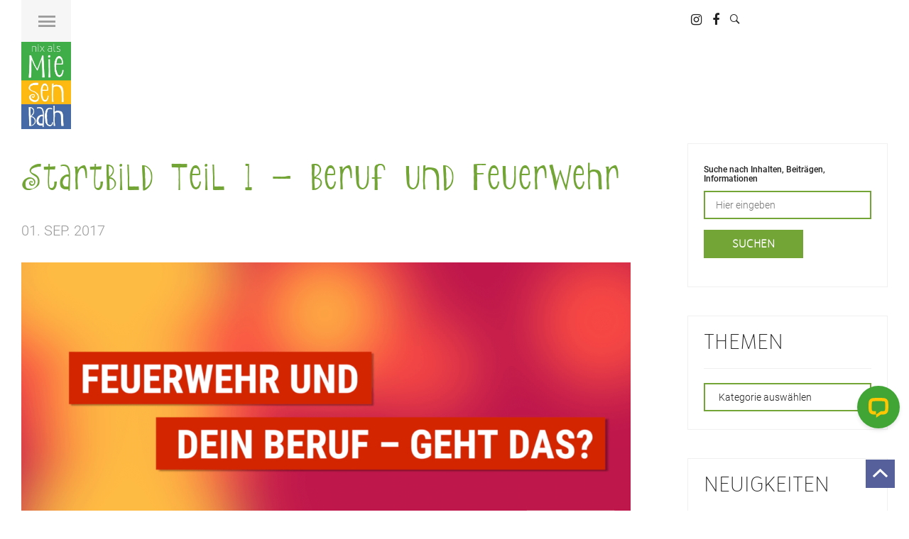

--- FILE ---
content_type: text/html; charset=UTF-8
request_url: https://www.miesenbach.com/jetzt-gehts-los-die-feuerwehr-sucht-nachwuchs/startbild-teil-1-beruf-und-feuerwehr/
body_size: 39827
content:
<!DOCTYPE html>
<html lang="de">
<head>
    <meta charset="UTF-8">
    <meta http-equiv="X-UA-Compatible" content="IE=edge">
    <meta name="viewport" content="user-scalable=no, initial-scale=1.0, maximum-scale=1.0">
    <link rel="pingback" href="https://www.miesenbach.com/xmlrpc.php">


    <style type ="text/css" rel="eventon_dynamic_styles">.eventon_events_list .eventon_list_event .desc_trig, .evopop_top{background-color:#fafafa}.eventon_events_list .eventon_list_event .desc_trig:hover{background-color:#f4f4f4}.ajde_evcal_calendar .calendar_header p,
				.ajde_evcal_calendar .evcal_evdata_row .evcal_evdata_cell h3.evo_h3,
				.evo_lightbox_content h3.evo_h3,
				body .ajde_evcal_calendar h4.evo_h4, 
				.evo_content_in h4.evo_h4,
				.evo_metarow_ICS .evcal_evdata_cell p a,
				.eventon_events_list .eventon_list_event .evcal_desc span.evcal_desc2, 
				.eventon_list_event .evcal_desc span.evcal_event_title,
				.evcal_desc span.evcal_desc2,	
				.evo_metarow_ICS .evcal_evdata_cell p a, 
				.evo_metarow_learnMICS .evcal_col50 .evcal_evdata_cell p a,
				.eventon_list_event .evo_metarow_locImg p.evoLOCtxt .evo_loc_text_title,		
				.evo_clik_row .evo_h3,
				.evotax_term_card .evotax_term_details h2, 
				.evotax_term_card h3.evotax_term_subtitle,
				.ajde_evcal_calendar .evo_sort_btn,
				.eventon_main_section  #evcal_cur,	
				.ajde_evcal_calendar .calendar_header p.evo_month_title,		
				.ajde_evcal_calendar .eventon_events_list .evcal_month_line p,
				.eventon_events_list .eventon_list_event .evcal_cblock,			
				.ajde_evcal_calendar .evcal_month_line,
				.eventon_event .event_excerpt_in h3{font-family:merlolight}.ajde_evcal_calendar .eventon_events_list p,
				.eventon_events_list .eventon_list_event .evcal_desc span, 
				.evo_pop_body .evcal_desc span,
				.eventon_events_list .eventon_list_event .evcal_desc span.evcal_event_subtitle, 
				.evo_pop_body .evcal_desc span.evcal_event_subtitle,
				.ajde_evcal_calendar .eventon_list_event .event_description .evcal_btn, 
				.evo_pop_body .evcal_btn, .evcal_btn,
				.eventon_events_list .eventon_list_event .cancel_event .evo_event_headers, 
				.evo_pop_body .evo_event_headers.canceled,
				.eventon_events_list .eventon_list_event .evcal_list_a .evo_above_title span,
				.evo_pop_body .evcal_list_a .evo_above_title span,
				.evcal_evdata_row.evcal_event_details .evcal_evdata_cell p,
				#evcal_list .eventon_list_event .evoInput, .evo_pop_body .evoInput,
				.evcal_evdata_row .evcal_evdata_cell p, 
				#evcal_list .eventon_list_event p.no_events,
				.ajde_evcal_calendar .eventon_events_list .eventon_desc_in ul,
				.evoGuideCall em,
				.evo_cal_above span,
				.ajde_evcal_calendar .calendar_header .evo_j_dates .legend,
				.eventon_sort_line p, .eventon_filter_line p{font-family:Roboto}.ajde_evcal_calendar .evo_sort_btn, .eventon_sf_field p, .evo_srt_sel p.fa{color:#B8B8B8}.ajde_evcal_calendar .evo_sort_btn:hover{color:#d8d8d8}#evcal_list .eventon_list_event .evcal_desc em,  .evo_lightboxes .evcal_desc em{color:#8c8c8c}#evcal_list .eventon_list_event .evcal_desc em a{color:#c8c8c8}
				#evcal_list .eventon_list_event .event_description .evcal_btn, .evo_pop_body .evcal_btn{color:#ffffff;background:#499438;}#evcal_list .eventon_list_event .event_description .evcal_btn:hover, .evo_pop_body .evcal_btn:hover{color:#fff;background:#4f6b48;}.evcal_evdata_row .evcal_evdata_icons i, .evcal_evdata_row .evcal_evdata_custometa_icons i{color:#6B6B6B;font-size:18px;}.evcal_evdata_row .evcal_evdata_cell h3, .evo_clik_row .evo_h3{font-size:18px}#evcal_list .eventon_list_event .evcal_cblock, .evo_lightboxes .evo_pop_body .evcal_cblock{color:#a63c6f}.evcal_evdata_row .evcal_evdata_cell h2, .evcal_evdata_row .evcal_evdata_cell h3, .evorow .evo_clik_row h3, 
			.evcal_evdata_row .evcal_evdata_cell h3 a{color:#6B6B6B}#evcal_list .eventon_list_event .evcal_eventcard p, 
				.ajde_evcal_calendar .eventon_events_list .eventon_desc_in ul,
				.evo_lightboxes .evo_pop_body .evcal_evdata_row .evcal_evdata_cell p,
				.evo_lightboxes .evcal_evdata_cell p a{color:#656565}.ajde_evcal_calendar #evcal_head.calendar_header #evcal_cur, .ajde_evcal_calendar .evcal_month_line p{color:#499438}.eventon_events_list .eventon_list_event .evcal_eventcard, .evcal_evdata_row, .evorow .tbrow, .dark1, .evo_pop_body{background-color:#cfc8b2}.dark1:hover{background-color:#d8d8d8}.event_description .bordb, #evcal_list .bordb, .eventon_events_list .eventon_list_event .event_description, .bordr, #evcal_list, .evo_pop_body .bordb{border-color:#499438}.eventon_events_list .eventon_list_event .evcal_list_a:after,  
			.evcal_list_a:after{background-color:#cdcdcd}.eventon_events_list .eventon_list_event .evcal_list_a.featured_event{background-color:#F9ECE4}.eventon_events_list .eventon_list_event .evcal_list_a.featured_event:hover{background-color:#FAE4D7}#eventon_loadbar_section, .evopop_top{border-color:#cdcdcd}.eventon_events_list .eventon_list_event .evcal_desc span.evo_above_title span.featured, .evo_pop_body .evcal_desc span.evo_above_title span.featured{color:#ffffff;background-color:#ffcb55;}.event_description .evcal_close{background-color:#eaeaea}.event_description .evcal_close:hover{background-color:#c7c7c7}#evcal_list .evorow.getdirections, .evo_pop_body .evorow.getdirections{background-color:#ffffff}#evcal_list .evorow.getdirections .evoInput, .evo_pop_body .evorow.getdirections .evoInput{color:#888888}#evcal_list .evorow.getdirections .evcalicon_9 i, .evo_pop_body .evorow.getdirections .evcalicon_9 i{color:#858585}#evcal_list .eventon_list_event .evcal_desc span.evcal_event_title, 
				.ajde_evcal_calendar.boxy.boxstyle1 #evcal_list .eventon_list_event .evcal_desc span.evcal_event_title,
				.evo_lightboxes .evo_pop_body .evcal_desc span.evcal_desc2{color:#6B6B6B}.ajde_evcal_calendar.boxy #evcal_list .eventon_list_event .evcal_desc span.evcal_event_title{color:#ffffff}.eventon_events_list .eventon_list_event .evcal_desc span.evcal_event_subtitle, 
				.evo_lightboxes .evo_pop_body .evcal_desc span.evcal_event_subtitle{color:#6B6B6B}.fp_popup_option i{color:#999;font-size:22px;}.evo_cal_above span{color:#ffffff;background-color:#636363;}.evo_cal_above span:hover{color:#ffffff;background-color:#C8C8C8;}.evo_cal_above span.evo-gototoday-btn{color:#ffffff;background-color:#404040;}.evo_cal_above span.evo-gototoday-btn:hover{color:#ffffff;background-color:#d3d3d3;}.ajde_evcal_calendar .calendar_header .evo_j_dates .legend a{color:#a0a09f;background-color:#f5f5f5;}.ajde_evcal_calendar .calendar_header .evo_j_dates .legend a:hover{color:#a0a09f;background-color:#ffee00;}.ajde_evcal_calendar .calendar_header .evo_j_dates .legend a.current{color:#ffffff;background-color:#CFCFCF;}.ajde_evcal_calendar .calendar_header .evo_j_dates .legend a.set{color:#ffffff;background-color:#f79191;}.ajde_evcal_calendar .calendar_header .evcal_arrows{color:#499438;border-color:#499438;background-color:#ffffff;}.ajde_evcal_calendar .calendar_header .evcal_arrows:hover{color:#e2e2e2;border-color:#e2e2e2;background-color:#e2e2e2;}.ajde_evcal_calendar .calendar_header .evcal_arrows .fa{color:#499438}.ajde_evcal_calendar .calendar_header .evcal_arrows:hover .fa{color:#e2e2e2}.eventon_events_list .eventon_list_event .evcal_desc span.evo_above_title span, .evo_pop_body .evcal_desc span.evo_above_title span{color:#ffffff;background-color:#F79191;}.eventon_events_list .eventon_list_event .evcal_desc span.evo_above_title span.canceled, .evo_pop_body .evcal_desc span.evo_above_title span.canceled{color:#ffffff;background-color:#F79191;}.eventon_events_list .eventon_list_event .cancel_event.evcal_list_a{color:#ffffff;background:repeating-linear-gradient(45deg,#FDF2F2,#FDF2F2 10px,#FAFAFA 10px,#FAFAFA 20px);}#eventon_loadbar{background-color:#efefef}#eventon_loadbar:before{background-color:#f5b87a}.evcal_desc .evcal_desc3 em.evocmd_button, #evcal_list .evcal_desc .evcal_desc3 em.evocmd_button{color:#ffffff;background-color:#237dbd;}.evo_repeat_series_dates span{color:#656565;background-color:#dedede;}.evo_metarow_socialmedia a.evo_ss{background-color:#f5f5f5;}.evo_metarow_socialmedia a.evo_ss:hover{background-color:#9d9d9d;}.evo_metarow_socialmedia a.evo_ss i{color:#858585;}.evo_metarow_socialmedia a.evo_ss:hover i{color:#ffffff;}.evo_metarow_socialmedia .evo_sm{border-color:#cdcdcd}body .EVOSR_section a.evo_do_search, body a.evosr_search_btn, .evo_search_bar_in a.evosr_search_btn{color:#3d3d3d}body .EVOSR_section a.evo_do_search:hover, body a.evosr_search_btn:hover, .evo_search_bar_in a.evosr_search_btn:hover{color:#bbbbbb}.EVOSR_section input, .evo_search_bar input{border-color:#ededed;background-color:#ffffff;}.evosr_blur{background-color:#f9d789;color:#14141E;}.evo_search_results_count span{background-color:#d2d2d2;color:#f9d789;}.EVOSR_section input:hover, .evo_search_bar input:hover{color:#c5c5c5}.evo_search_results_count{color:#14141E}.eventon_fc_days .evo_fc_day{background-color:#ffffff;color:#d4d4d4;}.eventon_fc_days .evo_fc_day:hover{background-color:#fbfbfb;color:#9e9e9e;}.eventon_fc_days .evo_fc_day.has_events{background-color:#ffffff;color:#dfa872;}.eventon_fc_days .evo_fc_day.has_events:hover{background-color:#F5F5F5;color:#9e9e9e;}.eventon_fullcal .eventon_fc_days .evo_fc_day.on_focus{background-color:#FFF3E7;color:#d4d4d4;}.eventon_fullcal .eventon_fc_days .evo_fc_day.on_focus:hover{background-color:#fbfbfb;color:#9e9e9e;}.eventon_fc_daynames .evo_fc_day{color:#9e9e9e}.eventon_fc_daynames .evo_fc_day:hover{color:#d4d4d4}.eventon_fc_days .evo_fc_day.today:before{background-color:#ef9a93}.evofc_title_tip, .evoFC_tip{background-color:#808080;color:#f7f7f7;}.eventon_events_list .eventon_list_event .evcal_desc span.evocd_timer span.evocd_time .countdown-section .countdown-amount, .evo_pop_body .evcal_desc span.evocd_timer span.evocd_time .countdown-section .countdown-amount{background-color:#7baee8;color:#ffffff;}.eventon_events_list .eventon_list_event .evcal_desc span.evocd_timer span.evocd_time .countdown-show3 span:nth-child(3) .countdown-amount, .eventon_events_list .eventon_list_event .evcal_desc span.evocd_timer span.evocd_time .countdown-show4 span:nth-child(4) .countdown-amount{background-color:#a0a0a0;}.eventon_events_list .eventon_list_event .evcal_desc span.evocd_timer span.evocd_time .countdown-section .countdown-period, .evo_pop_body .evcal_desc span.evocd_timer span.evocd_time .countdown-section .countdown-period{color:#ABABAB;}.eventon_events_list .eventon_list_event .evcal_desc span.evocd_timer span.evocd_text, .evo_pop_body .evcal_desc span.evocd_timer span.evocd_text{color:#ABABAB;}.eventon_events_list .eventon_list_event .evcal_desc span.evocd_timer span.evocd_text.timeexpired, .evo_pop_body .evcal_desc span.evocd_timer span.evocd_text.timeexpired{color:#ffffff;background-color:#F49483;}#evcal_list .eventon_list_event.blackout .desc_trig{background-color:#EAEAEA;border-color:#3F3F3F!important;}.ajde_evcal_calendar .evorss_rss_btn.evcal_btn{background-color:#ff7e42;color:#ffffff;}.ajde_evcal_calendar .evosub_subscriber_btn.evcal_btn, #evoSUB_form .form .formIn button#evosub_submit_button, .evosub_subscriber_btn.evcal_btn{background-color:#217996;color:#ffffff;}.evcal_event_details .evcal_evdata_cell .eventon_details_shading_bot{
		background: -moz-linear-gradient(top,  rgba(207,200,178,0) 0%, rgba(207,200,178,0.01) 1%, rgba(207,200,178,1) 100%); /* FF3.6+ */
background: -webkit-gradient(linear, left top, left bottom, color-stop(0%,rgba(207,200,178,0)), color-stop(1%,rgba(207,200,178,0.01)), color-stop(100%,rgba(207,200,178,1))); /* Chrome,Safari4+ */
background: -webkit-linear-gradient(top,  rgba(207,200,1784,0) 0%,rgba(207,200,178,0.01) 1%,rgba(207,200,178,1) 100%); /* Chrome10+,Safari5.1+ */
background: -o-linear-gradient(top,  rgba(207,200,178,0) 0%,rgba(207,200,178,0.01) 1%,rgba(207,200,178,1) 100%); /* Opera 11.10+ */
background: -ms-linear-gradient(top,  rgba(207,200,178,0) 0%,rgba(207,200,178,0.01) 1%,rgba(207,200,178,1) 100%); /* IE10+ */
background: linear-gradient(to bottom,  rgba(207,200,178,0) 0%,rgba(207,200,178,0.01) 1%,rgba(207,200,178,1) 100%); /* W3C */
filter: progid:DXImageTransform.Microsoft.gradient( startColorstr='#00cfc8b2', endColorstr='#cfc8b2',GradientType=0 ); /* IE6-9 */
	}.evo_month_title{font-family: 'shoeboxregular';}
#evcal_list {overflow: visible !important;}
.evose_repeat_header span.title {
    text-transform: uppercase;
    display: inline-block;
    background-color: none;
}</style><meta name='robots' content='index, follow, max-image-preview:large, max-snippet:-1, max-video-preview:-1' />

	<!-- This site is optimized with the Yoast SEO plugin v20.4 - https://yoast.com/wordpress/plugins/seo/ -->
	<title>Startbild Teil 1 – Beruf und Feuerwehr - Miesenbach</title>
	<link rel="canonical" href="https://www.miesenbach.com/jetzt-gehts-los-die-feuerwehr-sucht-nachwuchs/startbild-teil-1-beruf-und-feuerwehr/" />
	<meta property="og:locale" content="de_DE" />
	<meta property="og:type" content="article" />
	<meta property="og:title" content="Startbild Teil 1 – Beruf und Feuerwehr - Miesenbach" />
	<meta property="og:url" content="https://www.miesenbach.com/jetzt-gehts-los-die-feuerwehr-sucht-nachwuchs/startbild-teil-1-beruf-und-feuerwehr/" />
	<meta property="og:site_name" content="Miesenbach" />
	<meta property="article:publisher" content="http://facebook.com/miesenbach" />
	<meta property="article:modified_time" content="2017-09-01T19:40:27+00:00" />
	<meta property="og:image" content="https://www.miesenbach.com/jetzt-gehts-los-die-feuerwehr-sucht-nachwuchs/startbild-teil-1-beruf-und-feuerwehr" />
	<meta property="og:image:width" content="1920" />
	<meta property="og:image:height" content="1080" />
	<meta property="og:image:type" content="image/png" />
	<meta name="twitter:card" content="summary_large_image" />
	<script type="application/ld+json" class="yoast-schema-graph">{"@context":"https://schema.org","@graph":[{"@type":"WebPage","@id":"https://www.miesenbach.com/jetzt-gehts-los-die-feuerwehr-sucht-nachwuchs/startbild-teil-1-beruf-und-feuerwehr/","url":"https://www.miesenbach.com/jetzt-gehts-los-die-feuerwehr-sucht-nachwuchs/startbild-teil-1-beruf-und-feuerwehr/","name":"Startbild Teil 1 – Beruf und Feuerwehr - Miesenbach","isPartOf":{"@id":"https://www.miesenbach.com/#website"},"primaryImageOfPage":{"@id":"https://www.miesenbach.com/jetzt-gehts-los-die-feuerwehr-sucht-nachwuchs/startbild-teil-1-beruf-und-feuerwehr/#primaryimage"},"image":{"@id":"https://www.miesenbach.com/jetzt-gehts-los-die-feuerwehr-sucht-nachwuchs/startbild-teil-1-beruf-und-feuerwehr/#primaryimage"},"thumbnailUrl":"https://www.miesenbach.com/wp-content/uploads/2017/09/Startbild-Teil-1-–-Beruf-und-Feuerwehr.png","datePublished":"2017-09-01T19:39:18+00:00","dateModified":"2017-09-01T19:40:27+00:00","breadcrumb":{"@id":"https://www.miesenbach.com/jetzt-gehts-los-die-feuerwehr-sucht-nachwuchs/startbild-teil-1-beruf-und-feuerwehr/#breadcrumb"},"inLanguage":"de","potentialAction":[{"@type":"ReadAction","target":["https://www.miesenbach.com/jetzt-gehts-los-die-feuerwehr-sucht-nachwuchs/startbild-teil-1-beruf-und-feuerwehr/"]}]},{"@type":"ImageObject","inLanguage":"de","@id":"https://www.miesenbach.com/jetzt-gehts-los-die-feuerwehr-sucht-nachwuchs/startbild-teil-1-beruf-und-feuerwehr/#primaryimage","url":"https://www.miesenbach.com/wp-content/uploads/2017/09/Startbild-Teil-1-–-Beruf-und-Feuerwehr.png","contentUrl":"https://www.miesenbach.com/wp-content/uploads/2017/09/Startbild-Teil-1-–-Beruf-und-Feuerwehr.png","width":1920,"height":1080,"caption":"Mitgliederwerbung Feuerwehr Miesenbach Teil 1"},{"@type":"BreadcrumbList","@id":"https://www.miesenbach.com/jetzt-gehts-los-die-feuerwehr-sucht-nachwuchs/startbild-teil-1-beruf-und-feuerwehr/#breadcrumb","itemListElement":[{"@type":"ListItem","position":1,"name":"Startseite","item":"https://www.miesenbach.com/"},{"@type":"ListItem","position":2,"name":"Jetzt geht’s los – die Feuerwehr sucht Nachwuchs!","item":"https://www.miesenbach.com/jetzt-gehts-los-die-feuerwehr-sucht-nachwuchs/"},{"@type":"ListItem","position":3,"name":"Startbild Teil 1 – Beruf und Feuerwehr"}]},{"@type":"WebSite","@id":"https://www.miesenbach.com/#website","url":"https://www.miesenbach.com/","name":"Miesenbach","description":"Nix als Miesenbach: Kurzurlaub. Mountainbiken. Naturküche. Wandern. Abschalten.","potentialAction":[{"@type":"SearchAction","target":{"@type":"EntryPoint","urlTemplate":"https://www.miesenbach.com/?s={search_term_string}"},"query-input":"required name=search_term_string"}],"inLanguage":"de"}]}</script>
	<!-- / Yoast SEO plugin. -->


<link rel='dns-prefetch' href='//s.w.org' />
<link rel="alternate" type="application/rss+xml" title="Miesenbach &raquo; Feed" href="https://www.miesenbach.com/feed/" />
<link rel="alternate" type="application/rss+xml" title="Miesenbach &raquo; Kommentar-Feed" href="https://www.miesenbach.com/comments/feed/" />
<link rel="alternate" type="application/rss+xml" title="Miesenbach &raquo; Kommentar-Feed zu Startbild Teil 1 – Beruf und Feuerwehr" href="https://www.miesenbach.com/jetzt-gehts-los-die-feuerwehr-sucht-nachwuchs/startbild-teil-1-beruf-und-feuerwehr/feed/" />
<script type="text/javascript">
window._wpemojiSettings = {"baseUrl":"https:\/\/s.w.org\/images\/core\/emoji\/14.0.0\/72x72\/","ext":".png","svgUrl":"https:\/\/s.w.org\/images\/core\/emoji\/14.0.0\/svg\/","svgExt":".svg","source":{"concatemoji":"https:\/\/www.miesenbach.com\/wp-includes\/js\/wp-emoji-release.min.js"}};
/*! This file is auto-generated */
!function(e,a,t){var n,r,o,i=a.createElement("canvas"),p=i.getContext&&i.getContext("2d");function s(e,t){var a=String.fromCharCode,e=(p.clearRect(0,0,i.width,i.height),p.fillText(a.apply(this,e),0,0),i.toDataURL());return p.clearRect(0,0,i.width,i.height),p.fillText(a.apply(this,t),0,0),e===i.toDataURL()}function c(e){var t=a.createElement("script");t.src=e,t.defer=t.type="text/javascript",a.getElementsByTagName("head")[0].appendChild(t)}for(o=Array("flag","emoji"),t.supports={everything:!0,everythingExceptFlag:!0},r=0;r<o.length;r++)t.supports[o[r]]=function(e){if(!p||!p.fillText)return!1;switch(p.textBaseline="top",p.font="600 32px Arial",e){case"flag":return s([127987,65039,8205,9895,65039],[127987,65039,8203,9895,65039])?!1:!s([55356,56826,55356,56819],[55356,56826,8203,55356,56819])&&!s([55356,57332,56128,56423,56128,56418,56128,56421,56128,56430,56128,56423,56128,56447],[55356,57332,8203,56128,56423,8203,56128,56418,8203,56128,56421,8203,56128,56430,8203,56128,56423,8203,56128,56447]);case"emoji":return!s([129777,127995,8205,129778,127999],[129777,127995,8203,129778,127999])}return!1}(o[r]),t.supports.everything=t.supports.everything&&t.supports[o[r]],"flag"!==o[r]&&(t.supports.everythingExceptFlag=t.supports.everythingExceptFlag&&t.supports[o[r]]);t.supports.everythingExceptFlag=t.supports.everythingExceptFlag&&!t.supports.flag,t.DOMReady=!1,t.readyCallback=function(){t.DOMReady=!0},t.supports.everything||(n=function(){t.readyCallback()},a.addEventListener?(a.addEventListener("DOMContentLoaded",n,!1),e.addEventListener("load",n,!1)):(e.attachEvent("onload",n),a.attachEvent("onreadystatechange",function(){"complete"===a.readyState&&t.readyCallback()})),(e=t.source||{}).concatemoji?c(e.concatemoji):e.wpemoji&&e.twemoji&&(c(e.twemoji),c(e.wpemoji)))}(window,document,window._wpemojiSettings);
</script>
<style type="text/css">
img.wp-smiley,
img.emoji {
	display: inline !important;
	border: none !important;
	box-shadow: none !important;
	height: 1em !important;
	width: 1em !important;
	margin: 0 0.07em !important;
	vertical-align: -0.1em !important;
	background: none !important;
	padding: 0 !important;
}
</style>
	<link rel='stylesheet' id='frontend.popup-css'  href='https://www.miesenbach.com/wp-content/plugins/popup-by-supsystic/modules/popup/css/frontend.popup.css' type='text/css' media='all' />
<link rel='stylesheet' id='animate.styles-css'  href='https://www.miesenbach.com/wp-content/plugins/popup-by-supsystic/css/animate.min.css' type='text/css' media='all' />
<link rel='stylesheet' id='wp-block-library-css'  href='https://www.miesenbach.com/wp-content/plugins/gutenberg/build/block-library/style.css' type='text/css' media='all' />
<link rel='stylesheet' id='contact-form-7-css'  href='https://www.miesenbach.com/wp-content/plugins/contact-form-7/includes/css/styles.css' type='text/css' media='all' />
<link rel='stylesheet' id='ts_fab_css-css'  href='https://www.miesenbach.com/wp-content/plugins/fancier-author-box-extended/css/ts-fab.min.css' type='text/css' media='all' />
<style id='global-styles-inline-css' type='text/css'>
body{--wp--preset--color--black: #000000;--wp--preset--color--cyan-bluish-gray: #abb8c3;--wp--preset--color--white: #ffffff;--wp--preset--color--pale-pink: #f78da7;--wp--preset--color--vivid-red: #cf2e2e;--wp--preset--color--luminous-vivid-orange: #ff6900;--wp--preset--color--luminous-vivid-amber: #fcb900;--wp--preset--color--light-green-cyan: #7bdcb5;--wp--preset--color--vivid-green-cyan: #00d084;--wp--preset--color--pale-cyan-blue: #8ed1fc;--wp--preset--color--vivid-cyan-blue: #0693e3;--wp--preset--color--vivid-purple: #9b51e0;--wp--preset--gradient--vivid-cyan-blue-to-vivid-purple: linear-gradient(135deg,rgba(6,147,227,1) 0%,rgb(155,81,224) 100%);--wp--preset--gradient--light-green-cyan-to-vivid-green-cyan: linear-gradient(135deg,rgb(122,220,180) 0%,rgb(0,208,130) 100%);--wp--preset--gradient--luminous-vivid-amber-to-luminous-vivid-orange: linear-gradient(135deg,rgba(252,185,0,1) 0%,rgba(255,105,0,1) 100%);--wp--preset--gradient--luminous-vivid-orange-to-vivid-red: linear-gradient(135deg,rgba(255,105,0,1) 0%,rgb(207,46,46) 100%);--wp--preset--gradient--very-light-gray-to-cyan-bluish-gray: linear-gradient(135deg,rgb(238,238,238) 0%,rgb(169,184,195) 100%);--wp--preset--gradient--cool-to-warm-spectrum: linear-gradient(135deg,rgb(74,234,220) 0%,rgb(151,120,209) 20%,rgb(207,42,186) 40%,rgb(238,44,130) 60%,rgb(251,105,98) 80%,rgb(254,248,76) 100%);--wp--preset--gradient--blush-light-purple: linear-gradient(135deg,rgb(255,206,236) 0%,rgb(152,150,240) 100%);--wp--preset--gradient--blush-bordeaux: linear-gradient(135deg,rgb(254,205,165) 0%,rgb(254,45,45) 50%,rgb(107,0,62) 100%);--wp--preset--gradient--luminous-dusk: linear-gradient(135deg,rgb(255,203,112) 0%,rgb(199,81,192) 50%,rgb(65,88,208) 100%);--wp--preset--gradient--pale-ocean: linear-gradient(135deg,rgb(255,245,203) 0%,rgb(182,227,212) 50%,rgb(51,167,181) 100%);--wp--preset--gradient--electric-grass: linear-gradient(135deg,rgb(202,248,128) 0%,rgb(113,206,126) 100%);--wp--preset--gradient--midnight: linear-gradient(135deg,rgb(2,3,129) 0%,rgb(40,116,252) 100%);--wp--preset--duotone--dark-grayscale: url('#wp-duotone-dark-grayscale');--wp--preset--duotone--grayscale: url('#wp-duotone-grayscale');--wp--preset--duotone--purple-yellow: url('#wp-duotone-purple-yellow');--wp--preset--duotone--blue-red: url('#wp-duotone-blue-red');--wp--preset--duotone--midnight: url('#wp-duotone-midnight');--wp--preset--duotone--magenta-yellow: url('#wp-duotone-magenta-yellow');--wp--preset--duotone--purple-green: url('#wp-duotone-purple-green');--wp--preset--duotone--blue-orange: url('#wp-duotone-blue-orange');--wp--preset--font-size--small: 13px;--wp--preset--font-size--medium: 20px;--wp--preset--font-size--large: 36px;--wp--preset--font-size--x-large: 42px;--wp--preset--spacing--20: 0.44rem;--wp--preset--spacing--30: 0.67rem;--wp--preset--spacing--40: 1rem;--wp--preset--spacing--50: 1.5rem;--wp--preset--spacing--60: 2.25rem;--wp--preset--spacing--70: 3.38rem;--wp--preset--spacing--80: 5.06rem;--wp--preset--shadow--natural: 6px 6px 9px rgba(0, 0, 0, 0.2);--wp--preset--shadow--deep: 12px 12px 50px rgba(0, 0, 0, 0.4);--wp--preset--shadow--sharp: 6px 6px 0px rgba(0, 0, 0, 0.2);--wp--preset--shadow--outlined: 6px 6px 0px -3px rgba(255, 255, 255, 1), 6px 6px rgba(0, 0, 0, 1);--wp--preset--shadow--crisp: 6px 6px 0px rgba(0, 0, 0, 1);}:where(.is-layout-flex){gap: 0.5em;}body .is-layout-flow > .alignleft{float: left;margin-inline-start: 0;margin-inline-end: 2em;}body .is-layout-flow > .alignright{float: right;margin-inline-start: 2em;margin-inline-end: 0;}body .is-layout-flow > .aligncenter{margin-left: auto !important;margin-right: auto !important;}body .is-layout-constrained > .alignleft{float: left;margin-inline-start: 0;margin-inline-end: 2em;}body .is-layout-constrained > .alignright{float: right;margin-inline-start: 2em;margin-inline-end: 0;}body .is-layout-constrained > .aligncenter{margin-left: auto !important;margin-right: auto !important;}body .is-layout-constrained > :where(:not(.alignleft):not(.alignright):not(.alignfull)){max-width: var(--wp--style--global--content-size);margin-left: auto !important;margin-right: auto !important;}body .is-layout-constrained > .alignwide{max-width: var(--wp--style--global--wide-size);}body .is-layout-flex{display: flex;}body .is-layout-flex{flex-wrap: wrap;align-items: center;}body .is-layout-flex > *{margin: 0;}:where(.wp-block-columns.is-layout-flex){gap: 2em;}.has-black-color{color: var(--wp--preset--color--black) !important;}.has-cyan-bluish-gray-color{color: var(--wp--preset--color--cyan-bluish-gray) !important;}.has-white-color{color: var(--wp--preset--color--white) !important;}.has-pale-pink-color{color: var(--wp--preset--color--pale-pink) !important;}.has-vivid-red-color{color: var(--wp--preset--color--vivid-red) !important;}.has-luminous-vivid-orange-color{color: var(--wp--preset--color--luminous-vivid-orange) !important;}.has-luminous-vivid-amber-color{color: var(--wp--preset--color--luminous-vivid-amber) !important;}.has-light-green-cyan-color{color: var(--wp--preset--color--light-green-cyan) !important;}.has-vivid-green-cyan-color{color: var(--wp--preset--color--vivid-green-cyan) !important;}.has-pale-cyan-blue-color{color: var(--wp--preset--color--pale-cyan-blue) !important;}.has-vivid-cyan-blue-color{color: var(--wp--preset--color--vivid-cyan-blue) !important;}.has-vivid-purple-color{color: var(--wp--preset--color--vivid-purple) !important;}.has-black-background-color{background-color: var(--wp--preset--color--black) !important;}.has-cyan-bluish-gray-background-color{background-color: var(--wp--preset--color--cyan-bluish-gray) !important;}.has-white-background-color{background-color: var(--wp--preset--color--white) !important;}.has-pale-pink-background-color{background-color: var(--wp--preset--color--pale-pink) !important;}.has-vivid-red-background-color{background-color: var(--wp--preset--color--vivid-red) !important;}.has-luminous-vivid-orange-background-color{background-color: var(--wp--preset--color--luminous-vivid-orange) !important;}.has-luminous-vivid-amber-background-color{background-color: var(--wp--preset--color--luminous-vivid-amber) !important;}.has-light-green-cyan-background-color{background-color: var(--wp--preset--color--light-green-cyan) !important;}.has-vivid-green-cyan-background-color{background-color: var(--wp--preset--color--vivid-green-cyan) !important;}.has-pale-cyan-blue-background-color{background-color: var(--wp--preset--color--pale-cyan-blue) !important;}.has-vivid-cyan-blue-background-color{background-color: var(--wp--preset--color--vivid-cyan-blue) !important;}.has-vivid-purple-background-color{background-color: var(--wp--preset--color--vivid-purple) !important;}.has-black-border-color{border-color: var(--wp--preset--color--black) !important;}.has-cyan-bluish-gray-border-color{border-color: var(--wp--preset--color--cyan-bluish-gray) !important;}.has-white-border-color{border-color: var(--wp--preset--color--white) !important;}.has-pale-pink-border-color{border-color: var(--wp--preset--color--pale-pink) !important;}.has-vivid-red-border-color{border-color: var(--wp--preset--color--vivid-red) !important;}.has-luminous-vivid-orange-border-color{border-color: var(--wp--preset--color--luminous-vivid-orange) !important;}.has-luminous-vivid-amber-border-color{border-color: var(--wp--preset--color--luminous-vivid-amber) !important;}.has-light-green-cyan-border-color{border-color: var(--wp--preset--color--light-green-cyan) !important;}.has-vivid-green-cyan-border-color{border-color: var(--wp--preset--color--vivid-green-cyan) !important;}.has-pale-cyan-blue-border-color{border-color: var(--wp--preset--color--pale-cyan-blue) !important;}.has-vivid-cyan-blue-border-color{border-color: var(--wp--preset--color--vivid-cyan-blue) !important;}.has-vivid-purple-border-color{border-color: var(--wp--preset--color--vivid-purple) !important;}.has-vivid-cyan-blue-to-vivid-purple-gradient-background{background: var(--wp--preset--gradient--vivid-cyan-blue-to-vivid-purple) !important;}.has-light-green-cyan-to-vivid-green-cyan-gradient-background{background: var(--wp--preset--gradient--light-green-cyan-to-vivid-green-cyan) !important;}.has-luminous-vivid-amber-to-luminous-vivid-orange-gradient-background{background: var(--wp--preset--gradient--luminous-vivid-amber-to-luminous-vivid-orange) !important;}.has-luminous-vivid-orange-to-vivid-red-gradient-background{background: var(--wp--preset--gradient--luminous-vivid-orange-to-vivid-red) !important;}.has-very-light-gray-to-cyan-bluish-gray-gradient-background{background: var(--wp--preset--gradient--very-light-gray-to-cyan-bluish-gray) !important;}.has-cool-to-warm-spectrum-gradient-background{background: var(--wp--preset--gradient--cool-to-warm-spectrum) !important;}.has-blush-light-purple-gradient-background{background: var(--wp--preset--gradient--blush-light-purple) !important;}.has-blush-bordeaux-gradient-background{background: var(--wp--preset--gradient--blush-bordeaux) !important;}.has-luminous-dusk-gradient-background{background: var(--wp--preset--gradient--luminous-dusk) !important;}.has-pale-ocean-gradient-background{background: var(--wp--preset--gradient--pale-ocean) !important;}.has-electric-grass-gradient-background{background: var(--wp--preset--gradient--electric-grass) !important;}.has-midnight-gradient-background{background: var(--wp--preset--gradient--midnight) !important;}.has-small-font-size{font-size: var(--wp--preset--font-size--small) !important;}.has-medium-font-size{font-size: var(--wp--preset--font-size--medium) !important;}.has-large-font-size{font-size: var(--wp--preset--font-size--large) !important;}.has-x-large-font-size{font-size: var(--wp--preset--font-size--x-large) !important;}
:where(.wp-block-columns.is-layout-flex){gap: 2em;}
.wp-block-pullquote{font-size: 1.5em;line-height: 1.6;}
.wp-block-navigation a:where(:not(.wp-element-button)){color: inherit;}
</style>
<link rel='stylesheet' id='classic-theme-styles-css'  href='https://www.miesenbach.com/wp-content/plugins/gutenberg/build/block-library/classic.css' type='text/css' media='all' />
<link rel='stylesheet' id='wpa-css-css'  href='https://www.miesenbach.com/wp-content/plugins/honeypot/includes/css/wpa.css' type='text/css' media='all' />
<link rel='stylesheet' id='ce_responsive-css'  href='https://www.miesenbach.com/wp-content/plugins/simple-embed-code/css/video-container.min.css' type='text/css' media='all' />
<link rel='stylesheet' id='wettervorhersage-css'  href='https://www.miesenbach.com/wp-content/plugins/wettervorhersage/public/css/wettervorhersage-public.css' type='text/css' media='all' />
<link rel='stylesheet' id='ppress-frontend-css'  href='https://www.miesenbach.com/wp-content/plugins/wp-user-avatar/assets/css/frontend.min.css' type='text/css' media='all' />
<link rel='stylesheet' id='ppress-flatpickr-css'  href='https://www.miesenbach.com/wp-content/plugins/wp-user-avatar/assets/flatpickr/flatpickr.min.css' type='text/css' media='all' />
<link rel='stylesheet' id='ppress-select2-css'  href='https://www.miesenbach.com/wp-content/plugins/wp-user-avatar/assets/select2/select2.min.css' type='text/css' media='all' />
<link rel='stylesheet' id='megamenu-css'  href='https://www.miesenbach.com/wp-content/uploads/maxmegamenu/style.css' type='text/css' media='all' />
<link rel='stylesheet' id='dashicons-css'  href='https://www.miesenbach.com/wp-includes/css/dashicons.min.css' type='text/css' media='all' />
<link rel='stylesheet' id='ctdb-style-css'  href='https://www.miesenbach.com/wp-content/plugins/wp-discussion-board/assets/css/style.css' type='text/css' media='all' />
<link rel='stylesheet' id='magazine-style-css'  href='https://www.miesenbach.com/wp-content/themes/mag/style.css' type='text/css' media='all' />
<link rel='stylesheet' id='slick-css'  href='https://www.miesenbach.com/wp-content/themes/mag/assets/css/slick.css' type='text/css' media='all' />
<link rel='stylesheet' id='ionicons-css'  href='https://www.miesenbach.com/wp-content/themes/mag/assets/css/ionicons.css' type='text/css' media='all' />
<link rel='stylesheet' id='ntx-mag-fancybox-css'  href='https://www.miesenbach.com/wp-content/themes/mag/assets/css/jquery.fancybox.css' type='text/css' media='all' />
<link rel='stylesheet' id='ntx-mag-settings-css'  href='https://www.miesenbach.com/wp-content/themes/mag/assets/css/settings.css' type='text/css' media='all' />
<link rel='stylesheet' id='ntx-mag-navigation-css'  href='https://www.miesenbach.com/wp-content/themes/mag/assets/css/navigation.css' type='text/css' media='all' />
<link rel='stylesheet' id='bootstrap-css'  href='https://www.miesenbach.com/wp-content/themes/mag/assets/css/bootstrap.min.css' type='text/css' media='all' />
<link rel='stylesheet' id='font-awesome-css'  href='https://www.miesenbach.com/wp-content/themes/mag/assets/font-awesome/css/font-awesome.min.css' type='text/css' media='all' />
<link rel='stylesheet' id='ntx-mag-style-css'  href='https://www.miesenbach.com/wp-content/themes/mag/assets/css/style.css' type='text/css' media='all' />
<link rel='stylesheet' id='evcal_cal_default-css'  href='//www.miesenbach.com/wp-content/plugins/eventON/assets/css/eventon_styles.css' type='text/css' media='all' />
<link rel='stylesheet' id='evo_font_icons-css'  href='//www.miesenbach.com/wp-content/plugins/eventON/assets/fonts/font-awesome.css' type='text/css' media='all' />
<link rel='stylesheet' id='borlabs-cookie-css'  href='https://www.miesenbach.com/wp-content/cache/borlabs-cookie/borlabs-cookie_1_de.css' type='text/css' media='all' />
<link rel='stylesheet' id='heateor_sss_frontend_css-css'  href='https://www.miesenbach.com/wp-content/plugins/sassy-social-share/public/css/sassy-social-share-public.css' type='text/css' media='all' />
<style id='heateor_sss_frontend_css-inline-css' type='text/css'>
.heateor_sss_button_instagram span.heateor_sss_svg,a.heateor_sss_instagram span.heateor_sss_svg{background:radial-gradient(circle at 30% 107%,#fdf497 0,#fdf497 5%,#fd5949 45%,#d6249f 60%,#285aeb 90%)}.heateor_sss_horizontal_sharing .heateor_sss_svg,.heateor_sss_standard_follow_icons_container .heateor_sss_svg{color:#fff;border-width:0px;border-style:solid;border-color:transparent}.heateor_sss_horizontal_sharing .heateorSssTCBackground{color:#666}.heateor_sss_horizontal_sharing span.heateor_sss_svg:hover,.heateor_sss_standard_follow_icons_container span.heateor_sss_svg:hover{border-color:transparent;}.heateor_sss_vertical_sharing span.heateor_sss_svg,.heateor_sss_floating_follow_icons_container span.heateor_sss_svg{color:#fff;border-width:0px;border-style:solid;border-color:transparent;}.heateor_sss_vertical_sharing .heateorSssTCBackground{color:#666;}.heateor_sss_vertical_sharing span.heateor_sss_svg:hover,.heateor_sss_floating_follow_icons_container span.heateor_sss_svg:hover{border-color:transparent;}div.heateor_sss_horizontal_sharing .heateor_sss_square_count{display: block}div.heateor_sss_vertical_sharing svg{height:70%;margin-top:6px}div.heateor_sss_vertical_sharing .heateor_sss_square_count{line-height:15.2px;}@media screen and (max-width:783px) {.heateor_sss_vertical_sharing{display:none!important}}
</style>
<link rel='stylesheet' id='evo_fc_styles-css'  href='https://www.miesenbach.com/wp-content/plugins/eventon-full-cal/assets/fc_styles.css' type='text/css' media='all' />
<link rel='stylesheet' id='wp_review-style-css'  href='https://www.miesenbach.com/wp-content/plugins/wp-review/public/css/wp-review.css' type='text/css' media='all' />
<link rel='stylesheet' id='__EPYT__style-css'  href='https://www.miesenbach.com/wp-content/plugins/youtube-embed-plus/styles/ytprefs.min.css' type='text/css' media='all' />
<style id='__EPYT__style-inline-css' type='text/css'>

                .epyt-gallery-thumb {
                        width: 33.333%;
                }
                
</style>
<script type='text/javascript' src='https://www.miesenbach.com/wp-includes/js/jquery/jquery.min.js' id='jquery-core-js'></script>
<script type='text/javascript' src='https://www.miesenbach.com/wp-includes/js/jquery/jquery-migrate.min.js' id='jquery-migrate-js'></script>
<script type='text/javascript' src='https://www.miesenbach.com/wp-content/plugins/popup-by-supsystic/js/common.min.js' id='commonPps-js'></script>
<script type='text/javascript' id='corePps-js-extra'>
/* <![CDATA[ */
var PPS_DATA = {"siteUrl":"https:\/\/www.miesenbach.com\/","imgPath":"https:\/\/www.miesenbach.com\/wp-content\/plugins\/popup-by-supsystic\/img\/","cssPath":"https:\/\/www.miesenbach.com\/wp-content\/plugins\/popup-by-supsystic\/css\/","loader":"https:\/\/www.miesenbach.com\/wp-content\/plugins\/popup-by-supsystic\/img\/loading.gif","close":"https:\/\/www.miesenbach.com\/wp-content\/plugins\/popup-by-supsystic\/img\/cross.gif","ajaxurl":"https:\/\/www.miesenbach.com\/wp-admin\/admin-ajax.php","options":{"add_love_link":"0","disable_autosave":"0"},"PPS_CODE":"pps","jsPath":"https:\/\/www.miesenbach.com\/wp-content\/plugins\/popup-by-supsystic\/js\/"};
/* ]]> */
</script>
<script type='text/javascript' src='https://www.miesenbach.com/wp-content/plugins/popup-by-supsystic/js/core.min.js' id='corePps-js'></script>
<script type='text/javascript' id='frontend.popup-js-extra'>
/* <![CDATA[ */
var ppsPopups = [{"id":"40","label":"Miesenbach Newsletter Anmeldung","active":"1","original_id":"9","params":{"main":{"show_on_page_load_enb_delay":"1","show_on_page_load_delay":"5","show_on_click_on_el_delay":"0","show_on":"scroll_window","show_on_scroll_window_enb_delay":"1","show_on_scroll_window_delay":"5","show_on_scroll_window_enb_perc_scroll":"1","show_on_scroll_window_perc_scroll":"60","show_on_after_inactive_value":"10","show_on_link_follow_delay":"0","visit_page_cnt":"","close_on":"overlay_click","close_on_after_action_time":"1","close_on_after_time_value":"5","show_pages":"all","show_time_from":"5:30am","show_time_to":"7:00am","show_date_from":"","show_date_to":"","show_to":"first_time_visit","show_to_first_time_visit_days":"60","show_to_until_make_action_days":"30","count_times_num":"1","count_times_mes":"month","hide_for_devices_show":"0","hide_for_post_types_show":"0","hide_for_ips_show":"0","hide_for_ips":"","hide_for_countries_show":"1","hide_for_languages_show":"1","hide_search_engines_show":"0","hide_preg_url_show":"0","hide_preg_url":"","hide_for_user_roles_show":"0","hide_for_logged_in":"1"},"tpl":{"bg_close_notice_font_color":"#101010;","width":"400","width_measure":"px","bg_overlay_opacity":"0.2","bg_overlay_type":"color","bg_overlay_color":"#000","bg_overlay_img":"","bg_overlay_img_pos":"stretch","bg_type_0":"color","bg_img_0":"","bg_color_0":"#009602","bg_type_1":"color","bg_img_1":"","bg_color_1":"#000d66","font_label":"Zeyada","label_font_color":"#ffffff","font_txt_0":"Zeyada","text_font_color_0":"#ffffff","font_footer":"Zeyada","footer_font_color":"#ffffff","reidrect_on_close":"","close_btn":"exclusive_close","bullets":"tick_blue","layer_rel_selectors":"","layered_pos":"top","enb_label":"1","label":"","enb_txt_0":"1","enb_foot_note":"1","foot_note":"Wir schau\u2019n auf Deine Privatsph\u00e4re. <br>Deswegen bleibt Dei\u2019 Information bei uns und wird mit neam\u2019d geteilt!","enb_sm_facebook":"1","enb_sm_googleplus":"1","enb_sm_twitter":"1","sm_design":"simple","anim_key":"fade_up","anim_close_key":"","anim_duration":1000,"anim_close_duration":"","enb_subscribe":"1","sub_dest":"wordpress","sub_wp_create_user_role":"subscriber","sub_confirm_reload_time":"10","sub_mailchimp_groups_full":"","sub_gr_cycle_day":"0","sub_sf_app_id":"","sub_sb_api_key":"","sub_dms_optin":"Unknown","sub_enb_fb_subscribe":"1","sub_fields":{"name":{"enb":"1","name":"name","html":"text","label":"Name","value":"","custom":"0","mandatory":"0","set_preset":""},"email":{"enb":"1","name":"email","html":"text","label":"E-Mail","value":"","custom":"0","mandatory":"1","set_preset":""}},"blacklist":"","blacklist_error":"Your email is in blacklist","sub_txt_confirm_sent":"Wir ham da a Mail zur Best\u00e4tigung g\u2019schickt \u2013 schau am besten glei nach!","sub_txt_success":"Dankscha fia Dei Anmeldung!","sub_txt_invalid_email":"Dei Email Adress\u2019 f\u00f6d oder is foisch","sub_txt_exists_email":"Die Adress gibts ned :(","sub_redirect_url":"","sub_txt_confirm_mail_subject":"Bitte best\u00e4tige Deine Anmeldung bei [sitename]","sub_txt_confirm_mail_from":"contact@miesenbach.com","sub_txt_confirm_mail_message":"Miesenbach sagt Servus! \r\n\r\nDu hast Dich f\u00fcr unseren tollen Newsletter auf <a href=\"[siteurl]\">[sitename]<\/a> angemeldet. Folge bitte diesem Link <a href=\"[confirm_link]\">this link<\/a> um Dein Newsletter-Abo freizuschalten. Wenn Du das aber gar ned warst, ignoriere diese Email einfach.","sub_txt_subscriber_mail_subject":"[sitename] Dein Benutzername und Passwort","sub_txt_subscriber_mail_from":"contact@miesenbach.com","sub_txt_subscriber_mail_message":"Benutzername: [user_login]<br \/>Passwort: [password]<br \/>[login_url]","sub_redirect_email_exists":"","sub_btn_label":"Anmelden!","sub_new_email":"stephanos.berger@cidcom.at,contact@miesenbach.com","sub_new_subject":"Miesenbach hat einen neuen Newsletter-Abonnenten","sub_new_message":"Es hat sich ein neuer Benutzer auf <a href=\"[siteurl]\">[sitename]<\/a> registriert, hier ist die Information dazu:<br \/>[subscriber_data]","sub_attach":[""],"login_by":"username","login_redirect_url":"","login_btn_label":"Login","reg_wp_create_user_role":"subscriber","reg_btn_label":"Register","reg_fields":{"name":{"enb":"1","name":"name","html":"text","label":"Name","value":"","custom":"0","mandatory":"0"},"email":{"enb":"1","name":"email","html":"text","label":"E-Mail","value":"","custom":"0","mandatory":"1"}},"reg_txt_confirm_sent":"Confirmation link was sent to your email address. Check your email!","reg_txt_success":"Thank you for registration!","reg_txt_invalid_email":"Empty or invalid email","reg_redirect_url":"","reg_txt_confirm_mail_subject":"Confirm registration on [sitename]","reg_txt_confirm_mail_from":"stephanos.berger@cidcom.at","reg_txt_confirm_mail_message":"You registered on site <a href=\"[siteurl]\">[sitename]<\/a>. Follow <a href=\"[confirm_link]\">this link<\/a> to complete your registration. If you did not register here - just ignore this message.","reg_txt_subscriber_mail_subject":"[sitename] Your username and password","reg_txt_subscriber_mail_from":"stephanos.berger@cidcom.at","reg_txt_subscriber_mail_message":"Username: [user_login]<br \/>Password: [password]<br \/>[login_url]","reg_new_email":"stephanos.berger@cidcom.at","reg_new_message":"You have new member on your site <a href=\"[siteurl]\">[sitename]<\/a>, here us member information:<br \/>[subscriber_data]","stat_ga_code":"","txt_0":"<h2>Zum Newsletter\u00a0anmelden<\/h2><h3>und immer\u00a0das Neueste aus\u00a0Miesenbach erfahren (bevor\u2019s die andern wissen):<\/h3><p>\u00dcbrigens: wir schicken nicht oft einen Newsletter, aber der ist daf\u00fcr echt gut.<\/p>","enb_sub_name":1,"anim":{"label":"Fade Up","show_class":"fadeInUp","hide_class":"fadeOutUp"}},"opts_attrs":{"bg_number":"2","txt_block_number":"1"}},"img_preview":"sing-up.jpg","show_on":"4","show_to":"2","show_pages":"1","type_id":"1","views":"39952","unique_views":"39846","actions":"274","date_created":"2015-01-10 18:59:43","sort_order":"0","ab_id":"0","show_in_admin_area":"0","img_preview_url":"https:\/\/www.miesenbach.com\/wp-content\/plugins\/popup-by-supsystic\/assets\/popup\/img\/preview\/sing-up.jpg","view_id":"40_20688","type":"common","rendered_html":"<span style=\"display: none;\" id=\"ppsPopupStylesHidden_40_20688\">#ppsPopupShell_40_20688 {\n\twidth: 400px;\n  \tpadding: 15px;\n  \tfont-family: merlolight;\n\tfont-size: 13px;\n\tline-height: 21px;\n\tfont-weight: normal;\n\tcolor: #f9e6ce;\n}\n#ppsPopupShell_40_20688 .ppsInnerTblContent {\n\tdisplay: table;\n  \twidth: 100%;\n}\n#ppsPopupShell_40_20688 .ppsPopupInner {  \twidth: 100%;\n  \tbox-shadow: #c0c0c0ff 0 4px 20px, 6px -6px 0px rgba(0, 0, 0, 0.1) inset;\n  \tborder-radius: 4px;  \tdisplay: table-cell;\tbackground: -moz-radial-gradient(center, ellipse cover,#32c834 0%, #009602 100%); \/* ff3.6+ *\/\n\tbackground: -webkit-gradient(radial, center center, 0px, center center, 100%, color-stop(0%,#32c834), color-stop(100%, #009602)); \/* safari4+,chrome *\/\n\tbackground:-webkit-radial-gradient(center, ellipse cover,#32c834 0%, #009602 100%); \/* safari5.1+,chrome10+ *\/\n\tbackground: -o-radial-gradient(center, ellipse cover,#32c834 0%, #009602 100%); \/* opera 11.10+ *\/\n\tbackground: -ms-radial-gradient(center, ellipse cover,#32c834 0%, #009602 100%); \/* ie10+ *\/\n\tbackground:radial-gradient(ellipse at center,#32c834 0%, #009602 100%); \/* w3c *\/\n\tfilter: progid:DXImageTransform.Microsoft.gradient( startColorstr='#32c834', endColorstr='#009602',GradientType=1 ); \/* ie6-9 *\/  \t\n}\n#ppsPopupShell_40_20688 .ppsPopupLabel {\n\tcolor: #FFF;\n\tfont-size: 45px;\n\tletter-spacing: -1px;\n\tline-height: 40px;\n\tletter-spacing: -1px;\n\tfont-weight: bold;\n\tmargin-top: 15px;\n\tmargin-bottom: 16px;\n\tpadding-left: 20px;\n\t-moz-text-shadow: 0px 0px 1px #000;\n\t-webkit-text-shadow: 0px 0px 1px #000;\n}\n\n#ppsPopupShell_40_20688 .ppsSubscribeShell form {\n\tpadding: 10% 10% 5% 5%;\n\ttext-align:right;\n\tmargin-bottom: 20px;\n}\n#ppsPopupShell_40_20688 .ppsSubscribeShell input,\n#ppsPopupShell_40_20688 .ppsSubscribeShell .ppsSubSelect,\n#ppsPopupShell_40_20688 .ppsSubscribeShell textarea {\n\t\/*width: 100%;*\/\n  \tmargin-bottom: 10px;\n  \theight: 40px;\n  \tborder: 0px solid #d1b36d;\n\tborder-radius: 4px !important;\n}\n#ppsPopupShell_40_20688 .ppsSubscribeShell input[type=text],#ppsPopupShell_40_20688 .ppsSubscribeShell input[type=email],#ppsPopupShell_40_20688 .ppsSubscribeShell input[type=password],#ppsPopupShell_40_20688 .ppsSubscribeShell input[type=email],\n#ppsPopupShell_40_20688 .ppsSubscribeShell .ppsSubSelect,\n#ppsPopupShell_40_20688 .ppsSubscribeShell textarea {\n\tbox-shadow: 2px 2px 2px #dcdcdc inset;\n  \tpadding-left: 20px;\n  \tfont-size: 17px;\n\twidth:100%;\n  \tbackground-color: #fff;\n}\n#ppsPopupShell_40_20688 .ppsSubscribeShell .ppsSubSelect {\n\tdisplay: table;\n  \ttext-align: left;\n}\n#ppsPopupShell_40_20688 .ppsSubscribeShell .ppsSubSelectLabel,\n#ppsPopupShell_40_20688 .ppsSubscribeShell select {\n\tdisplay: table-cell;\n  \tcolor: #000;\n}\n#ppsPopupShell_40_20688 .ppsSubscribeShell .ppsSubSelectLabel {\n\topacity: 0.5;\n}\n#ppsPopupShell_40_20688 .ppsSubscribeShell select {\n\twidth: 100%;\n  \tbackground-color: transparent;\n  \theight: 40px;\n  \tborder: none;\n  \tmargin-left: -4px;\n  \tfont-size: 17px;\n}\n#ppsPopupShell_40_20688 .ppsSubscribeShell textarea {\n\tfont-family: inherit;\n  \theight: auto;\n    padding-top: 5px;\n}\n#ppsPopupShell_40_20688 .ppsSubscribeShell input[type=text][name=\"email\"] {\n\tbackground-image: url(\"https:\/\/www.miesenbach.com\/wp-content\/plugins\/popup-by-supsystic\/assets\/popup\/img\/assets\/email-icon.png\");\n  \tbackground-repeat: no-repeat;\n\twidth:100%;\n\tbackground-attachment: scroll;\n\tbackground-position: 0px center;\n}\n#ppsPopupShell_40_20688 .ppsSubscribeShell input[type=submit] {\n\tborder-color: #000;\n\twidth: 60%;  \tbackground: #000d66 100%;\n   \tbox-shadow: -4px -4px 0px rgba(0, 0, 0, 0.1) inset;\n  \tbackground-image: none;  \n  \tcolor: #fff;\n    font-size: 20px;\n    text-shadow: 1px 1px 1px #000;\n  \tcursor: pointer;\n  \tpadding: 0 6px;\n}\n#ppsPopupShell_40_20688 .ppsSubscribeShell input[type=submit]:hover {\n   box-shadow: 4px 4px 0px rgba(0, 0, 0, 0.1) inset;\n}\n#ppsPopupShell_40_20688 .ppsPopupTxt_0 {\n\tfloat: left;\n  \twidth: 80%;\n\tmargin-left: 10%;\n\ttext-align: justify;\n}\n#ppsPopupShell_40_20688 .ppsPopupClose {\n\tbackground-repeat: no-repeat;\n  \tcursor: pointer;\n\ttop: 15px;\n  \ttop:15px;\n  \tright:10px;\n}\n#ppsPopupShell_40_20688 .ppsPopupClose.ppsPopupClose_lists_black {\n \ttop: 0 !important;\n  \tright: 0 !important;\n}\n#ppsPopupShell_40_20688 .ppsPopupClose:hover {\n\topacity: 0.8;\n}\n#ppsPopupShell_40_20688 .ppsFootNote{\n\tcolor: #585858;\n    font-size: x-small;\n    font-style: italic;\n    line-height: 14px;\n  \tmargin: 5px 30px;\n}\n#ppsPopupShell_40_20688 .ppsSm{\n\tmargin-top:20px;\n}\n#ppsPopupShell_40_20688 input[name=\"name\"] {\n    background-image: url(\"https:\/\/www.miesenbach.com\/wp-content\/plugins\/popup-by-supsystic\/assets\/popup\/img\/assets\/user-icon.png\");\n    background-repeat: no-repeat;\n    background-attachment: scroll;\n    background-position: 0px center;\n}#ppsPopupShell_40_20688 .ppsPopupClose { position:absolute;background-image:url(\"https:\/\/www.miesenbach.com\/wp-content\/plugins\/popup-by-supsystic\/modules\/popup\/img\/assets\/close_btns\/exclusive_close.png\");background-repeat:no-repeat;top:-10px;right:-35px;width:31px;height:31px; }#ppsPopupShell_40_20688 ul li { background-image:url(\"https:\/\/www.miesenbach.com\/wp-content\/plugins\/popup-by-supsystic\/modules\/popup\/img\/assets\/bullets\/tick_blue.png\");;list-style:none !important;background-repeat:no-repeat !important;padding-left:30px !important;line-height:100% !important;margin-bottom:10px !important;min-height:18px !important; }#ppsPopupShell_40_20688 .ppsPopupLabel, .ppsPopupLabel * {font-family: Roboto !important;}#ppsPopupShell_40_20688 .ppsFootNote {font-family: Roboto !important;}#ppsPopupShell_40_20688 .ppsPopupTxt_0, .ppsPopupTxt_0 * {font-family: Roboto !important;}#ppsPopupShell_40_20688 .ppsPopupLabel, .ppsPopupLabel * {color: #ffffff !important;}#ppsPopupShell_40_20688 .ppsFootNote {color: #ffffff !important;}#ppsPopupShell_40_20688 .ppsPopupTxt_0, .ppsPopupTxt_0 * {color: #ffffff !important;}#ppsPopupShell_40_20688 .ppsPopupSubSocBtn_fb { background-color: #2980b9; }#ppsPopupShell_40_20688 .ppsSocBtnLeft_fb { background-image: url(\"https:\/\/www.miesenbach.com\/wp-content\/plugins\/popup-by-supsystic-pro\/sub_social\/img\/fb_standard.png\"); }#ppsPopupShell_40_20688 .ppsSocBtnRight_fb { display: block; float: right; padding: 10px; }#ppsPopupShell_40_20688 .ppsPopupSubSocBtn {display: block;clear: both;color: #fff;text-decoration: none;-webkit-box-shadow: inset 0px -5px 5px -4px rgba(0,0,0,0.4);\n-moz-box-shadow: inset 0px -5px 5px -4px rgba(0,0,0,0.4);\nbox-shadow: inset 0px -5px 5px -4px rgba(0,0,0,0.4);}#ppsPopupShell_40_20688 .ppsSocBtnLeft {background-repeat: no-repeat;background-position: right center;float: left;width: 30px;height: 30px;padding: 5px 0 5px 10px;border-right: 2px groove rgba(150, 150, 150, 0.4);}<\/span><link rel=\"stylesheet\" type=\"text\/css\" href=\"\/\/fonts.googleapis.com\/css?family=Amatic+SC\" \/>\n<div id=\"ppsPopupShell_40_20688\" class=\"ppsPopupShell ppsPopupListsShell\">\n\t<a href=\"#\" class=\"ppsPopupClose ppsPopupClose_exclusive_close\"><\/a>\n\t<div class=\"ppsInnerTblContent\">\n\t\t<div class=\"ppsPopupListsInner ppsPopupInner\">\t\t\t\t<div class=\"ppsPopupLabel ppsPopupListsLabel\"><\/div>\t\t\t<div style=\"clear: both;\"><\/div>\t\t\t\t<div class=\"ppsPopupTxt ppsPopupClassyTxt ppsPopupClassyTxt_0 ppsPopupTxt_0\">\n\t\t\t\t<h2>Zum Newsletter\u00a0anmelden<\/h2><h3>und immer\u00a0das Neueste aus\u00a0Miesenbach erfahren (bevor\u2019s die andern wissen):<\/h3><p>\u00dcbrigens: wir schicken nicht oft einen Newsletter, aber der ist daf\u00fcr echt gut.<\/p>\n\t\t\t\t<\/div>\t\t\t\t<div class=\"ppsSubscribeShell\">\n\t\t\t\t\t<form class=\"ppsSubscribeForm ppsSubscribeForm_wordpress\" action=\"https:\/\/www.miesenbach.com\/\" method=\"post\">\n\t\t\t\t\t<input type=\"text\" name=\"name\" value=\"\"  placeholder=\"Name\" \/><input type=\"email\" name=\"email\" value=\"\"  required  placeholder=\"E-Mail\" \/>\n\t\t\t\t\t<input type=\"submit\" name=\"submit\" value=\"Anmelden!\" \/>\n\t\t\t\t\t<a class=\"ppsPopupSubSocBtn ppsPopupSubSocBtn_standard ppsPopupSubSocBtn_fb\" href=\"http:\/\/supsystic.com\/authenticator\/index.php\/authenticator\/facebook?url=https%3A%2F%2Fwww.facebook.com%2Fdialog%2Foauth%3Fclient_id%3D1619389244949993%26redirect_uri%3Dhttp%253A%252F%252Fsupsystic.com%252Fauthenticator%252Findex.php%252Fauthenticator%252Ffacebook%252Fcomplete%252F%26state%3D7228b6d0f68c8cd8b91283e10ffd8fd1%26sdk%3Dphp-sdk-3.2.3%26scope%3Demail&state=https%3A%2F%2Fwww.miesenbach.com%2F%3Fmod%3Dsub_social%26action%3DfbLogin%26pl%3Dpps%26pid%3D40\"><span class=\"ppsSocBtnLeft ppsSocBtnLeft_fb\"><\/span><span class=\"ppsSocBtnRight ppsSocBtnRight_fb\">Sign in with <b>Facebook<\/b><\/span><div style=\"clear: both;\"><\/div><\/a><input type=\"hidden\" name=\"mod\" value=\"subscribe\"  \/><input type=\"hidden\" name=\"action\" value=\"subscribe\"  \/><input type=\"hidden\" name=\"id\" value=\"40\"  \/><input type=\"hidden\" name=\"_wpnonce\" value=\"09cb4b0c0d\"  \/><div class=\"ppsSubMsg\"><\/div><\/form>\n\t\t\t\t\t<div style=\"clear: both;\"><\/div>\n\t\t\t\t<\/div>\t\t\t<div style=\"clear: both;\"><\/div>\n\t\t\t<div class=\"ppsRightCol\">\t\t\t\t\t<div class=\"ppsFootNote\">\n\t\t\t\t\tWir schau\u2019n auf Deine Privatsph\u00e4re. <br>Deswegen bleibt Dei\u2019 Information bei uns und wird mit neam\u2019d geteilt!\n\t\t\t\t\t<\/div>\t\t\t<\/div>\n\t\t<\/div>\n\t<\/div>\n<\/div>","connect_hash":"d96649e7de626383277589850af5cd97"}];
/* ]]> */
</script>
<script type='text/javascript' src='https://www.miesenbach.com/wp-content/plugins/popup-by-supsystic/modules/popup/js/frontend.popup.js' id='frontend.popup-js'></script>
<script type='text/javascript' src='https://www.miesenbach.com/wp-content/plugins/fancier-author-box-extended/js/ts-fab.min.js' id='ts_fab_js-js'></script>
<script type='text/javascript' src='https://www.miesenbach.com/wp-content/plugins/wettervorhersage/public/js/wettervorhersage-public.js' id='wettervorhersage-js'></script>
<script type='text/javascript' src='https://www.miesenbach.com/wp-content/plugins/wp-user-avatar/assets/flatpickr/flatpickr.min.js' id='ppress-flatpickr-js'></script>
<script type='text/javascript' src='https://www.miesenbach.com/wp-content/plugins/wp-user-avatar/assets/select2/select2.min.js' id='ppress-select2-js'></script>
<script type='text/javascript' src='https://www.miesenbach.com/wp-content/plugins/eventon-countdown/assets/jquery.plugin.min.js' id='evocd_timer_plugin-js'></script>
<script type='text/javascript' src='https://www.miesenbach.com/wp-content/plugins/eventon-countdown/assets/jquery.countdown.js' id='evocd_timer-js'></script>
<script type='text/javascript' src='https://www.miesenbach.com/wp-content/plugins/eventon-countdown/assets/evocd_script.js' id='evocd_script-js'></script>
<script type='text/javascript' id='evo_sb_script-js-extra'>
/* <![CDATA[ */
var evosub_ajax_script = {"ajaxurl":"https:\/\/www.miesenbach.com\/wp-admin\/admin-ajax.php","postnonce":"da1475b69b"};
/* ]]> */
</script>
<script type='text/javascript' src='https://www.miesenbach.com/wp-content/plugins/eventon-subscriber/assets/evosub_script.js' id='evo_sb_script-js'></script>
<script type='text/javascript' src='https://www.miesenbach.com/wp-content/plugins/gutenberg/build/vendors/inert-polyfill.min.js' id='wp-inert-polyfill-js'></script>
<script type='text/javascript' id='__ytprefs__-js-extra'>
/* <![CDATA[ */
var _EPYT_ = {"ajaxurl":"https:\/\/www.miesenbach.com\/wp-admin\/admin-ajax.php","security":"bbf358895c","gallery_scrolloffset":"20","eppathtoscripts":"https:\/\/www.miesenbach.com\/wp-content\/plugins\/youtube-embed-plus\/scripts\/","eppath":"https:\/\/www.miesenbach.com\/wp-content\/plugins\/youtube-embed-plus\/","epresponsiveselector":"[\"iframe.__youtube_prefs_widget__\"]","epdovol":"1","version":"14.2.1","evselector":"iframe.__youtube_prefs__[src], iframe[src*=\"youtube.com\/embed\/\"], iframe[src*=\"youtube-nocookie.com\/embed\/\"]","ajax_compat":"","maxres_facade":"eager","ytapi_load":"light","pause_others":"","stopMobileBuffer":"1","facade_mode":"","not_live_on_channel":"","vi_active":"","vi_js_posttypes":[]};
/* ]]> */
</script>
<script type='text/javascript' src='https://www.miesenbach.com/wp-content/plugins/youtube-embed-plus/scripts/ytprefs.min.js' id='__ytprefs__-js'></script>
<script></script><link rel="https://api.w.org/" href="https://www.miesenbach.com/wp-json/" /><link rel="alternate" type="application/json" href="https://www.miesenbach.com/wp-json/wp/v2/media/5456" /><link rel="EditURI" type="application/rsd+xml" title="RSD" href="https://www.miesenbach.com/xmlrpc.php?rsd" />
<link rel="wlwmanifest" type="application/wlwmanifest+xml" href="https://www.miesenbach.com/wp-includes/wlwmanifest.xml" /> 
<meta name="generator" content="WordPress 6.0.11" />
<link rel='shortlink' href='https://www.miesenbach.com/?p=5456' />
<link rel="alternate" type="application/json+oembed" href="https://www.miesenbach.com/wp-json/oembed/1.0/embed?url=https%3A%2F%2Fwww.miesenbach.com%2Fjetzt-gehts-los-die-feuerwehr-sucht-nachwuchs%2Fstartbild-teil-1-beruf-und-feuerwehr%2F" />
<link rel="alternate" type="text/xml+oembed" href="https://www.miesenbach.com/wp-json/oembed/1.0/embed?url=https%3A%2F%2Fwww.miesenbach.com%2Fjetzt-gehts-los-die-feuerwehr-sucht-nachwuchs%2Fstartbild-teil-1-beruf-und-feuerwehr%2F&#038;format=xml" />
<style type="text/css">.directmail_sf { display: block; } .directmail_sf table, .directmail_sf table td { border: none !important; } .directmail_sf td input[type=text], .directmail_sf td input[type=email] { width: 100%; box-sizing: border-box; }</style><script type="text/javascript">
(function(){
	var target = document;
	var attacher = target.addEventListener;
	var eventName = "load";
	
	if ( !attacher ) {
		target = window;
		attacher = target.attachEvent;
		eventName = "onload";
	}
	
	if ( attacher ) {
		attacher.call( target, eventName, function() {
			var input = document.createElement("input");

			if ( !( "placeholder" in input ) && document.querySelectorAll ) {
				var needLabels = document.querySelectorAll(".directmail_sf input[data-label]");

				for ( var i = 0; i < needLabels.length; i++ ) {
					var item = needLabels.item(i);
					var label = document.createElement("label");

					label.setAttribute( "for", item.getAttribute("id") );
					label.innerText = item.getAttribute("data-label");
					item.parentNode.insertBefore( label, item );
					item.parentNode.insertBefore( document.createElement("br"), item );
				}
			}
		}, false );
	}
})();
</script>	<link type="text/css" rel="stylesheet" href="https://www.miesenbach.com/wp-content/plugins/image-pro-wordpress-image-media-management-and-resizing-done-right/src/editor-styles.css" /><script type="text/javascript">
           	 	var ajaxurl = "https://www.miesenbach.com/wp-admin/admin-ajax.php";
         	</script>
        <style type="text/css">

                @font-face {
            font-family: 'montserrat';
            src: url('https://www.miesenbach.com/wp-content/themes/mag/assets/fonts/montserrat-light-webfont.eot');
            src: url('https://www.miesenbach.com/wp-content/themes/mag/assets/fonts/montserrat-light-webfont.eot?#iefix') format('embedded-opentype'),
            url('https://www.miesenbach.com/wp-content/themes/mag/assets/fonts/montserrat-light-webfont.woff2') format('woff2'),
            url('https://www.miesenbach.com/wp-content/themes/mag/assets/fonts/montserrat-light-webfont.woff') format('woff'),
            url('https://www.miesenbach.com/wp-content/themes/mag/assets/fonts/montserrat-light-webfont.ttf') format('truetype');
            font-weight: 300;
            font-style: normal;
        }
                a:link,
        a:visited{
            color : #56619c;
        }

        h1{
                }

        h2{
                }

        h3{
                }

        h4{
                }

        h5{
                }

        h6{
                }

        p{
                }

        .main-content .article-detail .single-content p {
                    }

        .top-image-posts .post .caption .post-btn {
            border-bottom: 1px solid #56619c;
            color: #56619c;
        }

        .top-image-posts .post .caption .author-date a {
            text-decoration: underline;
            color: #56619c;
        }

        .side-image-posts .post .caption p a {
            color: #56619c;
        }

        .side-image-posts .post .caption .post-btn {
            color: #56619c;
        }

        .pagination li a {
            color: #56619c;
        }

        h4.sidebar-widget-title{
                        }

        .astrology h4{
                        }

        .article-detail .article-title {
                        }

        .article-detail .post-title{
                }


        #mega-menu-wrap-primary #mega-menu-primary > li.mega-menu-item > a.mega-menu-link {
                }

        .footer-dark .footer-widget .footer-widget-title {
                }

        .footer-light .footer-widget .footer-widget-title {
                }

        .footer-light .about a, .footer-dark .about a, .footer-area a, .footer-area p, .footer-area small{
                }

        .social-link-buttons li a{
            color: #232222;
            font-size: 15;
        }

        .header-full .navbar-header .social-buttons li a {
            font-size: 15;
        }

        progress.page-reading::-webkit-progress-value {
            background-color: ;
        }

        progress.page-reading::-moz-progress-bar {
            background-color: ;
        }

        .custom-breadcumb-class{
            background: rgba(255, 255, 255, 0.4);
        }


    </style>

    

<!-- EventON Version -->
<meta name="generator" content="EventON 2.6.17" />

<script>
if('0' === '1') {
    window.dataLayer = window.dataLayer || [];
    function gtag(){dataLayer.push(arguments);}
    gtag('consent', 'default', {
       'ad_storage': 'denied',
       'analytics_storage': 'denied'
    });
    gtag("js", new Date());

    gtag("config", "UA-101078488-1", { "anonymize_ip": true });

    (function (w, d, s, i) {
    var f = d.getElementsByTagName(s)[0],
        j = d.createElement(s);
    j.async = true;
    j.src =
        "https://www.googletagmanager.com/gtag/js?id=" + i;
    f.parentNode.insertBefore(j, f);
    })(window, document, "script", "UA-101078488-1");
}
</script><meta name="generator" content="Powered by WPBakery Page Builder - drag and drop page builder for WordPress."/>
<meta name="generator" content="Powered by Slider Revolution 6.6.16 - responsive, Mobile-Friendly Slider Plugin for WordPress with comfortable drag and drop interface." />
<style type ="text/css" rel="eventon_dynamic_styles">.eventon_events_list .eventon_list_event .desc_trig, .evopop_top{background-color:#fafafa}.eventon_events_list .eventon_list_event .desc_trig:hover{background-color:#f4f4f4}.ajde_evcal_calendar .calendar_header p,
				.ajde_evcal_calendar .evcal_evdata_row .evcal_evdata_cell h3.evo_h3,
				.evo_lightbox_content h3.evo_h3,
				body .ajde_evcal_calendar h4.evo_h4, 
				.evo_content_in h4.evo_h4,
				.evo_metarow_ICS .evcal_evdata_cell p a,
				.eventon_events_list .eventon_list_event .evcal_desc span.evcal_desc2, 
				.eventon_list_event .evcal_desc span.evcal_event_title,
				.evcal_desc span.evcal_desc2,	
				.evo_metarow_ICS .evcal_evdata_cell p a, 
				.evo_metarow_learnMICS .evcal_col50 .evcal_evdata_cell p a,
				.eventon_list_event .evo_metarow_locImg p.evoLOCtxt .evo_loc_text_title,		
				.evo_clik_row .evo_h3,
				.evotax_term_card .evotax_term_details h2, 
				.evotax_term_card h3.evotax_term_subtitle,
				.ajde_evcal_calendar .evo_sort_btn,
				.eventon_main_section  #evcal_cur,	
				.ajde_evcal_calendar .calendar_header p.evo_month_title,		
				.ajde_evcal_calendar .eventon_events_list .evcal_month_line p,
				.eventon_events_list .eventon_list_event .evcal_cblock,			
				.ajde_evcal_calendar .evcal_month_line,
				.eventon_event .event_excerpt_in h3{font-family:merlolight}.ajde_evcal_calendar .eventon_events_list p,
				.eventon_events_list .eventon_list_event .evcal_desc span, 
				.evo_pop_body .evcal_desc span,
				.eventon_events_list .eventon_list_event .evcal_desc span.evcal_event_subtitle, 
				.evo_pop_body .evcal_desc span.evcal_event_subtitle,
				.ajde_evcal_calendar .eventon_list_event .event_description .evcal_btn, 
				.evo_pop_body .evcal_btn, .evcal_btn,
				.eventon_events_list .eventon_list_event .cancel_event .evo_event_headers, 
				.evo_pop_body .evo_event_headers.canceled,
				.eventon_events_list .eventon_list_event .evcal_list_a .evo_above_title span,
				.evo_pop_body .evcal_list_a .evo_above_title span,
				.evcal_evdata_row.evcal_event_details .evcal_evdata_cell p,
				#evcal_list .eventon_list_event .evoInput, .evo_pop_body .evoInput,
				.evcal_evdata_row .evcal_evdata_cell p, 
				#evcal_list .eventon_list_event p.no_events,
				.ajde_evcal_calendar .eventon_events_list .eventon_desc_in ul,
				.evoGuideCall em,
				.evo_cal_above span,
				.ajde_evcal_calendar .calendar_header .evo_j_dates .legend,
				.eventon_sort_line p, .eventon_filter_line p{font-family:Roboto}.ajde_evcal_calendar .evo_sort_btn, .eventon_sf_field p, .evo_srt_sel p.fa{color:#B8B8B8}.ajde_evcal_calendar .evo_sort_btn:hover{color:#d8d8d8}#evcal_list .eventon_list_event .evcal_desc em,  .evo_lightboxes .evcal_desc em{color:#8c8c8c}#evcal_list .eventon_list_event .evcal_desc em a{color:#c8c8c8}
				#evcal_list .eventon_list_event .event_description .evcal_btn, .evo_pop_body .evcal_btn{color:#ffffff;background:#499438;}#evcal_list .eventon_list_event .event_description .evcal_btn:hover, .evo_pop_body .evcal_btn:hover{color:#fff;background:#4f6b48;}.evcal_evdata_row .evcal_evdata_icons i, .evcal_evdata_row .evcal_evdata_custometa_icons i{color:#6B6B6B;font-size:18px;}.evcal_evdata_row .evcal_evdata_cell h3, .evo_clik_row .evo_h3{font-size:18px}#evcal_list .eventon_list_event .evcal_cblock, .evo_lightboxes .evo_pop_body .evcal_cblock{color:#a63c6f}.evcal_evdata_row .evcal_evdata_cell h2, .evcal_evdata_row .evcal_evdata_cell h3, .evorow .evo_clik_row h3, 
			.evcal_evdata_row .evcal_evdata_cell h3 a{color:#6B6B6B}#evcal_list .eventon_list_event .evcal_eventcard p, 
				.ajde_evcal_calendar .eventon_events_list .eventon_desc_in ul,
				.evo_lightboxes .evo_pop_body .evcal_evdata_row .evcal_evdata_cell p,
				.evo_lightboxes .evcal_evdata_cell p a{color:#656565}.ajde_evcal_calendar #evcal_head.calendar_header #evcal_cur, .ajde_evcal_calendar .evcal_month_line p{color:#499438}.eventon_events_list .eventon_list_event .evcal_eventcard, .evcal_evdata_row, .evorow .tbrow, .dark1, .evo_pop_body{background-color:#cfc8b2}.dark1:hover{background-color:#d8d8d8}.event_description .bordb, #evcal_list .bordb, .eventon_events_list .eventon_list_event .event_description, .bordr, #evcal_list, .evo_pop_body .bordb{border-color:#499438}.eventon_events_list .eventon_list_event .evcal_list_a:after,  
			.evcal_list_a:after{background-color:#cdcdcd}.eventon_events_list .eventon_list_event .evcal_list_a.featured_event{background-color:#F9ECE4}.eventon_events_list .eventon_list_event .evcal_list_a.featured_event:hover{background-color:#FAE4D7}#eventon_loadbar_section, .evopop_top{border-color:#cdcdcd}.eventon_events_list .eventon_list_event .evcal_desc span.evo_above_title span.featured, .evo_pop_body .evcal_desc span.evo_above_title span.featured{color:#ffffff;background-color:#ffcb55;}.event_description .evcal_close{background-color:#eaeaea}.event_description .evcal_close:hover{background-color:#c7c7c7}#evcal_list .evorow.getdirections, .evo_pop_body .evorow.getdirections{background-color:#ffffff}#evcal_list .evorow.getdirections .evoInput, .evo_pop_body .evorow.getdirections .evoInput{color:#888888}#evcal_list .evorow.getdirections .evcalicon_9 i, .evo_pop_body .evorow.getdirections .evcalicon_9 i{color:#858585}#evcal_list .eventon_list_event .evcal_desc span.evcal_event_title, 
				.ajde_evcal_calendar.boxy.boxstyle1 #evcal_list .eventon_list_event .evcal_desc span.evcal_event_title,
				.evo_lightboxes .evo_pop_body .evcal_desc span.evcal_desc2{color:#6B6B6B}.ajde_evcal_calendar.boxy #evcal_list .eventon_list_event .evcal_desc span.evcal_event_title{color:#ffffff}.eventon_events_list .eventon_list_event .evcal_desc span.evcal_event_subtitle, 
				.evo_lightboxes .evo_pop_body .evcal_desc span.evcal_event_subtitle{color:#6B6B6B}.fp_popup_option i{color:#999;font-size:22px;}.evo_cal_above span{color:#ffffff;background-color:#636363;}.evo_cal_above span:hover{color:#ffffff;background-color:#C8C8C8;}.evo_cal_above span.evo-gototoday-btn{color:#ffffff;background-color:#404040;}.evo_cal_above span.evo-gototoday-btn:hover{color:#ffffff;background-color:#d3d3d3;}.ajde_evcal_calendar .calendar_header .evo_j_dates .legend a{color:#a0a09f;background-color:#f5f5f5;}.ajde_evcal_calendar .calendar_header .evo_j_dates .legend a:hover{color:#a0a09f;background-color:#ffee00;}.ajde_evcal_calendar .calendar_header .evo_j_dates .legend a.current{color:#ffffff;background-color:#CFCFCF;}.ajde_evcal_calendar .calendar_header .evo_j_dates .legend a.set{color:#ffffff;background-color:#f79191;}.ajde_evcal_calendar .calendar_header .evcal_arrows{color:#499438;border-color:#499438;background-color:#ffffff;}.ajde_evcal_calendar .calendar_header .evcal_arrows:hover{color:#e2e2e2;border-color:#e2e2e2;background-color:#e2e2e2;}.ajde_evcal_calendar .calendar_header .evcal_arrows .fa{color:#499438}.ajde_evcal_calendar .calendar_header .evcal_arrows:hover .fa{color:#e2e2e2}.eventon_events_list .eventon_list_event .evcal_desc span.evo_above_title span, .evo_pop_body .evcal_desc span.evo_above_title span{color:#ffffff;background-color:#F79191;}.eventon_events_list .eventon_list_event .evcal_desc span.evo_above_title span.canceled, .evo_pop_body .evcal_desc span.evo_above_title span.canceled{color:#ffffff;background-color:#F79191;}.eventon_events_list .eventon_list_event .cancel_event.evcal_list_a{color:#ffffff;background:repeating-linear-gradient(45deg,#FDF2F2,#FDF2F2 10px,#FAFAFA 10px,#FAFAFA 20px);}#eventon_loadbar{background-color:#efefef}#eventon_loadbar:before{background-color:#f5b87a}.evcal_desc .evcal_desc3 em.evocmd_button, #evcal_list .evcal_desc .evcal_desc3 em.evocmd_button{color:#ffffff;background-color:#237dbd;}.evo_repeat_series_dates span{color:#656565;background-color:#dedede;}.evo_metarow_socialmedia a.evo_ss{background-color:#f5f5f5;}.evo_metarow_socialmedia a.evo_ss:hover{background-color:#9d9d9d;}.evo_metarow_socialmedia a.evo_ss i{color:#858585;}.evo_metarow_socialmedia a.evo_ss:hover i{color:#ffffff;}.evo_metarow_socialmedia .evo_sm{border-color:#cdcdcd}body .EVOSR_section a.evo_do_search, body a.evosr_search_btn, .evo_search_bar_in a.evosr_search_btn{color:#3d3d3d}body .EVOSR_section a.evo_do_search:hover, body a.evosr_search_btn:hover, .evo_search_bar_in a.evosr_search_btn:hover{color:#bbbbbb}.EVOSR_section input, .evo_search_bar input{border-color:#ededed;background-color:#ffffff;}.evosr_blur{background-color:#f9d789;color:#14141E;}.evo_search_results_count span{background-color:#d2d2d2;color:#f9d789;}.EVOSR_section input:hover, .evo_search_bar input:hover{color:#c5c5c5}.evo_search_results_count{color:#14141E}.eventon_fc_days .evo_fc_day{background-color:#ffffff;color:#d4d4d4;}.eventon_fc_days .evo_fc_day:hover{background-color:#fbfbfb;color:#9e9e9e;}.eventon_fc_days .evo_fc_day.has_events{background-color:#ffffff;color:#dfa872;}.eventon_fc_days .evo_fc_day.has_events:hover{background-color:#F5F5F5;color:#9e9e9e;}.eventon_fullcal .eventon_fc_days .evo_fc_day.on_focus{background-color:#FFF3E7;color:#d4d4d4;}.eventon_fullcal .eventon_fc_days .evo_fc_day.on_focus:hover{background-color:#fbfbfb;color:#9e9e9e;}.eventon_fc_daynames .evo_fc_day{color:#9e9e9e}.eventon_fc_daynames .evo_fc_day:hover{color:#d4d4d4}.eventon_fc_days .evo_fc_day.today:before{background-color:#ef9a93}.evofc_title_tip, .evoFC_tip{background-color:#808080;color:#f7f7f7;}.eventon_events_list .eventon_list_event .evcal_desc span.evocd_timer span.evocd_time .countdown-section .countdown-amount, .evo_pop_body .evcal_desc span.evocd_timer span.evocd_time .countdown-section .countdown-amount{background-color:#7baee8;color:#ffffff;}.eventon_events_list .eventon_list_event .evcal_desc span.evocd_timer span.evocd_time .countdown-show3 span:nth-child(3) .countdown-amount, .eventon_events_list .eventon_list_event .evcal_desc span.evocd_timer span.evocd_time .countdown-show4 span:nth-child(4) .countdown-amount{background-color:#a0a0a0;}.eventon_events_list .eventon_list_event .evcal_desc span.evocd_timer span.evocd_time .countdown-section .countdown-period, .evo_pop_body .evcal_desc span.evocd_timer span.evocd_time .countdown-section .countdown-period{color:#ABABAB;}.eventon_events_list .eventon_list_event .evcal_desc span.evocd_timer span.evocd_text, .evo_pop_body .evcal_desc span.evocd_timer span.evocd_text{color:#ABABAB;}.eventon_events_list .eventon_list_event .evcal_desc span.evocd_timer span.evocd_text.timeexpired, .evo_pop_body .evcal_desc span.evocd_timer span.evocd_text.timeexpired{color:#ffffff;background-color:#F49483;}#evcal_list .eventon_list_event.blackout .desc_trig{background-color:#EAEAEA;border-color:#3F3F3F!important;}.ajde_evcal_calendar .evorss_rss_btn.evcal_btn{background-color:#ff7e42;color:#ffffff;}.ajde_evcal_calendar .evosub_subscriber_btn.evcal_btn, #evoSUB_form .form .formIn button#evosub_submit_button, .evosub_subscriber_btn.evcal_btn{background-color:#217996;color:#ffffff;}.evcal_event_details .evcal_evdata_cell .eventon_details_shading_bot{
		background: -moz-linear-gradient(top,  rgba(207,200,178,0) 0%, rgba(207,200,178,0.01) 1%, rgba(207,200,178,1) 100%); /* FF3.6+ */
background: -webkit-gradient(linear, left top, left bottom, color-stop(0%,rgba(207,200,178,0)), color-stop(1%,rgba(207,200,178,0.01)), color-stop(100%,rgba(207,200,178,1))); /* Chrome,Safari4+ */
background: -webkit-linear-gradient(top,  rgba(207,200,1784,0) 0%,rgba(207,200,178,0.01) 1%,rgba(207,200,178,1) 100%); /* Chrome10+,Safari5.1+ */
background: -o-linear-gradient(top,  rgba(207,200,178,0) 0%,rgba(207,200,178,0.01) 1%,rgba(207,200,178,1) 100%); /* Opera 11.10+ */
background: -ms-linear-gradient(top,  rgba(207,200,178,0) 0%,rgba(207,200,178,0.01) 1%,rgba(207,200,178,1) 100%); /* IE10+ */
background: linear-gradient(to bottom,  rgba(207,200,178,0) 0%,rgba(207,200,178,0.01) 1%,rgba(207,200,178,1) 100%); /* W3C */
filter: progid:DXImageTransform.Microsoft.gradient( startColorstr='#00cfc8b2', endColorstr='#cfc8b2',GradientType=0 ); /* IE6-9 */
	}.evo_month_title{font-family: 'shoeboxregular';}
#evcal_list {overflow: visible !important;}
.evose_repeat_header span.title {
    text-transform: uppercase;
    display: inline-block;
    background-color: none;
}</style><link rel="icon" href="https://www.miesenbach.com/wp-content/uploads/2016/08/cropped-miesenbach-icon-32x32.png" sizes="32x32" />
<link rel="icon" href="https://www.miesenbach.com/wp-content/uploads/2016/08/cropped-miesenbach-icon-192x192.png" sizes="192x192" />
<link rel="apple-touch-icon" href="https://www.miesenbach.com/wp-content/uploads/2016/08/cropped-miesenbach-icon-180x180.png" />
<meta name="msapplication-TileImage" content="https://www.miesenbach.com/wp-content/uploads/2016/08/cropped-miesenbach-icon-270x270.png" />
<script>function setREVStartSize(e){
			//window.requestAnimationFrame(function() {
				window.RSIW = window.RSIW===undefined ? window.innerWidth : window.RSIW;
				window.RSIH = window.RSIH===undefined ? window.innerHeight : window.RSIH;
				try {
					var pw = document.getElementById(e.c).parentNode.offsetWidth,
						newh;
					pw = pw===0 || isNaN(pw) || (e.l=="fullwidth" || e.layout=="fullwidth") ? window.RSIW : pw;
					e.tabw = e.tabw===undefined ? 0 : parseInt(e.tabw);
					e.thumbw = e.thumbw===undefined ? 0 : parseInt(e.thumbw);
					e.tabh = e.tabh===undefined ? 0 : parseInt(e.tabh);
					e.thumbh = e.thumbh===undefined ? 0 : parseInt(e.thumbh);
					e.tabhide = e.tabhide===undefined ? 0 : parseInt(e.tabhide);
					e.thumbhide = e.thumbhide===undefined ? 0 : parseInt(e.thumbhide);
					e.mh = e.mh===undefined || e.mh=="" || e.mh==="auto" ? 0 : parseInt(e.mh,0);
					if(e.layout==="fullscreen" || e.l==="fullscreen")
						newh = Math.max(e.mh,window.RSIH);
					else{
						e.gw = Array.isArray(e.gw) ? e.gw : [e.gw];
						for (var i in e.rl) if (e.gw[i]===undefined || e.gw[i]===0) e.gw[i] = e.gw[i-1];
						e.gh = e.el===undefined || e.el==="" || (Array.isArray(e.el) && e.el.length==0)? e.gh : e.el;
						e.gh = Array.isArray(e.gh) ? e.gh : [e.gh];
						for (var i in e.rl) if (e.gh[i]===undefined || e.gh[i]===0) e.gh[i] = e.gh[i-1];
											
						var nl = new Array(e.rl.length),
							ix = 0,
							sl;
						e.tabw = e.tabhide>=pw ? 0 : e.tabw;
						e.thumbw = e.thumbhide>=pw ? 0 : e.thumbw;
						e.tabh = e.tabhide>=pw ? 0 : e.tabh;
						e.thumbh = e.thumbhide>=pw ? 0 : e.thumbh;
						for (var i in e.rl) nl[i] = e.rl[i]<window.RSIW ? 0 : e.rl[i];
						sl = nl[0];
						for (var i in nl) if (sl>nl[i] && nl[i]>0) { sl = nl[i]; ix=i;}
						var m = pw>(e.gw[ix]+e.tabw+e.thumbw) ? 1 : (pw-(e.tabw+e.thumbw)) / (e.gw[ix]);
						newh =  (e.gh[ix] * m) + (e.tabh + e.thumbh);
					}
					var el = document.getElementById(e.c);
					if (el!==null && el) el.style.height = newh+"px";
					el = document.getElementById(e.c+"_wrapper");
					if (el!==null && el) {
						el.style.height = newh+"px";
						el.style.display = "block";
					}
				} catch(e){
					console.log("Failure at Presize of Slider:" + e)
				}
			//});
		  };</script>
		<style type="text/css" id="wp-custom-css">
			body, td, th {
		font-family: Roboto!important;
}


.hidefornow {display:none !important;}

.hightlight-posts {
	z-index: 10 !important;
}

.rs-parallax-wrap h4 {
	font-family: merlolight !important;
}

.rs-parallax-wrap h3 {
	font-family: shoeboxregular !important;
}

.slick-slide img {
	height: auto !important;
}

.slick-slide {
	height: 500px !important;
}

/* Newsletter Popup */


.ppsRightCol .ppsFootNote, .ppsRightCol, .ppsPopupShell .ppsPopupLabel, .ppsPopupInner, .eventon_fullcal p, .weather_widget_wrap, .weather_widget_wrap > *, .weather_description, .weather-info-value, .weather_days_wrap > *, .ppsPopupShell .ppsPopupTxt_0, .ppsPopupShell .ppsPopupTxt, .ppsPopupShell .ppsPopupTxt_0 > *, .ppsPopupShell .ppsPopupTxt > *, .ppsPopupShell .ppsSubscribeShell > *, .ppsPopupShell, .ppsPopupShell > *
{  
	font-family: Roboto!important;
}

.ppsPopupShell.ppsPopupTxt_0, .ppsPopupTxt_0 *, .ppsPopupShell.ppsPopupTxt_0 h2, .ppsPopupInner > *, .ppsPopupInner *, .ppsRightCol .ppsFootNote *, .ppsRightCol .ppsFootNote > * {  
	font-family: Roboto!important;
}

.btn, #evcal_calendar_808 .evocd_timer span, .evcal_btn, .newsletter .directmail-main-table input, #oststeiermark-immobilien > * {
	font-family: merlolight !important;
}
		</style>
		<noscript><style> .wpb_animate_when_almost_visible { opacity: 1; }</style></noscript><style type="text/css">/** Mega Menu CSS: fs **/</style>
<script language="javascript" type="text/javascript">
  function resizeIframe(obj) {
    obj.style.height = obj.contentWindow.document.body.scrollHeight + 'px';
  }
</script>

</head>


<body class="attachment attachment-template-default single single-attachment postid-5456 attachmentid-5456 attachment-png mega-menu-primary ctdb-mag ctdb-user-cannot-view ctdb-user-cannot-post group-blog wpb-js-composer js-comp-ver-7.6 vc_responsive clearfix">



        <div class="side-box">

            <span class="close-sidebox"></span>

            <div class="sidebox-widget"><h2 class="sidebox-widget-title">Menü</h2><div id="mega-menu-wrap-primary" class="mega-menu-wrap"><div class="mega-menu-toggle"><div class="mega-toggle-blocks-left"></div><div class="mega-toggle-blocks-center"></div><div class="mega-toggle-blocks-right"><div class='mega-toggle-block mega-menu-toggle-animated-block mega-toggle-block-0' id='mega-toggle-block-0'><button aria-label="Toggle Menu" class="mega-toggle-animated mega-toggle-animated-slider" type="button" aria-expanded="false">
                  <span class="mega-toggle-animated-box">
                    <span class="mega-toggle-animated-inner"></span>
                  </span>
                </button></div></div></div><ul id="mega-menu-primary" class="mega-menu max-mega-menu mega-menu-horizontal mega-no-js" data-event="hover_intent" data-effect="disabled" data-effect-speed="200" data-effect-mobile="disabled" data-effect-speed-mobile="0" data-mobile-force-width="false" data-second-click="close" data-document-click="collapse" data-vertical-behaviour="standard" data-breakpoint="768" data-unbind="true" data-mobile-state="collapse_all" data-hover-intent-timeout="300" data-hover-intent-interval="100"><li class='mega-menu-item mega-menu-item-type-post_type mega-menu-item-object-page mega-menu-item-home mega-align-bottom-left mega-menu-flyout mega-menu-item-1984' id='mega-menu-item-1984'><a class="mega-menu-link" href="https://www.miesenbach.com/" tabindex="0">Home</a></li><li class='mega-menu-item mega-menu-item-type-post_type mega-menu-item-object-page mega-menu-item-has-children mega-align-bottom-left mega-menu-flyout mega-menu-item-4571' id='mega-menu-item-4571'><a class="mega-menu-link" href="https://www.miesenbach.com/kontakte_adressen_in-_miesenbach/" aria-haspopup="true" aria-expanded="false" tabindex="0">Kontakt<span class="mega-indicator"></span></a>
<ul class="mega-sub-menu">
<li class='mega-menu-item mega-menu-item-type-post_type mega-menu-item-object-page mega-menu-item-5721' id='mega-menu-item-5721'><a class="mega-menu-link" href="https://www.miesenbach.com/gemeinde/miesenbach-media-center/">Downloads | Presse</a></li></ul>
</li><li class='mega-menu-item mega-menu-item-type-post_type mega-menu-item-object-page mega-menu-item-has-children mega-align-bottom-left mega-menu-flyout mega-menu-item-2649' id='mega-menu-item-2649'><a class="mega-menu-link" href="https://www.miesenbach.com/gemeinde/" aria-haspopup="true" aria-expanded="false" tabindex="0">Gemeinde &#038; Service<span class="mega-indicator"></span></a>
<ul class="mega-sub-menu">
<li class='mega-menu-item mega-menu-item-type-post_type mega-menu-item-object-page mega-menu-item-29840' id='mega-menu-item-29840'><a class="mega-menu-link" href="https://www.miesenbach.com/gemeinde/immobilien-marktplatz/">Immobilien-Marktplatz</a></li><li class='mega-menu-item mega-menu-item-type-post_type mega-menu-item-object-page mega-menu-item-35411' id='mega-menu-item-35411'><a class="mega-menu-link" href="https://www.miesenbach.com/gemeinde/geschichte/">Geschichte</a></li></ul>
</li><li class='mega-menu-item mega-menu-item-type-post_type mega-menu-item-object-page mega-menu-item-has-children mega-align-bottom-left mega-menu-flyout mega-menu-item-4692' id='mega-menu-item-4692'><a class="mega-menu-link" href="https://www.miesenbach.com/urlaub-und-freizeit-in-miesenbach/" aria-haspopup="true" aria-expanded="false" tabindex="0">Urlaub & Freizeit<span class="mega-indicator"></span></a>
<ul class="mega-sub-menu">
<li class='mega-menu-item mega-menu-item-type-post_type mega-menu-item-object-page mega-menu-item-4902' id='mega-menu-item-4902'><a class="mega-menu-link" href="https://www.miesenbach.com/urlaub-und-freizeit-in-miesenbach/">Gäste-Info</a></li><li class='mega-menu-item mega-menu-item-type-post_type mega-menu-item-object-page mega-menu-item-4872' id='mega-menu-item-4872'><a class="mega-menu-link" href="https://www.miesenbach.com/urlaub-und-freizeit-in-miesenbach/wandern-in-miesenbach-unsere-routen/">Wanderwege</a></li><li class='mega-menu-item mega-menu-item-type-post_type mega-menu-item-object-page mega-menu-item-4735' id='mega-menu-item-4735'><a class="mega-menu-link" href="https://www.miesenbach.com/urlaub-und-freizeit-in-miesenbach/zimmer-und-ferienwohnungen-in-miesenbach/">Zimmer & Ferienwohnungen</a></li><li class='mega-menu-item mega-menu-item-type-post_type mega-menu-item-object-page mega-menu-item-3427' id='mega-menu-item-3427'><a class="mega-menu-link" href="https://www.miesenbach.com/trailland/">TRAIL LAND Bikepark</a></li><li class='mega-menu-item mega-menu-item-type-post_type mega-menu-item-object-page mega-menu-item-27343' id='mega-menu-item-27343'><a class="mega-menu-link" href="https://www.miesenbach.com/urlaub-und-freizeit-in-miesenbach/die-mountainbike-tour-der-grosse-jogl/">Großer Jogl Radweg</a></li></ul>
</li><li class='mega-menu-item mega-menu-item-type-post_type mega-menu-item-object-page mega-align-bottom-left mega-menu-flyout mega-menu-item-3512' id='mega-menu-item-3512'><a class="mega-menu-link" href="https://www.miesenbach.com/kalendar/" tabindex="0">Unser Kalender</a></li><li class='mega-menu-item mega-menu-item-type-post_type mega-menu-item-object-page mega-menu-item-has-children mega-align-bottom-left mega-menu-flyout mega-menu-item-4413' id='mega-menu-item-4413'><a class="mega-menu-link" href="https://www.miesenbach.com/wirtschaft-in-miesenbach/" aria-haspopup="true" aria-expanded="false" tabindex="0">Betriebe<span class="mega-indicator"></span></a>
<ul class="mega-sub-menu">
<li class='mega-menu-item mega-menu-item-type-post_type mega-menu-item-object-page mega-menu-item-6165' id='mega-menu-item-6165'><a class="mega-menu-link" href="https://www.miesenbach.com/wirtschaft-in-miesenbach/handel-gewerbe/">Handel &#038; Gewerbe</a></li><li class='mega-menu-item mega-menu-item-type-post_type mega-menu-item-object-page mega-menu-item-6254' id='mega-menu-item-6254'><a class="mega-menu-link" href="https://www.miesenbach.com/wirtschaft-in-miesenbach/gut-essen-in-miesenbach/">Essen & Trinken</a></li><li class='mega-menu-item mega-menu-item-type-taxonomy mega-menu-item-object-category mega-menu-item-4028' id='mega-menu-item-4028'><a class="mega-menu-link" href="https://www.miesenbach.com/category/betriebe/hotel_pensionen_wellness/">Zimmer &amp; Wellness</a></li><li class='mega-menu-item mega-menu-item-type-post_type mega-menu-item-object-page mega-menu-item-36609' id='mega-menu-item-36609'><a class="mega-menu-link" href="https://www.miesenbach.com/wirtschaft-in-miesenbach/handel-gewerbe/xundheitsplatzl-miesenbach/">Xundheitsplatzl Miesenbach</a></li></ul>
</li><li class='mega-menu-item mega-menu-item-type-post_type mega-menu-item-object-page mega-menu-item-has-children mega-align-bottom-left mega-menu-flyout mega-menu-item-4330' id='mega-menu-item-4330'><a class="mega-menu-link" href="https://www.miesenbach.com/unsere-miesenbacher-vereine/" aria-haspopup="true" aria-expanded="false" tabindex="0">Unsere Vereine<span class="mega-indicator"></span></a>
<ul class="mega-sub-menu">
<li class='mega-menu-item mega-menu-item-type-post_type mega-menu-item-object-page mega-menu-item-4034' id='mega-menu-item-4034'><a class="mega-menu-link" href="https://www.miesenbach.com/unsere-miesenbacher-vereine/bauernbund-miesenbach/">Bauernbund</a></li><li class='mega-menu-item mega-menu-item-type-post_type mega-menu-item-object-page mega-menu-item-4067' id='mega-menu-item-4067'><a class="mega-menu-link" href="https://www.miesenbach.com/eisschuetzenverein-miesenbach/">Eisschützen</a></li><li class='mega-menu-item mega-menu-item-type-post_type mega-menu-item-object-page mega-menu-item-3475' id='mega-menu-item-3475'><a class="mega-menu-link" href="https://www.miesenbach.com/freiwillige-feuerwehr-miesenbach/">FF Miesenbach</a></li><li class='mega-menu-item mega-menu-item-type-post_type mega-menu-item-object-page mega-menu-item-4065' id='mega-menu-item-4065'><a class="mega-menu-link" href="https://www.miesenbach.com/jagdgesellschaft-miesenbach/">Jagdverein</a></li><li class='mega-menu-item mega-menu-item-type-post_type mega-menu-item-object-page mega-menu-item-4064' id='mega-menu-item-4064'><a class="mega-menu-link" href="https://www.miesenbach.com/kameradschaftsbund-miesenbach/">Kameradschaft</a></li><li class='mega-menu-item mega-menu-item-type-post_type mega-menu-item-object-page mega-menu-item-4386' id='mega-menu-item-4386'><a class="mega-menu-link" href="https://www.miesenbach.com/unsere-miesenbacher-vereine/landjugend-miesenbach/">Landjugend</a></li><li class='mega-menu-item mega-menu-item-type-post_type mega-menu-item-object-page mega-menu-item-2647' id='mega-menu-item-2647'><a class="mega-menu-link" href="https://www.miesenbach.com/musikverein-miesenbach/">Musikverein</a></li><li class='mega-menu-item mega-menu-item-type-post_type mega-menu-item-object-page mega-menu-item-5204' id='mega-menu-item-5204'><a class="mega-menu-link" href="https://www.miesenbach.com/unsere-miesenbacher-vereine/reitverein-miesenbach-kerschhofer/">Reitverein</a></li><li class='mega-menu-item mega-menu-item-type-post_type mega-menu-item-object-page mega-menu-item-4066' id='mega-menu-item-4066'><a class="mega-menu-link" href="https://www.miesenbach.com/seniorenbund-miesenbach/">Seniorenbund</a></li><li class='mega-menu-item mega-menu-item-type-post_type mega-menu-item-object-page mega-menu-item-3397' id='mega-menu-item-3397'><a class="mega-menu-link" href="https://www.miesenbach.com/unsere-miesenbacher-vereine/tae-kwon-do/">Tae Kwon Do</a></li><li class='mega-menu-item mega-menu-item-type-post_type mega-menu-item-object-page mega-menu-item-2648' id='mega-menu-item-2648'><a class="mega-menu-link" href="https://www.miesenbach.com/ufc-miesenbach/">UFC Miesenbach</a></li><li class='mega-menu-item mega-menu-item-type-post_type mega-menu-item-object-page mega-menu-item-7742' id='mega-menu-item-7742'><a class="mega-menu-link" href="https://www.miesenbach.com/unsere-miesenbacher-vereine/wildwiesenboecke/">Wildwiesenböcke</a></li></ul>
</li><li class='mega-menu-item mega-menu-item-type-custom mega-menu-item-object-custom mega-align-bottom-left mega-menu-flyout mega-menu-item-27084' id='mega-menu-item-27084'><a class="mega-menu-link" href="https://www.miesenbach.com/fotoausstellung/" tabindex="0">Fotos aus dem Dorf</a></li><li class='mega-menu-item mega-menu-item-type-post_type mega-menu-item-object-page mega-menu-item-has-children mega-align-bottom-left mega-menu-flyout mega-menu-item-1986' id='mega-menu-item-1986'><a class="mega-menu-link" href="https://www.miesenbach.com/ueber-miesenbach/" aria-haspopup="true" aria-expanded="false" tabindex="0">Über Miesenbach<span class="mega-indicator"></span></a>
<ul class="mega-sub-menu">
<li class='mega-menu-item mega-menu-item-type-post_type mega-menu-item-object-page mega-menu-item-5722' id='mega-menu-item-5722'><a class="mega-menu-link" href="https://www.miesenbach.com/gemeinde/miesenbach-media-center/">Media | Downloads</a></li></ul>
</li><li class='mega-menu-item mega-menu-item-type-post_type mega-menu-item-object-page mega-align-bottom-left mega-menu-flyout mega-menu-item-2442' id='mega-menu-item-2442'><a class="mega-menu-link" href="https://www.miesenbach.com/impressum/" tabindex="0">Impressum</a></li><li class='mega-menu-item mega-menu-item-type-post_type mega-menu-item-object-page mega-align-bottom-left mega-menu-flyout mega-menu-item-35385' id='mega-menu-item-35385'><a class="mega-menu-link" href="https://www.miesenbach.com/datenschutz/" tabindex="0">Datenschutz</a></li></ul></div></div><div class="sidebox-widget"><h2 class="sidebox-widget-title">So erreichst du uns</h2>			<div class="textwidget"><p> Gemeinde Miesenbach<br>
8190 Miesenbach, Oststeiermark<br>
Tel.: & Fax:<a href="tel:00433174 8223"> +43 (3174) 8223</a><br>
<a href="mailto:gde@miesenbach-birkfeld.gv.at" target="_blank" rel="noopener">gde[a]miesenbach-birkfeld.gv.at</a></p>
<br>
<p>Gäste-Info<br>
Fragen zu Urlaub & Freizeit bei uns? Schreib uns ein Email an<br>
<a href="mailto:marketing@miesenbach.com" target="_blank" rel="noopener">marketing[a]miesenbach.com</a></p>
<br>
<img src="https://www.miesenbach.com/wp-content/uploads/2017/12/iStock-1297060145-Ostern-Klein.jpeg" class="sidebar-bild"></div>
		</div>        <div class="sidebox-widget">
        <h2 class="sidebox-widget-title">                </h2>
                    <div class="social-media">
                <ul class="social-media">
                                                <li>
                                <a href="https://www.facebook.com/miesenbach" target="_blank">
                                    <i class="fa fa-facebook"></i>
                                    &nbsp;
                                    <span>FACEBOOK</span>
                                </a>
                            </li>
                                                        <li>
                                <a href="https://www.instagram.com/miesenbach/" target="_blank">
                                    <i class="fa fa-instagram"></i>
                                    &nbsp;
                                    <span>INSTAGRAM</span>
                                </a>
                            </li>
                                            </ul>
            </div>
            </div>
        </div>
        
<div class="search-box">
    <div class="table">
        <div class="inner">

            <div class="search-close"></div>

            <form method="get" class="searchform" action="https://www.miesenbach.com">

                <h6>Suche nach Inhalten, Beiträgen, Informationen</h6>
                <div class="form-group">
                    <input name="s" type="text" placeholder="Hier eingeben">
                </div>

                <!-- end form-group -->
                <div class="form-group">
                    <button type="submit">SUCHEN</button>
                </div>
                <!-- end form-group -->

            </form>
        </div>
        <!-- end inner -->
    </div>
    <!-- end table -->
</div>

<!-- end search-box -->
<header class="header-full">

    
    <!--SITE LOGO-->
    <div class="navbar-header">

        <div class="container">

            <div class="row">
				                	   <div class="col-md-4 col-sm-4 col-xs-4">
                                <ul class="right-icons">
           

            
                            <li class="icon">
                    <a href="#" class="side-menu"><i class="ion-android-menu"></i></a>
                </li>
                
        </ul>
                               
                    <a class="navbar-brand" href="https://www.miesenbach.com/">
                        <img src="https://www.miesenbach.com/wp-content/uploads/2016/06/logo.jpg" alt="Miesenbach">
                    </a>
                    </div>
    
                    <!-- end col-4 -->
    
                    <div class="col-md-6 col-sm-6 col-xs-6 text-right">
                                    <ul class="social-links social-buttons  social-link-buttons">
               	<li class="icon">
                    <a href="#" class="search-btn"><i class="ion-ios-search-strong"></i></a>
                </li>
                                        <li>
                        	 
                            <a class="social-icon" href="https://www.facebook.com/miesenbach" target="_blank">
                                <i class="fa fa-facebook"></i>
                            </a>
                        </li>
                                                <li>
                        	 
                            <a class="social-icon" href="https://www.instagram.com/miesenbach/" target="_blank">
                                <i class="fa fa-instagram"></i>
                            </a>
                        </li>
                                    </ul>
                                </div>

              
                            </div>

        </div>
        <!--/SITE LOGO-->

        <!-- Site Navigation menu-->
            <div class="nav-border"></div>

    <div id="mega-menu-wrap-primary" class="mega-menu-wrap"><div class="mega-menu-toggle"><div class="mega-toggle-blocks-left"></div><div class="mega-toggle-blocks-center"></div><div class="mega-toggle-blocks-right"><div class='mega-toggle-block mega-menu-toggle-animated-block mega-toggle-block-0' id='mega-toggle-block-0'><button aria-label="Toggle Menu" class="mega-toggle-animated mega-toggle-animated-slider" type="button" aria-expanded="false">
                  <span class="mega-toggle-animated-box">
                    <span class="mega-toggle-animated-inner"></span>
                  </span>
                </button></div></div></div><ul id="mega-menu-primary" class="mega-menu max-mega-menu mega-menu-horizontal mega-no-js" data-event="hover_intent" data-effect="disabled" data-effect-speed="200" data-effect-mobile="disabled" data-effect-speed-mobile="0" data-mobile-force-width="false" data-second-click="close" data-document-click="collapse" data-vertical-behaviour="standard" data-breakpoint="768" data-unbind="true" data-mobile-state="collapse_all" data-hover-intent-timeout="300" data-hover-intent-interval="100"><li class='mega-menu-item mega-menu-item-type-post_type mega-menu-item-object-page mega-menu-item-home mega-align-bottom-left mega-menu-flyout mega-menu-item-1984' id='mega-menu-item-1984'><a class="mega-menu-link" href="https://www.miesenbach.com/" tabindex="0">Home</a></li><li class='mega-menu-item mega-menu-item-type-post_type mega-menu-item-object-page mega-menu-item-has-children mega-align-bottom-left mega-menu-flyout mega-menu-item-4571' id='mega-menu-item-4571'><a class="mega-menu-link" href="https://www.miesenbach.com/kontakte_adressen_in-_miesenbach/" aria-haspopup="true" aria-expanded="false" tabindex="0">Kontakt<span class="mega-indicator"></span></a>
<ul class="mega-sub-menu">
<li class='mega-menu-item mega-menu-item-type-post_type mega-menu-item-object-page mega-menu-item-5721' id='mega-menu-item-5721'><a class="mega-menu-link" href="https://www.miesenbach.com/gemeinde/miesenbach-media-center/">Downloads | Presse</a></li></ul>
</li><li class='mega-menu-item mega-menu-item-type-post_type mega-menu-item-object-page mega-menu-item-has-children mega-align-bottom-left mega-menu-flyout mega-menu-item-2649' id='mega-menu-item-2649'><a class="mega-menu-link" href="https://www.miesenbach.com/gemeinde/" aria-haspopup="true" aria-expanded="false" tabindex="0">Gemeinde &#038; Service<span class="mega-indicator"></span></a>
<ul class="mega-sub-menu">
<li class='mega-menu-item mega-menu-item-type-post_type mega-menu-item-object-page mega-menu-item-29840' id='mega-menu-item-29840'><a class="mega-menu-link" href="https://www.miesenbach.com/gemeinde/immobilien-marktplatz/">Immobilien-Marktplatz</a></li><li class='mega-menu-item mega-menu-item-type-post_type mega-menu-item-object-page mega-menu-item-35411' id='mega-menu-item-35411'><a class="mega-menu-link" href="https://www.miesenbach.com/gemeinde/geschichte/">Geschichte</a></li></ul>
</li><li class='mega-menu-item mega-menu-item-type-post_type mega-menu-item-object-page mega-menu-item-has-children mega-align-bottom-left mega-menu-flyout mega-menu-item-4692' id='mega-menu-item-4692'><a class="mega-menu-link" href="https://www.miesenbach.com/urlaub-und-freizeit-in-miesenbach/" aria-haspopup="true" aria-expanded="false" tabindex="0">Urlaub & Freizeit<span class="mega-indicator"></span></a>
<ul class="mega-sub-menu">
<li class='mega-menu-item mega-menu-item-type-post_type mega-menu-item-object-page mega-menu-item-4902' id='mega-menu-item-4902'><a class="mega-menu-link" href="https://www.miesenbach.com/urlaub-und-freizeit-in-miesenbach/">Gäste-Info</a></li><li class='mega-menu-item mega-menu-item-type-post_type mega-menu-item-object-page mega-menu-item-4872' id='mega-menu-item-4872'><a class="mega-menu-link" href="https://www.miesenbach.com/urlaub-und-freizeit-in-miesenbach/wandern-in-miesenbach-unsere-routen/">Wanderwege</a></li><li class='mega-menu-item mega-menu-item-type-post_type mega-menu-item-object-page mega-menu-item-4735' id='mega-menu-item-4735'><a class="mega-menu-link" href="https://www.miesenbach.com/urlaub-und-freizeit-in-miesenbach/zimmer-und-ferienwohnungen-in-miesenbach/">Zimmer & Ferienwohnungen</a></li><li class='mega-menu-item mega-menu-item-type-post_type mega-menu-item-object-page mega-menu-item-3427' id='mega-menu-item-3427'><a class="mega-menu-link" href="https://www.miesenbach.com/trailland/">TRAIL LAND Bikepark</a></li><li class='mega-menu-item mega-menu-item-type-post_type mega-menu-item-object-page mega-menu-item-27343' id='mega-menu-item-27343'><a class="mega-menu-link" href="https://www.miesenbach.com/urlaub-und-freizeit-in-miesenbach/die-mountainbike-tour-der-grosse-jogl/">Großer Jogl Radweg</a></li></ul>
</li><li class='mega-menu-item mega-menu-item-type-post_type mega-menu-item-object-page mega-align-bottom-left mega-menu-flyout mega-menu-item-3512' id='mega-menu-item-3512'><a class="mega-menu-link" href="https://www.miesenbach.com/kalendar/" tabindex="0">Unser Kalender</a></li><li class='mega-menu-item mega-menu-item-type-post_type mega-menu-item-object-page mega-menu-item-has-children mega-align-bottom-left mega-menu-flyout mega-menu-item-4413' id='mega-menu-item-4413'><a class="mega-menu-link" href="https://www.miesenbach.com/wirtschaft-in-miesenbach/" aria-haspopup="true" aria-expanded="false" tabindex="0">Betriebe<span class="mega-indicator"></span></a>
<ul class="mega-sub-menu">
<li class='mega-menu-item mega-menu-item-type-post_type mega-menu-item-object-page mega-menu-item-6165' id='mega-menu-item-6165'><a class="mega-menu-link" href="https://www.miesenbach.com/wirtschaft-in-miesenbach/handel-gewerbe/">Handel &#038; Gewerbe</a></li><li class='mega-menu-item mega-menu-item-type-post_type mega-menu-item-object-page mega-menu-item-6254' id='mega-menu-item-6254'><a class="mega-menu-link" href="https://www.miesenbach.com/wirtschaft-in-miesenbach/gut-essen-in-miesenbach/">Essen & Trinken</a></li><li class='mega-menu-item mega-menu-item-type-taxonomy mega-menu-item-object-category mega-menu-item-4028' id='mega-menu-item-4028'><a class="mega-menu-link" href="https://www.miesenbach.com/category/betriebe/hotel_pensionen_wellness/">Zimmer &amp; Wellness</a></li><li class='mega-menu-item mega-menu-item-type-post_type mega-menu-item-object-page mega-menu-item-36609' id='mega-menu-item-36609'><a class="mega-menu-link" href="https://www.miesenbach.com/wirtschaft-in-miesenbach/handel-gewerbe/xundheitsplatzl-miesenbach/">Xundheitsplatzl Miesenbach</a></li></ul>
</li><li class='mega-menu-item mega-menu-item-type-post_type mega-menu-item-object-page mega-menu-item-has-children mega-align-bottom-left mega-menu-flyout mega-menu-item-4330' id='mega-menu-item-4330'><a class="mega-menu-link" href="https://www.miesenbach.com/unsere-miesenbacher-vereine/" aria-haspopup="true" aria-expanded="false" tabindex="0">Unsere Vereine<span class="mega-indicator"></span></a>
<ul class="mega-sub-menu">
<li class='mega-menu-item mega-menu-item-type-post_type mega-menu-item-object-page mega-menu-item-4034' id='mega-menu-item-4034'><a class="mega-menu-link" href="https://www.miesenbach.com/unsere-miesenbacher-vereine/bauernbund-miesenbach/">Bauernbund</a></li><li class='mega-menu-item mega-menu-item-type-post_type mega-menu-item-object-page mega-menu-item-4067' id='mega-menu-item-4067'><a class="mega-menu-link" href="https://www.miesenbach.com/eisschuetzenverein-miesenbach/">Eisschützen</a></li><li class='mega-menu-item mega-menu-item-type-post_type mega-menu-item-object-page mega-menu-item-3475' id='mega-menu-item-3475'><a class="mega-menu-link" href="https://www.miesenbach.com/freiwillige-feuerwehr-miesenbach/">FF Miesenbach</a></li><li class='mega-menu-item mega-menu-item-type-post_type mega-menu-item-object-page mega-menu-item-4065' id='mega-menu-item-4065'><a class="mega-menu-link" href="https://www.miesenbach.com/jagdgesellschaft-miesenbach/">Jagdverein</a></li><li class='mega-menu-item mega-menu-item-type-post_type mega-menu-item-object-page mega-menu-item-4064' id='mega-menu-item-4064'><a class="mega-menu-link" href="https://www.miesenbach.com/kameradschaftsbund-miesenbach/">Kameradschaft</a></li><li class='mega-menu-item mega-menu-item-type-post_type mega-menu-item-object-page mega-menu-item-4386' id='mega-menu-item-4386'><a class="mega-menu-link" href="https://www.miesenbach.com/unsere-miesenbacher-vereine/landjugend-miesenbach/">Landjugend</a></li><li class='mega-menu-item mega-menu-item-type-post_type mega-menu-item-object-page mega-menu-item-2647' id='mega-menu-item-2647'><a class="mega-menu-link" href="https://www.miesenbach.com/musikverein-miesenbach/">Musikverein</a></li><li class='mega-menu-item mega-menu-item-type-post_type mega-menu-item-object-page mega-menu-item-5204' id='mega-menu-item-5204'><a class="mega-menu-link" href="https://www.miesenbach.com/unsere-miesenbacher-vereine/reitverein-miesenbach-kerschhofer/">Reitverein</a></li><li class='mega-menu-item mega-menu-item-type-post_type mega-menu-item-object-page mega-menu-item-4066' id='mega-menu-item-4066'><a class="mega-menu-link" href="https://www.miesenbach.com/seniorenbund-miesenbach/">Seniorenbund</a></li><li class='mega-menu-item mega-menu-item-type-post_type mega-menu-item-object-page mega-menu-item-3397' id='mega-menu-item-3397'><a class="mega-menu-link" href="https://www.miesenbach.com/unsere-miesenbacher-vereine/tae-kwon-do/">Tae Kwon Do</a></li><li class='mega-menu-item mega-menu-item-type-post_type mega-menu-item-object-page mega-menu-item-2648' id='mega-menu-item-2648'><a class="mega-menu-link" href="https://www.miesenbach.com/ufc-miesenbach/">UFC Miesenbach</a></li><li class='mega-menu-item mega-menu-item-type-post_type mega-menu-item-object-page mega-menu-item-7742' id='mega-menu-item-7742'><a class="mega-menu-link" href="https://www.miesenbach.com/unsere-miesenbacher-vereine/wildwiesenboecke/">Wildwiesenböcke</a></li></ul>
</li><li class='mega-menu-item mega-menu-item-type-custom mega-menu-item-object-custom mega-align-bottom-left mega-menu-flyout mega-menu-item-27084' id='mega-menu-item-27084'><a class="mega-menu-link" href="https://www.miesenbach.com/fotoausstellung/" tabindex="0">Fotos aus dem Dorf</a></li><li class='mega-menu-item mega-menu-item-type-post_type mega-menu-item-object-page mega-menu-item-has-children mega-align-bottom-left mega-menu-flyout mega-menu-item-1986' id='mega-menu-item-1986'><a class="mega-menu-link" href="https://www.miesenbach.com/ueber-miesenbach/" aria-haspopup="true" aria-expanded="false" tabindex="0">Über Miesenbach<span class="mega-indicator"></span></a>
<ul class="mega-sub-menu">
<li class='mega-menu-item mega-menu-item-type-post_type mega-menu-item-object-page mega-menu-item-5722' id='mega-menu-item-5722'><a class="mega-menu-link" href="https://www.miesenbach.com/gemeinde/miesenbach-media-center/">Media | Downloads</a></li></ul>
</li><li class='mega-menu-item mega-menu-item-type-post_type mega-menu-item-object-page mega-align-bottom-left mega-menu-flyout mega-menu-item-2442' id='mega-menu-item-2442'><a class="mega-menu-link" href="https://www.miesenbach.com/impressum/" tabindex="0">Impressum</a></li><li class='mega-menu-item mega-menu-item-type-post_type mega-menu-item-object-page mega-align-bottom-left mega-menu-flyout mega-menu-item-35385' id='mega-menu-item-35385'><a class="mega-menu-link" href="https://www.miesenbach.com/datenschutz/" tabindex="0">Datenschutz</a></li></ul></div>    
    </div>
    <!-- end container -->


</header>
<!-- end header-centered -->

        <style>
            .article-header.article-bg {
                background: url(https://www.miesenbach.com/wp-content/themes/mag/assets/images/article-cover.jpg) center no-repeat;
                background-size: cover;
                background-position: center;
            }
        </style>
    
    




    <progress class="page-reading" value="0"></progress>
    
    <div class="scroll-percentage"><span></span>%</div>
    
<section class="main-content">
    <div class="container">
        <div class="row">

            
            <!--col-md-9-->
            <div class="col-md-9 float-left col-sm-12 col-xs-12">

                <div class="left-content">


                    <!--MAIN CONTENT OF SINGLE PAGE-->
                    
                                                    <!--POST VIEW COUNT-->
                            
                            <div class="article-detail" id="post-5456" class="post-5456 attachment type-attachment status-inherit hentry">
                                
    <div class="article-bottom-bar">
        <div class="container">
            <h2>Startbild Teil 1 – Beruf und Feuerwehr</h2>

            
        </div>
        <!-- end container -->
    </div>
    
<h2 class="article-title post-title">
    Startbild Teil 1 – Beruf und Feuerwehr</h2>


        <small class="author-date">

            <!--        <a class="mag-author" href="https://www.miesenbach.com/author/webmaster/">
            By            Stephanos Berger        </a>
        -->

            01. SEP. 2017
        </small>
        
<p class="lead">
    </p>



<div class="  ">

                <figure class="single-image">
                <img src="https://www.miesenbach.com/wp-content/uploads/2017/09/Startbild-Teil-1-–-Beruf-und-Feuerwehr-1110x600.png" title="Startbild Teil 1 – Beruf und Feuerwehr" alt="Startbild Teil 1 – Beruf und Feuerwehr" />
            </figure>
            
    <div class="clearfix"></div>

    <div class="single-content">
        <p class="attachment"><a href='https://www.miesenbach.com/wp-content/uploads/2017/09/Startbild-Teil-1-–-Beruf-und-Feuerwehr.png'><img width="300" height="169" src="https://www.miesenbach.com/wp-content/uploads/2017/09/Startbild-Teil-1-–-Beruf-und-Feuerwehr-300x169.png" class="attachment-medium size-medium" alt="Mitgliederwerbung Feuerwehr Miesenbach Teil 1" loading="lazy" srcset="https://www.miesenbach.com/wp-content/uploads/2017/09/Startbild-Teil-1-–-Beruf-und-Feuerwehr-300x169.png 300w, https://www.miesenbach.com/wp-content/uploads/2017/09/Startbild-Teil-1-–-Beruf-und-Feuerwehr-768x432.png 768w, https://www.miesenbach.com/wp-content/uploads/2017/09/Startbild-Teil-1-–-Beruf-und-Feuerwehr-1820x1024.png 1820w, https://www.miesenbach.com/wp-content/uploads/2017/09/Startbild-Teil-1-–-Beruf-und-Feuerwehr.png 1920w" sizes="(max-width: 300px) 100vw, 300px" /></a></p>
    </div>

    <div class="clearfix"></div>

</div>






                            </div>

                                    <div class="post-navigation" role="navigation">
            <ul class="pagement">
                                    <li class="prev">
                        <a href="javascript:void();"
                           class="magazine-disable">&lt;</a>
                    </li>
                
                                    <li class="next">
                        <a href="javascript:void();" class="magazine-disable">&gt;</a>
                    </li>
                            </ul>
        </div><!-- .navigation -->
        
                        

                    
                    
                    
<div id="comments" class="comments-area">

	
	
	
				
					<div id="respond" class="comment-respond">
		<h3 id="reply-title" class="comment-reply-title">Hinterlasse ein Kommentar <small><a rel="nofollow" id="cancel-comment-reply-link" href="/jetzt-gehts-los-die-feuerwehr-sucht-nachwuchs/startbild-teil-1-beruf-und-feuerwehr/#respond" style="display:none;">Antwort abbrechen</a></small></h3><form action="https://www.miesenbach.com/wp-comments-post.php" method="post" id="commentform" class="comment-form" novalidate><div class="form-group"><div class="controls"><textarea id="comment" name="comment"  class="form-control" cols="45" rows="8" aria-required="true" placeholder="Dein Kommentar"></textarea></div></div><div class="form-group"><div class="controls"><input id="author" name="author" type="text" class="form-control" value="" size="30" aria-required="true" placeholder="Dein Name" /></div></div>
<div class="form-group box-50 box-first"><div class="controls"><input id="email" name="email" type="text" class="form-control"  value="" size="30" aria-required="true" placeholder="Deine Email" /></div></div>
<div class="form-group box-50"><div class="controls"><input id="url" name="url" type="text" class="form-control"  value="" size="30"  placeholder="Deine Website" /></div></div>
<p class="comment-form-cookies-consent"><input id="wp-comment-cookies-consent" name="wp-comment-cookies-consent" type="checkbox" value="yes" /> <label for="wp-comment-cookies-consent">Meinen Namen, meine E-Mail-Adresse und meine Website in diesem Browser für die nächste Kommentierung speichern.</label></p>
<p class="form-submit"><input name="submit" type="submit" id="submit" class="submit" value="Kommentar abschicken" /> <input type='hidden' name='comment_post_ID' value='5456' id='comment_post_ID' />
<input type='hidden' name='comment_parent' id='comment_parent' value='0' />
</p><p style="display: none;"><input type="hidden" id="akismet_comment_nonce" name="akismet_comment_nonce" value="07d08a66fe" /></p><p style="display: none !important;" class="akismet-fields-container" data-prefix="ak_"><label>&#916;<textarea name="ak_hp_textarea" cols="45" rows="8" maxlength="100"></textarea></label><input type="hidden" id="ak_js_1" name="ak_js" value="15"/><script>document.getElementById( "ak_js_1" ).setAttribute( "value", ( new Date() ).getTime() );</script></p></form>	</div><!-- #respond -->
	<p class="akismet_comment_form_privacy_notice">Diese Website verwendet Akismet, um Spam zu reduzieren. <a href="https://akismet.com/privacy/" target="_blank" rel="nofollow noopener">Erfahre mehr darüber, wie deine Kommentardaten verarbeitet werden</a>.</p>
</div><!-- #comments -->

                    
                </div>

            </div>
            <!--End col-9-->

            <!--Sidebar with widget-->
                            <div class="col-md-3 float-right col-sm-12 col-xs-12">
                    
<div id="secondary" class="widget-area" role="complementary">

    <div class="sidebar-widget"><div class="search-box">
    <div class="table">
        <div class="inner">

            <div class="search-close"></div>

            <form method="get" class="searchform" action="https://www.miesenbach.com">

                <h6>Suche nach Inhalten, Beiträgen, Informationen</h6>
                <div class="form-group">
                    <input name="s" type="text" placeholder="Hier eingeben">
                </div>

                <!-- end form-group -->
                <div class="form-group">
                    <button type="submit">SUCHEN</button>
                </div>
                <!-- end form-group -->

            </form>
        </div>
        <!-- end inner -->
    </div>
    <!-- end table -->
</div>
</div><div class="sidebar-widget"><h4 class="sidebar-widget-title">Themen</h4><form action="https://www.miesenbach.com" method="get"><label class="screen-reader-text" for="cat">Themen</label><select  name='cat' id='cat' class='postform' >
	<option value='-1'>Kategorie auswählen</option>
	<option class="level-0" value="1">Allgemein&nbsp;&nbsp;(153)</option>
	<option class="level-0" value="123">Betriebe&nbsp;&nbsp;(61)</option>
	<option class="level-1" value="105">&nbsp;&nbsp;&nbsp;Essen &amp; Trinken&nbsp;&nbsp;(26)</option>
	<option class="level-1" value="201">&nbsp;&nbsp;&nbsp;Gesund &amp; Fit&nbsp;&nbsp;(17)</option>
	<option class="level-2" value="1135">&nbsp;&nbsp;&nbsp;&nbsp;&nbsp;&nbsp;Sonjas Krautkrimskrams&nbsp;&nbsp;(1)</option>
	<option class="level-1" value="175">&nbsp;&nbsp;&nbsp;Handel &amp; Gewerbe&nbsp;&nbsp;(13)</option>
	<option class="level-2" value="354">&nbsp;&nbsp;&nbsp;&nbsp;&nbsp;&nbsp;Arbesleitner Bäckerei Konditorei Café&nbsp;&nbsp;(1)</option>
	<option class="level-2" value="308">&nbsp;&nbsp;&nbsp;&nbsp;&nbsp;&nbsp;Hirzabauer NF Reisen&nbsp;&nbsp;(5)</option>
	<option class="level-2" value="353">&nbsp;&nbsp;&nbsp;&nbsp;&nbsp;&nbsp;Waltraud Friess Maß- und Änderungsschneiderei&nbsp;&nbsp;(1)</option>
	<option class="level-1" value="8">&nbsp;&nbsp;&nbsp;Zimmer &amp; Wellness&nbsp;&nbsp;(18)</option>
	<option class="level-0" value="53">Gemeinde&nbsp;&nbsp;(184)</option>
	<option class="level-1" value="115">&nbsp;&nbsp;&nbsp;Kundmachungen&nbsp;&nbsp;(6)</option>
	<option class="level-2" value="118">&nbsp;&nbsp;&nbsp;&nbsp;&nbsp;&nbsp;Kundmachung Sonst&nbsp;&nbsp;(2)</option>
	<option class="level-2" value="117">&nbsp;&nbsp;&nbsp;&nbsp;&nbsp;&nbsp;Kundmachung Wahlen&nbsp;&nbsp;(3)</option>
	<option class="level-0" value="7">Gesund&nbsp;&nbsp;(18)</option>
	<option class="level-0" value="9">Kinder&nbsp;&nbsp;(23)</option>
	<option class="level-0" value="10">Natur&nbsp;&nbsp;(30)</option>
	<option class="level-1" value="367">&nbsp;&nbsp;&nbsp;Wandern&nbsp;&nbsp;(4)</option>
	<option class="level-0" value="6">Sport&nbsp;&nbsp;(92)</option>
	<option class="level-1" value="99">&nbsp;&nbsp;&nbsp;Mountainbike&nbsp;&nbsp;(7)</option>
	<option class="level-2" value="505">&nbsp;&nbsp;&nbsp;&nbsp;&nbsp;&nbsp;Trailland GOATs&nbsp;&nbsp;(1)</option>
	<option class="level-1" value="100">&nbsp;&nbsp;&nbsp;Natural Trails&nbsp;&nbsp;(5)</option>
	<option class="level-1" value="122">&nbsp;&nbsp;&nbsp;UFC Miesenbach&nbsp;&nbsp;(59)</option>
	<option class="level-2" value="341">&nbsp;&nbsp;&nbsp;&nbsp;&nbsp;&nbsp;Colombia&nbsp;&nbsp;(1)</option>
	<option class="level-1" value="78">&nbsp;&nbsp;&nbsp;Wintersport&nbsp;&nbsp;(17)</option>
	<option class="level-0" value="101">Top News Startseite&nbsp;&nbsp;(290)</option>
	<option class="level-0" value="65">Tourismusverein&nbsp;&nbsp;(62)</option>
	<option class="level-1" value="214">&nbsp;&nbsp;&nbsp;Blumenschmuck in Miesenbach&nbsp;&nbsp;(4)</option>
	<option class="level-1" value="245">&nbsp;&nbsp;&nbsp;Brauchtum&nbsp;&nbsp;(12)</option>
	<option class="level-1" value="215">&nbsp;&nbsp;&nbsp;Unsere Blumenköniginnen&nbsp;&nbsp;(1)</option>
	<option class="level-0" value="51">Veranstaltungen&nbsp;&nbsp;(114)</option>
	<option class="level-1" value="233">&nbsp;&nbsp;&nbsp;Kultur&nbsp;&nbsp;(22)</option>
	<option class="level-0" value="52">Vereine&nbsp;&nbsp;(101)</option>
	<option class="level-1" value="202">&nbsp;&nbsp;&nbsp;Bauernbund&nbsp;&nbsp;(4)</option>
	<option class="level-1" value="203">&nbsp;&nbsp;&nbsp;Eisschützen&nbsp;&nbsp;(2)</option>
	<option class="level-1" value="68">&nbsp;&nbsp;&nbsp;Feuerwehr Miesenbach&nbsp;&nbsp;(28)</option>
	<option class="level-1" value="246">&nbsp;&nbsp;&nbsp;Jagdgesellschaft&nbsp;&nbsp;(1)</option>
	<option class="level-1" value="204">&nbsp;&nbsp;&nbsp;Kameradschaftsbund Miesenbach&nbsp;&nbsp;(9)</option>
	<option class="level-1" value="205">&nbsp;&nbsp;&nbsp;Landjugend&nbsp;&nbsp;(20)</option>
	<option class="level-1" value="146">&nbsp;&nbsp;&nbsp;Musikverein&nbsp;&nbsp;(8)</option>
	<option class="level-1" value="207">&nbsp;&nbsp;&nbsp;Reitverein Miesenbach&nbsp;&nbsp;(4)</option>
	<option class="level-1" value="208">&nbsp;&nbsp;&nbsp;Seniorenbund&nbsp;&nbsp;(3)</option>
	<option class="level-1" value="330">&nbsp;&nbsp;&nbsp;Wildwiesenböcke&nbsp;&nbsp;(1)</option>
</select>
</form>
<script type="text/javascript">
/* <![CDATA[ */
(function() {
	var dropdown = document.getElementById( "cat" );
	function onCatChange() {
		if ( dropdown.options[ dropdown.selectedIndex ].value > 0 ) {
			dropdown.parentNode.submit();
		}
	}
	dropdown.onchange = onCatChange;
})();
/* ]]> */
</script>

			</div>            <div class="sidebar-widget">            <div class="hot-news mag-widget">

                <h4 class="sidebar-widget-title">                    NEUIGKEITEN                </h4>
                                    <div class="post">
                                                    <figure>
                                <a href="https://www.miesenbach.com/stellenausschreibungen-fuer-das-senioren-tageszentrum-in-strallegg/">
                                    <img src="https://www.miesenbach.com/wp-content/uploads/2026/01/tagesz-str-216x216.png" alt="Stellenausschreibungen für das Senioren-Tageszentrum in Strallegg">
                                </a>
                            </figure>
                                                    <div class="caption">
                            <small class="date">
                                JAN. 27, 2026                            </small>
                            <h6>
                                <a href="https://www.miesenbach.com/stellenausschreibungen-fuer-das-senioren-tageszentrum-in-strallegg/">
                                   <!-- <span>01.</span>-->
                                    Stellenausschreibungen für das Senioren-Tageszentrum in Strallegg                                </a>
                            </h6>
                        </div>
                        <!-- end caption -->
                    </div>
                    <!-- end post -->
                                        <div class="post">
                                                    <figure>
                                <a href="https://www.miesenbach.com/gesundheitssportprogramm-jackpot-fit-startet-in-miesenbach/">
                                    <img src="https://www.miesenbach.com/wp-content/uploads/2026/01/Gesundheitsturnen-216x216.png" alt="Gesundheitssportprogramm Jackpot.fit startet in Miesenbach">
                                </a>
                            </figure>
                                                    <div class="caption">
                            <small class="date">
                                JAN. 08, 2026                            </small>
                            <h6>
                                <a href="https://www.miesenbach.com/gesundheitssportprogramm-jackpot-fit-startet-in-miesenbach/">
                                   <!-- <span>02.</span>-->
                                    Gesundheitssportprogramm Jackpot.fit startet in Miesenbach                                </a>
                            </h6>
                        </div>
                        <!-- end caption -->
                    </div>
                    <!-- end post -->
                                        <div class="post">
                                                    <figure>
                                <a href="https://www.miesenbach.com/gemeinsames-adventkranzbinden/">
                                    <img src="https://www.miesenbach.com/wp-content/uploads/2025/11/20211125_173316-scaled-216x216.jpg" alt="Gemeinsames Adventkranzbinden">
                                </a>
                            </figure>
                                                    <div class="caption">
                            <small class="date">
                                NOV. 06, 2025                            </small>
                            <h6>
                                <a href="https://www.miesenbach.com/gemeinsames-adventkranzbinden/">
                                   <!-- <span>03.</span>-->
                                    Gemeinsames Adventkranzbinden                                </a>
                            </h6>
                        </div>
                        <!-- end caption -->
                    </div>
                    <!-- end post -->
                                </div>
            </div>                    <div class="sidebar-widget">
        <h4 class="sidebar-widget-title">        SOCIAL MEDIA        </h4>
                    <div class="social-media">
                <ul class="social-media">
                                                <li>
                                <a href="https://www.facebook.com/miesenbach" target="_blank">
                                    <i class="fa fa-facebook"></i>
                                    &nbsp;
                                    <span>FACEBOOK</span>
                                </a>
                            </li>
                                                        <li>
                                <a href="https://www.instagram.com/miesenbach/" target="_blank">
                                    <i class="fa fa-instagram"></i>
                                    &nbsp;
                                    <span>INSTAGRAM</span>
                                </a>
                            </li>
                                            </ul>
            </div>
            </div>
	
</div>

<!-- #secondary -->
                </div>
                <!--end col-3-->
                

        </div>
        <!--end row-->
    </div>
    <!-- end container -->
</section>

    <footer class="footer-light">
        <div class="container">
            <div class="row">

                                    <div class="col-md-4  footer-menu">
                        <div class="footer-widget"><h4 class="footer-widget-title">Sitemap</h4><div class="menu-hauptmenu-container"><ul id="menu-hauptmenu" class="menu"><li id="menu-item-1984" class="menu-item menu-item-type-post_type menu-item-object-page menu-item-home menu-item-1984"><a href="https://www.miesenbach.com/">Home</a></li>
<li id="menu-item-4571" class="menu-item menu-item-type-post_type menu-item-object-page menu-item-has-children menu-item-4571"><a href="https://www.miesenbach.com/kontakte_adressen_in-_miesenbach/">Kontakt</a>
<ul class="sub-menu">
	<li id="menu-item-5721" class="menu-item menu-item-type-post_type menu-item-object-page menu-item-5721"><a href="https://www.miesenbach.com/gemeinde/miesenbach-media-center/">Downloads | Presse</a></li>
</ul>
</li>
<li id="menu-item-2649" class="menu-item menu-item-type-post_type menu-item-object-page menu-item-has-children menu-item-2649"><a href="https://www.miesenbach.com/gemeinde/">Gemeinde &#038; Service</a>
<ul class="sub-menu">
	<li id="menu-item-29840" class="menu-item menu-item-type-post_type menu-item-object-page menu-item-29840"><a href="https://www.miesenbach.com/gemeinde/immobilien-marktplatz/">Immobilien-Marktplatz</a></li>
	<li id="menu-item-35411" class="menu-item menu-item-type-post_type menu-item-object-page menu-item-35411"><a href="https://www.miesenbach.com/gemeinde/geschichte/">Geschichte</a></li>
</ul>
</li>
<li id="menu-item-4692" class="menu-item menu-item-type-post_type menu-item-object-page menu-item-has-children menu-item-4692"><a href="https://www.miesenbach.com/urlaub-und-freizeit-in-miesenbach/">Urlaub &#038; Freizeit</a>
<ul class="sub-menu">
	<li id="menu-item-4902" class="menu-item menu-item-type-post_type menu-item-object-page menu-item-4902"><a href="https://www.miesenbach.com/urlaub-und-freizeit-in-miesenbach/">Gäste-Info</a></li>
	<li id="menu-item-4872" class="menu-item menu-item-type-post_type menu-item-object-page menu-item-4872"><a href="https://www.miesenbach.com/urlaub-und-freizeit-in-miesenbach/wandern-in-miesenbach-unsere-routen/">Wanderwege</a></li>
	<li id="menu-item-4735" class="menu-item menu-item-type-post_type menu-item-object-page menu-item-4735"><a href="https://www.miesenbach.com/urlaub-und-freizeit-in-miesenbach/zimmer-und-ferienwohnungen-in-miesenbach/">Zimmer &#038; Ferienwohnungen</a></li>
	<li id="menu-item-3427" class="menu-item menu-item-type-post_type menu-item-object-page menu-item-3427"><a href="https://www.miesenbach.com/trailland/">TRAIL LAND Bikepark</a></li>
	<li id="menu-item-27343" class="menu-item menu-item-type-post_type menu-item-object-page menu-item-27343"><a href="https://www.miesenbach.com/urlaub-und-freizeit-in-miesenbach/die-mountainbike-tour-der-grosse-jogl/">Großer Jogl Radweg</a></li>
</ul>
</li>
<li id="menu-item-3512" class="menu-item menu-item-type-post_type menu-item-object-page menu-item-3512"><a href="https://www.miesenbach.com/kalendar/">Unser Kalender</a></li>
<li id="menu-item-4413" class="menu-item menu-item-type-post_type menu-item-object-page menu-item-has-children menu-item-4413"><a href="https://www.miesenbach.com/wirtschaft-in-miesenbach/">Betriebe</a>
<ul class="sub-menu">
	<li id="menu-item-6165" class="menu-item menu-item-type-post_type menu-item-object-page menu-item-6165"><a href="https://www.miesenbach.com/wirtschaft-in-miesenbach/handel-gewerbe/">Handel &#038; Gewerbe</a></li>
	<li id="menu-item-6254" class="menu-item menu-item-type-post_type menu-item-object-page menu-item-6254"><a href="https://www.miesenbach.com/wirtschaft-in-miesenbach/gut-essen-in-miesenbach/">Essen &#038; Trinken</a></li>
	<li id="menu-item-4028" class="menu-item menu-item-type-taxonomy menu-item-object-category menu-item-4028"><a href="https://www.miesenbach.com/category/betriebe/hotel_pensionen_wellness/">Zimmer &amp; Wellness</a></li>
	<li id="menu-item-36609" class="menu-item menu-item-type-post_type menu-item-object-page menu-item-36609"><a href="https://www.miesenbach.com/wirtschaft-in-miesenbach/handel-gewerbe/xundheitsplatzl-miesenbach/">Xundheitsplatzl Miesenbach</a></li>
</ul>
</li>
<li id="menu-item-4330" class="menu-item menu-item-type-post_type menu-item-object-page menu-item-has-children menu-item-4330"><a href="https://www.miesenbach.com/unsere-miesenbacher-vereine/">Unsere Vereine</a>
<ul class="sub-menu">
	<li id="menu-item-4034" class="menu-item menu-item-type-post_type menu-item-object-page menu-item-4034"><a href="https://www.miesenbach.com/unsere-miesenbacher-vereine/bauernbund-miesenbach/">Bauernbund</a></li>
	<li id="menu-item-4067" class="menu-item menu-item-type-post_type menu-item-object-page menu-item-4067"><a href="https://www.miesenbach.com/eisschuetzenverein-miesenbach/">Eisschützen</a></li>
	<li id="menu-item-3475" class="menu-item menu-item-type-post_type menu-item-object-page menu-item-3475"><a href="https://www.miesenbach.com/freiwillige-feuerwehr-miesenbach/">FF Miesenbach</a></li>
	<li id="menu-item-4065" class="menu-item menu-item-type-post_type menu-item-object-page menu-item-4065"><a href="https://www.miesenbach.com/jagdgesellschaft-miesenbach/">Jagdverein</a></li>
	<li id="menu-item-4064" class="menu-item menu-item-type-post_type menu-item-object-page menu-item-4064"><a href="https://www.miesenbach.com/kameradschaftsbund-miesenbach/">Kameradschaft</a></li>
	<li id="menu-item-4386" class="menu-item menu-item-type-post_type menu-item-object-page menu-item-4386"><a href="https://www.miesenbach.com/unsere-miesenbacher-vereine/landjugend-miesenbach/">Landjugend</a></li>
	<li id="menu-item-2647" class="menu-item menu-item-type-post_type menu-item-object-page menu-item-2647"><a href="https://www.miesenbach.com/musikverein-miesenbach/">Musikverein</a></li>
	<li id="menu-item-5204" class="menu-item menu-item-type-post_type menu-item-object-page menu-item-5204"><a href="https://www.miesenbach.com/unsere-miesenbacher-vereine/reitverein-miesenbach-kerschhofer/">Reitverein</a></li>
	<li id="menu-item-4066" class="menu-item menu-item-type-post_type menu-item-object-page menu-item-4066"><a href="https://www.miesenbach.com/seniorenbund-miesenbach/">Seniorenbund</a></li>
	<li id="menu-item-3397" class="menu-item menu-item-type-post_type menu-item-object-page menu-item-3397"><a href="https://www.miesenbach.com/unsere-miesenbacher-vereine/tae-kwon-do/">Tae Kwon Do</a></li>
	<li id="menu-item-2648" class="menu-item menu-item-type-post_type menu-item-object-page menu-item-2648"><a href="https://www.miesenbach.com/ufc-miesenbach/">UFC Miesenbach</a></li>
	<li id="menu-item-7742" class="menu-item menu-item-type-post_type menu-item-object-page menu-item-7742"><a href="https://www.miesenbach.com/unsere-miesenbacher-vereine/wildwiesenboecke/">Wildwiesenböcke</a></li>
</ul>
</li>
<li id="menu-item-27084" class="menu-item menu-item-type-custom menu-item-object-custom menu-item-27084"><a href="https://www.miesenbach.com/fotoausstellung/">Fotos aus dem Dorf</a></li>
<li id="menu-item-1986" class="menu-item menu-item-type-post_type menu-item-object-page menu-item-has-children menu-item-1986"><a href="https://www.miesenbach.com/ueber-miesenbach/">Über Miesenbach</a>
<ul class="sub-menu">
	<li id="menu-item-5722" class="menu-item menu-item-type-post_type menu-item-object-page menu-item-5722"><a href="https://www.miesenbach.com/gemeinde/miesenbach-media-center/">Media | Downloads</a></li>
</ul>
</li>
<li id="menu-item-2442" class="menu-item menu-item-type-post_type menu-item-object-page menu-item-2442"><a href="https://www.miesenbach.com/impressum/">Impressum</a></li>
<li id="menu-item-35385" class="menu-item menu-item-type-post_type menu-item-object-page menu-item-35385"><a href="https://www.miesenbach.com/datenschutz/">Datenschutz</a></li>
</ul></div></div>                    </div>
                                    <div class="col-md-4  footer-menu">
                        <div class="footer-widget"><h4 class="footer-widget-title">So erreichst du uns</h4>			<div class="textwidget"><p> Gemeinde Miesenbach<br>
8190 Miesenbach, Oststeiermark<br>
Tel.: & Fax:<a href="tel:004331748223"> +43 (3174) 8223</a><br>
<a href="mailto:gde@miesenbach-birkfeld.gv.at" target="_blank" rel="noopener">gde[a]miesenbach-birkfeld.gv.at</a></p>
<br>
<p> Gäste-Info Miesenbach<br>
Fragen zu Urlaub, Zimmern und Freizeitaktivitäten? Schreib uns an<br>
<a href="mailto:marketing@miesenbach.com" target="_blank" rel="noopener">marketing[a]miesenbach.com</a></p>
<br>
                    <div class="BorlabsCookie _brlbs-cb-googlemaps"><div class="_brlbs-content-blocker"> <div class="_brlbs-embed _brlbs-google-maps"> <img class="_brlbs-thumbnail" src="/wp-content/uploads/2017/12/Bildschirmfoto-2023-01-20-um-11.18.58.png" alt="Google Maps"> <div class="_brlbs-caption"> <p>Mit dem Laden der Karte akzeptieren Sie die Datenschutzerklärung von Google.<br><a href="https://policies.google.com/privacy" target="_blank" rel="nofollow noopener noreferrer">Mehr erfahren</a></p> <p><a class="_brlbs-btn" href="#" data-borlabs-cookie-unblock role="button">Karte laden</a></p> <p><label><input type="checkbox" name="unblockAll" value="1" checked> <small>Google Maps immer entsperren</small></label></p> </div> </div> </div><div class="borlabs-hide" data-borlabs-cookie-type="content-blocker" data-borlabs-cookie-id="googlemaps"><script type="text/template">[base64]</script></div></div>
<br><br><div id="lcqualitybadge"></div></div>
		</div><div class="footer-widget"><h4 class="footer-widget-title">Auf Facebook Freunde werden:</h4>			<div class="textwidget"><div class="BorlabsCookie _brlbs-cb-facebook"><div class="_brlbs-content-blocker"> <div class="_brlbs-embed _brlbs-facebook"> <img class="_brlbs-thumbnail" src="/wp-content/uploads/2017/12/Bildschirmfoto-2023-01-20-um-11.18.27.png" alt="Facebook"> <div class="_brlbs-caption"> <p>Mit dem Laden des Beitrags akzeptieren Sie die Datenschutzerklärung von Facebook.<br><a href="https://www.facebook.com/privacy/explanation" target="_blank" rel="nofollow noopener noreferrer">Mehr erfahren</a></p> <p><a class="_brlbs-btn" href="#" data-borlabs-cookie-unblock role="button">Beitrag laden</a></p> <p><label><input type="checkbox" name="unblockAll" value="1" checked> <small>Facebook-Beiträge immer entsperren</small></label></p> </div> </div> </div><div class="borlabs-hide" data-borlabs-cookie-type="content-blocker" data-borlabs-cookie-id="facebook"><script type="text/template">[base64]</script></div></div></div>
		</div>                    </div>
                                    <div class="col-md-4  footer-menu">
                        <div class="footer-widget"><a href="https://www.austria.info/at"><img width="150" height="150" src="https://www.miesenbach.com/wp-content/uploads/2017/12/oesterreich-logo-150x150.jpg" class="image wp-image-7230  attachment-thumbnail size-thumbnail" alt="" loading="lazy" style="max-width: 100%; height: auto;" srcset="https://www.miesenbach.com/wp-content/uploads/2017/12/oesterreich-logo-150x150.jpg 150w, https://www.miesenbach.com/wp-content/uploads/2017/12/oesterreich-logo-65x65.jpg 65w, https://www.miesenbach.com/wp-content/uploads/2017/12/oesterreich-logo-50x50.jpg 50w, https://www.miesenbach.com/wp-content/uploads/2017/12/oesterreich-logo.jpg 300w" sizes="(max-width: 150px) 100vw, 150px" /></a></div><div class="footer-widget"><a href="https://kemjogllandwest.at"><img width="150" height="150" src="https://www.miesenbach.com/wp-content/uploads/2017/12/joglland-klima-energie-logo-150x150.jpg" class="image wp-image-7215  attachment-thumbnail size-thumbnail" alt="" loading="lazy" style="max-width: 100%; height: auto;" srcset="https://www.miesenbach.com/wp-content/uploads/2017/12/joglland-klima-energie-logo-150x150.jpg 150w, https://www.miesenbach.com/wp-content/uploads/2017/12/joglland-klima-energie-logo-65x65.jpg 65w, https://www.miesenbach.com/wp-content/uploads/2017/12/joglland-klima-energie-logo-50x50.jpg 50w, https://www.miesenbach.com/wp-content/uploads/2017/12/joglland-klima-energie-logo.jpg 300w" sizes="(max-width: 150px) 100vw, 150px" /></a></div><div class="footer-widget"><a href="http://www.blumenstrasse.at"><img width="150" height="150" src="https://www.miesenbach.com/wp-content/uploads/2017/12/steirische-blumen-strasse-logo-150x150.jpg" class="image wp-image-7218  attachment-thumbnail size-thumbnail" alt="" loading="lazy" style="max-width: 100%; height: auto;" srcset="https://www.miesenbach.com/wp-content/uploads/2017/12/steirische-blumen-strasse-logo-150x150.jpg 150w, https://www.miesenbach.com/wp-content/uploads/2017/12/steirische-blumen-strasse-logo-65x65.jpg 65w, https://www.miesenbach.com/wp-content/uploads/2017/12/steirische-blumen-strasse-logo-50x50.jpg 50w, https://www.miesenbach.com/wp-content/uploads/2017/12/steirische-blumen-strasse-logo.jpg 300w" sizes="(max-width: 150px) 100vw, 150px" /></a></div><div class="footer-widget"><a href="https://www.joglland-waldheimat.at"><img width="150" height="150" src="https://www.miesenbach.com/wp-content/uploads/2017/12/joglland-waldheimat-logo-150x150.jpg" class="image wp-image-7217  attachment-thumbnail size-thumbnail" alt="" loading="lazy" style="max-width: 100%; height: auto;" srcset="https://www.miesenbach.com/wp-content/uploads/2017/12/joglland-waldheimat-logo-150x150.jpg 150w, https://www.miesenbach.com/wp-content/uploads/2017/12/joglland-waldheimat-logo-65x65.jpg 65w, https://www.miesenbach.com/wp-content/uploads/2017/12/joglland-waldheimat-logo-50x50.jpg 50w, https://www.miesenbach.com/wp-content/uploads/2017/12/joglland-waldheimat-logo.jpg 300w" sizes="(max-width: 150px) 100vw, 150px" /></a></div><div class="footer-widget"><a href="https://www.steiermark.com/"><img width="150" height="150" src="https://www.miesenbach.com/wp-content/uploads/2017/12/steiermark-logo-150x150.jpg" class="image wp-image-7228  attachment-thumbnail size-thumbnail" alt="" loading="lazy" style="max-width: 100%; height: auto;" srcset="https://www.miesenbach.com/wp-content/uploads/2017/12/steiermark-logo-150x150.jpg 150w, https://www.miesenbach.com/wp-content/uploads/2017/12/steiermark-logo-65x65.jpg 65w, https://www.miesenbach.com/wp-content/uploads/2017/12/steiermark-logo-50x50.jpg 50w, https://www.miesenbach.com/wp-content/uploads/2017/12/steiermark-logo.jpg 300w" sizes="(max-width: 150px) 100vw, 150px" /></a></div><div class="footer-widget"><a href="http://www.kraftspendedoerfer.at"><img width="150" height="150" src="https://www.miesenbach.com/wp-content/uploads/2017/12/joglland-steiermark-logo-150x150.jpg" class="image wp-image-7216  attachment-thumbnail size-thumbnail" alt="" loading="lazy" style="max-width: 100%; height: auto;" srcset="https://www.miesenbach.com/wp-content/uploads/2017/12/joglland-steiermark-logo-150x150.jpg 150w, https://www.miesenbach.com/wp-content/uploads/2017/12/joglland-steiermark-logo-65x65.jpg 65w, https://www.miesenbach.com/wp-content/uploads/2017/12/joglland-steiermark-logo-50x50.jpg 50w, https://www.miesenbach.com/wp-content/uploads/2017/12/joglland-steiermark-logo.jpg 300w" sizes="(max-width: 150px) 100vw, 150px" /></a></div><div class="footer-widget"><a href="https://www.oststeiermark.com"><img width="150" height="150" src="https://www.miesenbach.com/wp-content/uploads/2017/12/oststeiermark-logo-150x150.jpg" class="image wp-image-7229  attachment-thumbnail size-thumbnail" alt="" loading="lazy" style="max-width: 100%; height: auto;" srcset="https://www.miesenbach.com/wp-content/uploads/2017/12/oststeiermark-logo-150x150.jpg 150w, https://www.miesenbach.com/wp-content/uploads/2017/12/oststeiermark-logo-65x65.jpg 65w, https://www.miesenbach.com/wp-content/uploads/2017/12/oststeiermark-logo-50x50.jpg 50w, https://www.miesenbach.com/wp-content/uploads/2017/12/oststeiermark-logo.jpg 300w" sizes="(max-width: 150px) 100vw, 150px" /></a></div>                    </div>
                                <!-- end col-3 -->
            </div>
            <!-- end row -->
        </div>
        <!-- end container -->
    </footer>
 


    <div class="scrollup pull-right">
        <i class="ion-chevron-up"></i>
    </div>
    

		<script>
			window.RS_MODULES = window.RS_MODULES || {};
			window.RS_MODULES.modules = window.RS_MODULES.modules || {};
			window.RS_MODULES.waiting = window.RS_MODULES.waiting || [];
			window.RS_MODULES.defered = true;
			window.RS_MODULES.moduleWaiting = window.RS_MODULES.moduleWaiting || {};
			window.RS_MODULES.type = 'compiled';
		</script>
				<script type="text/javascript" alt='evo_map_styles'>
		/*<![CDATA[*/
		var gmapstyles = '[{"featureType":"water","elementType":"geometry","stylers":[{"color":"#a2daf2"}]},{"featureType":"landscape.man_made","elementType":"geometry","stylers":[{"color":"#f7f1df"}]},{"featureType":"landscape.natural","elementType":"geometry","stylers":[{"color":"#d0e3b4"}]},{"featureType":"landscape.natural.terrain","elementType":"geometry","stylers":[{"visibility":"off"}]},{"featureType":"poi.park","elementType":"geometry","stylers":[{"color":"#bde6ab"}]},{"featureType":"poi","elementType":"labels","stylers":[{"visibility":"off"}]},{"featureType":"poi.medical","elementType":"geometry","stylers":[{"color":"#fbd3da"}]},{"featureType":"poi.business","stylers":[{"visibility":"off"}]},{"featureType":"road","elementType":"geometry.stroke","stylers":[{"visibility":"off"}]},{"featureType":"road","elementType":"labels","stylers":[{"visibility":"off"}]},{"featureType":"road.highway","elementType":"geometry.fill","stylers":[{"color":"#ffe15f"}]},{"featureType":"road.highway","elementType":"geometry.stroke","stylers":[{"color":"#efd151"}]},{"featureType":"road.arterial","elementType":"geometry.fill","stylers":[{"color":"#ffffff"}]},{"featureType":"road.local","elementType":"geometry.fill","stylers":[{"color":"black"}]},{"featureType":"transit.station.airport","elementType":"geometry.fill","stylers":[{"color":"#cfb2db"}]}]';
		/* ]]> */
		</script>		
		<!--googleoff: all--><div data-nosnippet><script id="BorlabsCookieBoxWrap" type="text/template"><div
    id="BorlabsCookieBox"
    class="BorlabsCookie"
    role="dialog"
    aria-labelledby="CookieBoxTextHeadline"
    aria-describedby="CookieBoxTextDescription"
    aria-modal="true"
>
    <div class="top-center" style="display: none;">
        <div class="_brlbs-box-wrap _brlbs-box-plus-wrap">
            <div class="_brlbs-box _brlbs-box-plus">
                <div class="cookie-box">
                    <div class="container">
                        <div class="_brlbs-flex-center">
                                                            <img
                                    width="32"
                                    height="32"
                                    class="cookie-logo"
                                    src="https://www.miesenbach.com/wp-content/plugins/borlabs-cookie/assets/images/borlabs-cookie-logo.svg"
                                    srcset="https://www.miesenbach.com/wp-content/plugins/borlabs-cookie/assets/images/borlabs-cookie-logo.svg, https://www.miesenbach.com/wp-content/plugins/borlabs-cookie/assets/images/borlabs-cookie-logo.svg 2x"
                                    alt="Datenschutzeinstellungen"
                                    aria-hidden="true"
                                >
                                
                            <span role="heading" aria-level="3" class="_brlbs-h3" id="CookieBoxTextHeadline">Datenschutzeinstellungen</span>
                        </div>
                        <div class="row">
                            <div class="col-md-6 col-12">
                                <p id="CookieBoxTextDescription"><span class="_brlbs-paragraph _brlbs-text-description">Wir benötigen Ihre Zustimmung, bevor Sie unsere Website weiter besuchen können.</span> <span class="_brlbs-paragraph _brlbs-text-confirm-age">Wenn Sie unter 16 Jahre alt sind und Ihre Zustimmung zu freiwilligen Diensten geben möchten, müssen Sie Ihre Erziehungsberechtigten um Erlaubnis bitten.</span> <span class="_brlbs-paragraph _brlbs-text-technology">Wir verwenden Cookies und andere Technologien auf unserer Website. Einige von ihnen sind essenziell, während andere uns helfen, diese Website und Ihre Erfahrung zu verbessern.</span> <span class="_brlbs-paragraph _brlbs-text-personal-data">Personenbezogene Daten können verarbeitet werden (z. B. IP-Adressen), z. B. für personalisierte Anzeigen und Inhalte oder Anzeigen- und Inhaltsmessung.</span> <span class="_brlbs-paragraph _brlbs-text-more-information">Weitere Informationen über die Verwendung Ihrer Daten finden Sie in unserer  <a class="_brlbs-cursor" href="https://www.miesenbach.com/datenschutz/">Datenschutzerklärung</a>.</span> <span class="_brlbs-paragraph _brlbs-text-revoke">Sie können Ihre Auswahl jederzeit unter <a class="_brlbs-cursor" href="#" data-cookie-individual>Einstellungen</a> widerrufen oder anpassen.</span></p>
                            </div>
                            <div class="col-md-6 col-12">

                                                                    <fieldset>
                                        <legend class="sr-only">Datenschutzeinstellungen</legend>
                                        <ul>
                                                                                                <li>
                                                        <label class="_brlbs-checkbox">
                                                            Essenziell                                                            <input
                                                                id="checkbox-essential"
                                                                tabindex="0"
                                                                type="checkbox"
                                                                name="cookieGroup[]"
                                                                value="essential"
                                                                 checked                                                                 disabled                                                                data-borlabs-cookie-checkbox
                                                            >
                                                            <span class="_brlbs-checkbox-indicator"></span>
                                                        </label>
                                                        <p class="_brlbs-service-group-description">Essenzielle Cookies ermöglichen grundlegende Funktionen und sind für die einwandfreie Funktion der Website erforderlich.</p>
                                                    </li>
                                                                                                        <li>
                                                        <label class="_brlbs-checkbox">
                                                            Statistiken                                                            <input
                                                                id="checkbox-statistics"
                                                                tabindex="0"
                                                                type="checkbox"
                                                                name="cookieGroup[]"
                                                                value="statistics"
                                                                 checked                                                                                                                                data-borlabs-cookie-checkbox
                                                            >
                                                            <span class="_brlbs-checkbox-indicator"></span>
                                                        </label>
                                                        <p class="_brlbs-service-group-description">Statistik Cookies erfassen Informationen anonym. Diese Informationen helfen uns zu verstehen, wie unsere Besucher unsere Website nutzen.</p>
                                                    </li>
                                                                                                        <li>
                                                        <label class="_brlbs-checkbox">
                                                            Externe Medien                                                            <input
                                                                id="checkbox-external-media"
                                                                tabindex="0"
                                                                type="checkbox"
                                                                name="cookieGroup[]"
                                                                value="external-media"
                                                                 checked                                                                                                                                data-borlabs-cookie-checkbox
                                                            >
                                                            <span class="_brlbs-checkbox-indicator"></span>
                                                        </label>
                                                        <p class="_brlbs-service-group-description">Inhalte von Videoplattformen und Social-Media-Plattformen werden standardmäßig blockiert. Wenn Cookies von externen Medien akzeptiert werden, bedarf der Zugriff auf diese Inhalte keiner manuellen Einwilligung mehr.</p>
                                                    </li>
                                                                                            </ul>
                                    </fieldset>

                                    

                            </div>
                        </div>

                        <div class="row  _brlbs-button-area">
                            <div class="col-md-6 col-12">
                                <p class="_brlbs-accept">
                                    <a
                                        href="#"
                                        tabindex="0"
                                        role="button"
                                        class="_brlbs-btn _brlbs-btn-accept-all _brlbs-cursor"
                                        data-cookie-accept-all
                                    >
                                        Alle akzeptieren                                    </a>
                                </p>
                            </div>
                            <div class="col-md-6 col-12">
                                <p class="_brlbs-accept">
                                    <a
                                        href="#"
                                        tabindex="0"
                                        role="button"
                                        id="CookieBoxSaveButton"
                                        class="_brlbs-btn _brlbs-cursor"
                                        data-cookie-accept
                                    >
                                        Speichern                                    </a>
                                </p>
                            </div>
                            <div class="col-12">
                                                                    <p class="_brlbs-refuse-btn">
                                        <a
                                            class="_brlbs-btn _brlbs-cursor"
                                            href="#"
                                            tabindex="0"
                                            role="button"
                                            data-cookie-refuse
                                        >
                                            Nur essenzielle Cookies akzeptieren                                        </a>
                                    </p>
                                    
                            </div>
                            <div class="col-12">
                                                                <p class="_brlbs-manage-btn">
                                        <a
                                            href="#"
                                            tabindex="0"
                                            role="button"
                                            class="_brlbs-cursor _brlbs-btn"
                                            data-cookie-individual
                                        >
                                            Individuelle Datenschutzeinstellungen                                        </a>
                                    </p>
                                                            </div>

                        </div>

                        <div class="_brlbs-legal row _brlbs-flex-center">
                            

                            <a href="#" class="_brlbs-cursor" tabindex="0" role="button" data-cookie-individual>
                                Cookie-Details                            </a>


                                                            <span class="_brlbs-separator"></span>
                                <a href="https://www.miesenbach.com/datenschutz/" tabindex="0" role="button">
                                    Datenschutzerklärung                                </a>
                                
                                                            <span class="_brlbs-separator"></span>
                                <a href="https://www.miesenbach.com/impressum/" tabindex="0" role="button">
                                    Impressum                                </a>
                                

                        </div>
                    </div>
                </div>

                <div
    class="cookie-preference"
    aria-hidden="true"
    role="dialog"
    aria-describedby="CookiePrefDescription"
    aria-modal="true"
>
    <div class="container not-visible">
        <div class="row no-gutters">
            <div class="col-12">
                <div class="row no-gutters align-items-top">
                    <div class="col-12">
                        <div class="_brlbs-flex-center">
                                                    <img
                                width="32"
                                height="32"
                                class="cookie-logo"
                                src="https://www.miesenbach.com/wp-content/plugins/borlabs-cookie/assets/images/borlabs-cookie-logo.svg"
                                srcset="https://www.miesenbach.com/wp-content/plugins/borlabs-cookie/assets/images/borlabs-cookie-logo.svg, https://www.miesenbach.com/wp-content/plugins/borlabs-cookie/assets/images/borlabs-cookie-logo.svg 2x"
                                alt="Datenschutzeinstellungen"
                            >
                                                    <span role="heading" aria-level="3" class="_brlbs-h3">Datenschutzeinstellungen</span>
                        </div>

                        <p id="CookiePrefDescription">
                            <span class="_brlbs-paragraph _brlbs-text-confirm-age">Wenn Sie unter 16 Jahre alt sind und Ihre Zustimmung zu freiwilligen Diensten geben möchten, müssen Sie Ihre Erziehungsberechtigten um Erlaubnis bitten.</span> <span class="_brlbs-paragraph _brlbs-text-technology">Wir verwenden Cookies und andere Technologien auf unserer Website. Einige von ihnen sind essenziell, während andere uns helfen, diese Website und Ihre Erfahrung zu verbessern.</span> <span class="_brlbs-paragraph _brlbs-text-personal-data">Personenbezogene Daten können verarbeitet werden (z. B. IP-Adressen), z. B. für personalisierte Anzeigen und Inhalte oder Anzeigen- und Inhaltsmessung.</span> <span class="_brlbs-paragraph _brlbs-text-more-information">Weitere Informationen über die Verwendung Ihrer Daten finden Sie in unserer  <a class="_brlbs-cursor" href="https://www.miesenbach.com/datenschutz/">Datenschutzerklärung</a>.</span> <span class="_brlbs-paragraph _brlbs-text-description">Hier finden Sie eine Übersicht über alle verwendeten Cookies. Sie können Ihre Einwilligung zu ganzen Kategorien geben oder sich weitere Informationen anzeigen lassen und so nur bestimmte Cookies auswählen.</span>                        </p>

                        <div class="row no-gutters align-items-center">
                            <div class="col-12 col-sm-10">
                                <p class="_brlbs-accept">
                                                                            <a
                                            href="#"
                                            class="_brlbs-btn _brlbs-btn-accept-all _brlbs-cursor"
                                            tabindex="0"
                                            role="button"
                                            data-cookie-accept-all
                                        >
                                            Alle akzeptieren                                        </a>
                                        
                                    <a
                                        href="#"
                                        id="CookiePrefSave"
                                        tabindex="0"
                                        role="button"
                                        class="_brlbs-btn _brlbs-cursor"
                                        data-cookie-accept
                                    >
                                        Speichern                                    </a>

                                                                            <a
                                            href="#"
                                            class="_brlbs-btn _brlbs-refuse-btn _brlbs-cursor"
                                            tabindex="0"
                                            role="button"
                                            data-cookie-refuse
                                        >
                                            Nur essenzielle Cookies akzeptieren                                        </a>
                                                                    </p>
                            </div>

                            <div class="col-12 col-sm-2">
                                <p class="_brlbs-refuse">
                                    <a
                                        href="#"
                                        class="_brlbs-cursor"
                                        tabindex="0"
                                        role="button"
                                        data-cookie-back
                                    >
                                        Zurück                                    </a>

                                                                    </p>
                            </div>
                        </div>
                    </div>
                </div>

                <div data-cookie-accordion>
                                            <fieldset>
                            <legend class="sr-only">Datenschutzeinstellungen</legend>

                                                                                                <div class="bcac-item">
                                        <div class="d-flex flex-row">
                                            <label class="w-75">
                                                <span role="heading" aria-level="4" class="_brlbs-h4">Essenziell (1)</span>
                                            </label>

                                            <div class="w-25 text-right">
                                                                                            </div>
                                        </div>

                                        <div class="d-block">
                                            <p>Essenzielle Cookies ermöglichen grundlegende Funktionen und sind für die einwandfreie Funktion der Website erforderlich.</p>

                                            <p class="text-center">
                                                <a
                                                    href="#"
                                                    class="_brlbs-cursor d-block"
                                                    tabindex="0"
                                                    role="button"
                                                    data-cookie-accordion-target="essential"
                                                >
                                                    <span data-cookie-accordion-status="show">
                                                        Cookie-Informationen anzeigen                                                    </span>

                                                    <span data-cookie-accordion-status="hide" class="borlabs-hide">
                                                        Cookie-Informationen ausblenden                                                    </span>
                                                </a>
                                            </p>
                                        </div>

                                        <div
                                            class="borlabs-hide"
                                            data-cookie-accordion-parent="essential"
                                        >
                                                                                            <table>
                                                    
                                                    <tr>
                                                        <th scope="row">Name</th>
                                                        <td>
                                                            <label>
                                                                Borlabs Cookie                                                            </label>
                                                        </td>
                                                    </tr>

                                                    <tr>
                                                        <th scope="row">Anbieter</th>
                                                        <td>Eigentümer dieser Website<span>, </span><a href="https://www.miesenbach.com/impressum/">Impressum</a></td>
                                                    </tr>

                                                                                                            <tr>
                                                            <th scope="row">Zweck</th>
                                                            <td>Speichert die Einstellungen der Besucher, die in der Cookie Box von Borlabs Cookie ausgewählt wurden.</td>
                                                        </tr>
                                                        
                                                    
                                                    
                                                                                                            <tr>
                                                            <th scope="row">Cookie Name</th>
                                                            <td>borlabs-cookie</td>
                                                        </tr>
                                                        
                                                                                                            <tr>
                                                            <th scope="row">Cookie Laufzeit</th>
                                                            <td>1 Jahr</td>
                                                        </tr>
                                                                                                        </table>
                                                                                        </div>
                                    </div>
                                                                                                                                        <div class="bcac-item">
                                        <div class="d-flex flex-row">
                                            <label class="w-75">
                                                <span role="heading" aria-level="4" class="_brlbs-h4">Statistiken (3)</span>
                                            </label>

                                            <div class="w-25 text-right">
                                                                                                    <label class="_brlbs-btn-switch">
                                                        <span class="sr-only">Statistiken</span>
                                                        <input
                                                            tabindex="0"
                                                            id="borlabs-cookie-group-statistics"
                                                            type="checkbox"
                                                            name="cookieGroup[]"
                                                            value="statistics"
                                                             checked                                                            data-borlabs-cookie-switch
                                                        />
                                                        <span class="_brlbs-slider"></span>
                                                        <span
                                                            class="_brlbs-btn-switch-status"
                                                            data-active="An"
                                                            data-inactive="Aus">
                                                        </span>
                                                    </label>
                                                                                                </div>
                                        </div>

                                        <div class="d-block">
                                            <p>Statistik Cookies erfassen Informationen anonym. Diese Informationen helfen uns zu verstehen, wie unsere Besucher unsere Website nutzen.</p>

                                            <p class="text-center">
                                                <a
                                                    href="#"
                                                    class="_brlbs-cursor d-block"
                                                    tabindex="0"
                                                    role="button"
                                                    data-cookie-accordion-target="statistics"
                                                >
                                                    <span data-cookie-accordion-status="show">
                                                        Cookie-Informationen anzeigen                                                    </span>

                                                    <span data-cookie-accordion-status="hide" class="borlabs-hide">
                                                        Cookie-Informationen ausblenden                                                    </span>
                                                </a>
                                            </p>
                                        </div>

                                        <div
                                            class="borlabs-hide"
                                            data-cookie-accordion-parent="statistics"
                                        >
                                                                                            <table>
                                                                                                            <tr>
                                                            <th scope="row">Akzeptieren</th>
                                                            <td>
                                                                <label class="_brlbs-btn-switch _brlbs-btn-switch--textRight">
                                                                    <span class="sr-only">Hotjar</span>
                                                                    <input
                                                                        id="borlabs-cookie-hotjar"
                                                                        tabindex="0"
                                                                        type="checkbox" data-cookie-group="statistics"
                                                                        name="cookies[statistics][]"
                                                                        value="hotjar"
                                                                         checked                                                                        data-borlabs-cookie-switch
                                                                    />

                                                                    <span class="_brlbs-slider"></span>

                                                                    <span
                                                                        class="_brlbs-btn-switch-status"
                                                                        data-active="An"
                                                                        data-inactive="Aus"
                                                                        aria-hidden="true">
                                                                    </span>
                                                                </label>
                                                            </td>
                                                        </tr>
                                                        
                                                    <tr>
                                                        <th scope="row">Name</th>
                                                        <td>
                                                            <label>
                                                                Hotjar                                                            </label>
                                                        </td>
                                                    </tr>

                                                    <tr>
                                                        <th scope="row">Anbieter</th>
                                                        <td>Hotjar Ltd., Dragonara Business Centre, 5th Floor, Dragonara Road, Paceville St Julian's STJ 3141 Malta</td>
                                                    </tr>

                                                                                                            <tr>
                                                            <th scope="row">Zweck</th>
                                                            <td>Hotjar ist ein Analysewerkzeug für das Benutzerverhalten von Hotjar Ltd. Wir verwenden Hotjar, um zu verstehen, wie Benutzer mit unserer Website interagieren.</td>
                                                        </tr>
                                                        
                                                                                                            <tr>
                                                            <th scope="row">Datenschutzerklärung</th>
                                                            <td class="_brlbs-pp-url">
                                                                <a
                                                                    href="https://www.hotjar.com/legal/policies/privacy/"
                                                                    target="_blank"
                                                                    rel="nofollow noopener noreferrer"
                                                                >
                                                                    https://www.hotjar.com/legal/policies/privacy/                                                                </a>
                                                            </td>
                                                        </tr>
                                                        
                                                                                                            <tr>
                                                            <th scope="row">Host(s)</th>
                                                            <td>*.hotjar.com</td>
                                                        </tr>
                                                        
                                                                                                            <tr>
                                                            <th scope="row">Cookie Name</th>
                                                            <td>_hjClosedSurveyInvites, _hjDonePolls, _hjMinimizedPolls, _hjDoneTestersWidgets, _hjIncludedInSample, _hjShownFeedbackMessage, _hjid, _hjRecordingLastActivity, hjTLDTest, _hjUserAttributesHash, _hjCachedUserAttributes, _hjLocalStorageTest, _hjptid</td>
                                                        </tr>
                                                        
                                                                                                            <tr>
                                                            <th scope="row">Cookie Laufzeit</th>
                                                            <td>Sitzung / 1 Jahr</td>
                                                        </tr>
                                                                                                        </table>
                                                                                                <table>
                                                                                                            <tr>
                                                            <th scope="row">Akzeptieren</th>
                                                            <td>
                                                                <label class="_brlbs-btn-switch _brlbs-btn-switch--textRight">
                                                                    <span class="sr-only">Facebook Pixel</span>
                                                                    <input
                                                                        id="borlabs-cookie-facebook-pixel"
                                                                        tabindex="0"
                                                                        type="checkbox" data-cookie-group="statistics"
                                                                        name="cookies[statistics][]"
                                                                        value="facebook-pixel"
                                                                         checked                                                                        data-borlabs-cookie-switch
                                                                    />

                                                                    <span class="_brlbs-slider"></span>

                                                                    <span
                                                                        class="_brlbs-btn-switch-status"
                                                                        data-active="An"
                                                                        data-inactive="Aus"
                                                                        aria-hidden="true">
                                                                    </span>
                                                                </label>
                                                            </td>
                                                        </tr>
                                                        
                                                    <tr>
                                                        <th scope="row">Name</th>
                                                        <td>
                                                            <label>
                                                                Facebook Pixel                                                            </label>
                                                        </td>
                                                    </tr>

                                                    <tr>
                                                        <th scope="row">Anbieter</th>
                                                        <td>Meta Platforms Ireland Limited, 4 Grand Canal Square, Dublin 2, Ireland</td>
                                                    </tr>

                                                                                                            <tr>
                                                            <th scope="row">Zweck</th>
                                                            <td>Cookie von Facebook, das für Website-Analysen, Ad-Targeting und Anzeigenmessung verwendet wird.</td>
                                                        </tr>
                                                        
                                                                                                            <tr>
                                                            <th scope="row">Datenschutzerklärung</th>
                                                            <td class="_brlbs-pp-url">
                                                                <a
                                                                    href="https://www.facebook.com/policies/cookies"
                                                                    target="_blank"
                                                                    rel="nofollow noopener noreferrer"
                                                                >
                                                                    https://www.facebook.com/policies/cookies                                                                </a>
                                                            </td>
                                                        </tr>
                                                        
                                                    
                                                                                                            <tr>
                                                            <th scope="row">Cookie Name</th>
                                                            <td>_fbp,act,c_user,datr,fr,m_pixel_ration,pl,presence,sb,spin,wd,xs</td>
                                                        </tr>
                                                        
                                                                                                            <tr>
                                                            <th scope="row">Cookie Laufzeit</th>
                                                            <td>Sitzung / 1 Jahr</td>
                                                        </tr>
                                                                                                        </table>
                                                                                                <table>
                                                                                                            <tr>
                                                            <th scope="row">Akzeptieren</th>
                                                            <td>
                                                                <label class="_brlbs-btn-switch _brlbs-btn-switch--textRight">
                                                                    <span class="sr-only">Google Analytics</span>
                                                                    <input
                                                                        id="borlabs-cookie-google-analytics"
                                                                        tabindex="0"
                                                                        type="checkbox" data-cookie-group="statistics"
                                                                        name="cookies[statistics][]"
                                                                        value="google-analytics"
                                                                         checked                                                                        data-borlabs-cookie-switch
                                                                    />

                                                                    <span class="_brlbs-slider"></span>

                                                                    <span
                                                                        class="_brlbs-btn-switch-status"
                                                                        data-active="An"
                                                                        data-inactive="Aus"
                                                                        aria-hidden="true">
                                                                    </span>
                                                                </label>
                                                            </td>
                                                        </tr>
                                                        
                                                    <tr>
                                                        <th scope="row">Name</th>
                                                        <td>
                                                            <label>
                                                                Google Analytics                                                            </label>
                                                        </td>
                                                    </tr>

                                                    <tr>
                                                        <th scope="row">Anbieter</th>
                                                        <td>Google Ireland Limited, Gordon House, Barrow Street, Dublin 4, Ireland</td>
                                                    </tr>

                                                                                                            <tr>
                                                            <th scope="row">Zweck</th>
                                                            <td>Cookie von Google für Website-Analysen. Erzeugt statistische Daten darüber, wie der Besucher die Website nutzt.</td>
                                                        </tr>
                                                        
                                                                                                            <tr>
                                                            <th scope="row">Datenschutzerklärung</th>
                                                            <td class="_brlbs-pp-url">
                                                                <a
                                                                    href="https://policies.google.com/privacy?hl=de"
                                                                    target="_blank"
                                                                    rel="nofollow noopener noreferrer"
                                                                >
                                                                    https://policies.google.com/privacy?hl=de                                                                </a>
                                                            </td>
                                                        </tr>
                                                        
                                                    
                                                                                                            <tr>
                                                            <th scope="row">Cookie Name</th>
                                                            <td>_ga,_gat,_gid</td>
                                                        </tr>
                                                        
                                                                                                            <tr>
                                                            <th scope="row">Cookie Laufzeit</th>
                                                            <td>2 Monate</td>
                                                        </tr>
                                                                                                        </table>
                                                                                        </div>
                                    </div>
                                                                                                                                                                                                        <div class="bcac-item">
                                        <div class="d-flex flex-row">
                                            <label class="w-75">
                                                <span role="heading" aria-level="4" class="_brlbs-h4">Externe Medien (10)</span>
                                            </label>

                                            <div class="w-25 text-right">
                                                                                                    <label class="_brlbs-btn-switch">
                                                        <span class="sr-only">Externe Medien</span>
                                                        <input
                                                            tabindex="0"
                                                            id="borlabs-cookie-group-external-media"
                                                            type="checkbox"
                                                            name="cookieGroup[]"
                                                            value="external-media"
                                                             checked                                                            data-borlabs-cookie-switch
                                                        />
                                                        <span class="_brlbs-slider"></span>
                                                        <span
                                                            class="_brlbs-btn-switch-status"
                                                            data-active="An"
                                                            data-inactive="Aus">
                                                        </span>
                                                    </label>
                                                                                                </div>
                                        </div>

                                        <div class="d-block">
                                            <p>Inhalte von Videoplattformen und Social-Media-Plattformen werden standardmäßig blockiert. Wenn Cookies von externen Medien akzeptiert werden, bedarf der Zugriff auf diese Inhalte keiner manuellen Einwilligung mehr.</p>

                                            <p class="text-center">
                                                <a
                                                    href="#"
                                                    class="_brlbs-cursor d-block"
                                                    tabindex="0"
                                                    role="button"
                                                    data-cookie-accordion-target="external-media"
                                                >
                                                    <span data-cookie-accordion-status="show">
                                                        Cookie-Informationen anzeigen                                                    </span>

                                                    <span data-cookie-accordion-status="hide" class="borlabs-hide">
                                                        Cookie-Informationen ausblenden                                                    </span>
                                                </a>
                                            </p>
                                        </div>

                                        <div
                                            class="borlabs-hide"
                                            data-cookie-accordion-parent="external-media"
                                        >
                                                                                            <table>
                                                                                                            <tr>
                                                            <th scope="row">Akzeptieren</th>
                                                            <td>
                                                                <label class="_brlbs-btn-switch _brlbs-btn-switch--textRight">
                                                                    <span class="sr-only">Facebook</span>
                                                                    <input
                                                                        id="borlabs-cookie-facebook"
                                                                        tabindex="0"
                                                                        type="checkbox" data-cookie-group="external-media"
                                                                        name="cookies[external-media][]"
                                                                        value="facebook"
                                                                         checked                                                                        data-borlabs-cookie-switch
                                                                    />

                                                                    <span class="_brlbs-slider"></span>

                                                                    <span
                                                                        class="_brlbs-btn-switch-status"
                                                                        data-active="An"
                                                                        data-inactive="Aus"
                                                                        aria-hidden="true">
                                                                    </span>
                                                                </label>
                                                            </td>
                                                        </tr>
                                                        
                                                    <tr>
                                                        <th scope="row">Name</th>
                                                        <td>
                                                            <label>
                                                                Facebook                                                            </label>
                                                        </td>
                                                    </tr>

                                                    <tr>
                                                        <th scope="row">Anbieter</th>
                                                        <td>Meta Platforms Ireland Limited, 4 Grand Canal Square, Dublin 2, Ireland</td>
                                                    </tr>

                                                                                                            <tr>
                                                            <th scope="row">Zweck</th>
                                                            <td>Wird verwendet, um Facebook-Inhalte zu entsperren.</td>
                                                        </tr>
                                                        
                                                                                                            <tr>
                                                            <th scope="row">Datenschutzerklärung</th>
                                                            <td class="_brlbs-pp-url">
                                                                <a
                                                                    href="https://www.facebook.com/privacy/explanation"
                                                                    target="_blank"
                                                                    rel="nofollow noopener noreferrer"
                                                                >
                                                                    https://www.facebook.com/privacy/explanation                                                                </a>
                                                            </td>
                                                        </tr>
                                                        
                                                                                                            <tr>
                                                            <th scope="row">Host(s)</th>
                                                            <td>.facebook.com</td>
                                                        </tr>
                                                        
                                                    
                                                                                                    </table>
                                                                                                <table>
                                                                                                            <tr>
                                                            <th scope="row">Akzeptieren</th>
                                                            <td>
                                                                <label class="_brlbs-btn-switch _brlbs-btn-switch--textRight">
                                                                    <span class="sr-only">LiveChat</span>
                                                                    <input
                                                                        id="borlabs-cookie-livechat"
                                                                        tabindex="0"
                                                                        type="checkbox" data-cookie-group="external-media"
                                                                        name="cookies[external-media][]"
                                                                        value="livechat"
                                                                         checked                                                                        data-borlabs-cookie-switch
                                                                    />

                                                                    <span class="_brlbs-slider"></span>

                                                                    <span
                                                                        class="_brlbs-btn-switch-status"
                                                                        data-active="An"
                                                                        data-inactive="Aus"
                                                                        aria-hidden="true">
                                                                    </span>
                                                                </label>
                                                            </td>
                                                        </tr>
                                                        
                                                    <tr>
                                                        <th scope="row">Name</th>
                                                        <td>
                                                            <label>
                                                                LiveChat                                                            </label>
                                                        </td>
                                                    </tr>

                                                    <tr>
                                                        <th scope="row">Anbieter</th>
                                                        <td>LiveChat, Inc. 101 Arch Street, 8th Floor Boston MA 02110 United States of America</td>
                                                    </tr>

                                                                                                            <tr>
                                                            <th scope="row">Zweck</th>
                                                            <td>Wird verwendet, um LiveChat-Inhalte zu entsperren.</td>
                                                        </tr>
                                                        
                                                                                                            <tr>
                                                            <th scope="row">Datenschutzerklärung</th>
                                                            <td class="_brlbs-pp-url">
                                                                <a
                                                                    href="https://www.livechat.com/legal/privacy-policy/"
                                                                    target="_blank"
                                                                    rel="nofollow noopener noreferrer"
                                                                >
                                                                    https://www.livechat.com/legal/privacy-policy/                                                                </a>
                                                            </td>
                                                        </tr>
                                                        
                                                                                                            <tr>
                                                            <th scope="row">Host(s)</th>
                                                            <td>.livechat.com</td>
                                                        </tr>
                                                        
                                                    
                                                                                                            <tr>
                                                            <th scope="row">Cookie Laufzeit</th>
                                                            <td>6 Monate</td>
                                                        </tr>
                                                                                                        </table>
                                                                                                <table>
                                                                                                            <tr>
                                                            <th scope="row">Akzeptieren</th>
                                                            <td>
                                                                <label class="_brlbs-btn-switch _brlbs-btn-switch--textRight">
                                                                    <span class="sr-only">Benutzerdefiniert</span>
                                                                    <input
                                                                        id="borlabs-cookie-willhaben"
                                                                        tabindex="0"
                                                                        type="checkbox" data-cookie-group="external-media"
                                                                        name="cookies[external-media][]"
                                                                        value="willhaben"
                                                                         checked                                                                        data-borlabs-cookie-switch
                                                                    />

                                                                    <span class="_brlbs-slider"></span>

                                                                    <span
                                                                        class="_brlbs-btn-switch-status"
                                                                        data-active="An"
                                                                        data-inactive="Aus"
                                                                        aria-hidden="true">
                                                                    </span>
                                                                </label>
                                                            </td>
                                                        </tr>
                                                        
                                                    <tr>
                                                        <th scope="row">Name</th>
                                                        <td>
                                                            <label>
                                                                Benutzerdefiniert                                                            </label>
                                                        </td>
                                                    </tr>

                                                    <tr>
                                                        <th scope="row">Anbieter</th>
                                                        <td>willhaben internet service GmbH & Co KG</td>
                                                    </tr>

                                                                                                            <tr>
                                                            <th scope="row">Zweck</th>
                                                            <td>Wird verwendet um Willhaben Inhalte  zu entsperren.</td>
                                                        </tr>
                                                        
                                                                                                            <tr>
                                                            <th scope="row">Datenschutzerklärung</th>
                                                            <td class="_brlbs-pp-url">
                                                                <a
                                                                    href="https://hilfe.willhaben.at/hc/de/articles/360008344779-Datenschutzerklärung"
                                                                    target="_blank"
                                                                    rel="nofollow noopener noreferrer"
                                                                >
                                                                    https://hilfe.willhaben.at/hc/de/articles/360008344779-Datenschutzerklärung                                                                </a>
                                                            </td>
                                                        </tr>
                                                        
                                                                                                            <tr>
                                                            <th scope="row">Host(s)</th>
                                                            <td>.willhaben.at</td>
                                                        </tr>
                                                        
                                                    
                                                                                                            <tr>
                                                            <th scope="row">Cookie Laufzeit</th>
                                                            <td>6 Monate</td>
                                                        </tr>
                                                                                                        </table>
                                                                                                <table>
                                                                                                            <tr>
                                                            <th scope="row">Akzeptieren</th>
                                                            <td>
                                                                <label class="_brlbs-btn-switch _brlbs-btn-switch--textRight">
                                                                    <span class="sr-only">Snapwidget</span>
                                                                    <input
                                                                        id="borlabs-cookie-snapwidget"
                                                                        tabindex="0"
                                                                        type="checkbox" data-cookie-group="external-media"
                                                                        name="cookies[external-media][]"
                                                                        value="snapwidget"
                                                                         checked                                                                        data-borlabs-cookie-switch
                                                                    />

                                                                    <span class="_brlbs-slider"></span>

                                                                    <span
                                                                        class="_brlbs-btn-switch-status"
                                                                        data-active="An"
                                                                        data-inactive="Aus"
                                                                        aria-hidden="true">
                                                                    </span>
                                                                </label>
                                                            </td>
                                                        </tr>
                                                        
                                                    <tr>
                                                        <th scope="row">Name</th>
                                                        <td>
                                                            <label>
                                                                Snapwidget                                                            </label>
                                                        </td>
                                                    </tr>

                                                    <tr>
                                                        <th scope="row">Anbieter</th>
                                                        <td>SnapWidget (Pty) Ltd South Africa</td>
                                                    </tr>

                                                                                                            <tr>
                                                            <th scope="row">Zweck</th>
                                                            <td>Wird verwendet, um Snapwidget Inhalte zu entsperren</td>
                                                        </tr>
                                                        
                                                                                                            <tr>
                                                            <th scope="row">Datenschutzerklärung</th>
                                                            <td class="_brlbs-pp-url">
                                                                <a
                                                                    href="https://snapwidget.com/privacy"
                                                                    target="_blank"
                                                                    rel="nofollow noopener noreferrer"
                                                                >
                                                                    https://snapwidget.com/privacy                                                                </a>
                                                            </td>
                                                        </tr>
                                                        
                                                                                                            <tr>
                                                            <th scope="row">Host(s)</th>
                                                            <td>.snapwidget.com</td>
                                                        </tr>
                                                        
                                                    
                                                                                                            <tr>
                                                            <th scope="row">Cookie Laufzeit</th>
                                                            <td>6 Monate</td>
                                                        </tr>
                                                                                                        </table>
                                                                                                <table>
                                                                                                            <tr>
                                                            <th scope="row">Akzeptieren</th>
                                                            <td>
                                                                <label class="_brlbs-btn-switch _brlbs-btn-switch--textRight">
                                                                    <span class="sr-only">Google Maps</span>
                                                                    <input
                                                                        id="borlabs-cookie-googlemaps"
                                                                        tabindex="0"
                                                                        type="checkbox" data-cookie-group="external-media"
                                                                        name="cookies[external-media][]"
                                                                        value="googlemaps"
                                                                         checked                                                                        data-borlabs-cookie-switch
                                                                    />

                                                                    <span class="_brlbs-slider"></span>

                                                                    <span
                                                                        class="_brlbs-btn-switch-status"
                                                                        data-active="An"
                                                                        data-inactive="Aus"
                                                                        aria-hidden="true">
                                                                    </span>
                                                                </label>
                                                            </td>
                                                        </tr>
                                                        
                                                    <tr>
                                                        <th scope="row">Name</th>
                                                        <td>
                                                            <label>
                                                                Google Maps                                                            </label>
                                                        </td>
                                                    </tr>

                                                    <tr>
                                                        <th scope="row">Anbieter</th>
                                                        <td>Google Ireland Limited, Gordon House, Barrow Street, Dublin 4, Ireland</td>
                                                    </tr>

                                                                                                            <tr>
                                                            <th scope="row">Zweck</th>
                                                            <td>Wird zum Entsperren von Google Maps-Inhalten verwendet.</td>
                                                        </tr>
                                                        
                                                                                                            <tr>
                                                            <th scope="row">Datenschutzerklärung</th>
                                                            <td class="_brlbs-pp-url">
                                                                <a
                                                                    href="https://policies.google.com/privacy"
                                                                    target="_blank"
                                                                    rel="nofollow noopener noreferrer"
                                                                >
                                                                    https://policies.google.com/privacy                                                                </a>
                                                            </td>
                                                        </tr>
                                                        
                                                                                                            <tr>
                                                            <th scope="row">Host(s)</th>
                                                            <td>.google.com</td>
                                                        </tr>
                                                        
                                                                                                            <tr>
                                                            <th scope="row">Cookie Name</th>
                                                            <td>NID</td>
                                                        </tr>
                                                        
                                                                                                            <tr>
                                                            <th scope="row">Cookie Laufzeit</th>
                                                            <td>6 Monate</td>
                                                        </tr>
                                                                                                        </table>
                                                                                                <table>
                                                                                                            <tr>
                                                            <th scope="row">Akzeptieren</th>
                                                            <td>
                                                                <label class="_brlbs-btn-switch _brlbs-btn-switch--textRight">
                                                                    <span class="sr-only">Instagram</span>
                                                                    <input
                                                                        id="borlabs-cookie-instagram"
                                                                        tabindex="0"
                                                                        type="checkbox" data-cookie-group="external-media"
                                                                        name="cookies[external-media][]"
                                                                        value="instagram"
                                                                         checked                                                                        data-borlabs-cookie-switch
                                                                    />

                                                                    <span class="_brlbs-slider"></span>

                                                                    <span
                                                                        class="_brlbs-btn-switch-status"
                                                                        data-active="An"
                                                                        data-inactive="Aus"
                                                                        aria-hidden="true">
                                                                    </span>
                                                                </label>
                                                            </td>
                                                        </tr>
                                                        
                                                    <tr>
                                                        <th scope="row">Name</th>
                                                        <td>
                                                            <label>
                                                                Instagram                                                            </label>
                                                        </td>
                                                    </tr>

                                                    <tr>
                                                        <th scope="row">Anbieter</th>
                                                        <td>Meta Platforms Ireland Limited, 4 Grand Canal Square, Dublin 2, Ireland</td>
                                                    </tr>

                                                                                                            <tr>
                                                            <th scope="row">Zweck</th>
                                                            <td>Wird verwendet, um Instagram-Inhalte zu entsperren.</td>
                                                        </tr>
                                                        
                                                                                                            <tr>
                                                            <th scope="row">Datenschutzerklärung</th>
                                                            <td class="_brlbs-pp-url">
                                                                <a
                                                                    href="https://www.instagram.com/legal/privacy/"
                                                                    target="_blank"
                                                                    rel="nofollow noopener noreferrer"
                                                                >
                                                                    https://www.instagram.com/legal/privacy/                                                                </a>
                                                            </td>
                                                        </tr>
                                                        
                                                                                                            <tr>
                                                            <th scope="row">Host(s)</th>
                                                            <td>.instagram.com</td>
                                                        </tr>
                                                        
                                                                                                            <tr>
                                                            <th scope="row">Cookie Name</th>
                                                            <td>pigeon_state</td>
                                                        </tr>
                                                        
                                                                                                            <tr>
                                                            <th scope="row">Cookie Laufzeit</th>
                                                            <td>Sitzung</td>
                                                        </tr>
                                                                                                        </table>
                                                                                                <table>
                                                                                                            <tr>
                                                            <th scope="row">Akzeptieren</th>
                                                            <td>
                                                                <label class="_brlbs-btn-switch _brlbs-btn-switch--textRight">
                                                                    <span class="sr-only">OpenStreetMap</span>
                                                                    <input
                                                                        id="borlabs-cookie-openstreetmap"
                                                                        tabindex="0"
                                                                        type="checkbox" data-cookie-group="external-media"
                                                                        name="cookies[external-media][]"
                                                                        value="openstreetmap"
                                                                         checked                                                                        data-borlabs-cookie-switch
                                                                    />

                                                                    <span class="_brlbs-slider"></span>

                                                                    <span
                                                                        class="_brlbs-btn-switch-status"
                                                                        data-active="An"
                                                                        data-inactive="Aus"
                                                                        aria-hidden="true">
                                                                    </span>
                                                                </label>
                                                            </td>
                                                        </tr>
                                                        
                                                    <tr>
                                                        <th scope="row">Name</th>
                                                        <td>
                                                            <label>
                                                                OpenStreetMap                                                            </label>
                                                        </td>
                                                    </tr>

                                                    <tr>
                                                        <th scope="row">Anbieter</th>
                                                        <td>Openstreetmap Foundation, St John’s Innovation Centre, Cowley Road, Cambridge CB4 0WS, United Kingdom</td>
                                                    </tr>

                                                                                                            <tr>
                                                            <th scope="row">Zweck</th>
                                                            <td>Wird verwendet, um OpenStreetMap-Inhalte zu entsperren.</td>
                                                        </tr>
                                                        
                                                                                                            <tr>
                                                            <th scope="row">Datenschutzerklärung</th>
                                                            <td class="_brlbs-pp-url">
                                                                <a
                                                                    href="https://wiki.osmfoundation.org/wiki/Privacy_Policy"
                                                                    target="_blank"
                                                                    rel="nofollow noopener noreferrer"
                                                                >
                                                                    https://wiki.osmfoundation.org/wiki/Privacy_Policy                                                                </a>
                                                            </td>
                                                        </tr>
                                                        
                                                                                                            <tr>
                                                            <th scope="row">Host(s)</th>
                                                            <td>.openstreetmap.org</td>
                                                        </tr>
                                                        
                                                                                                            <tr>
                                                            <th scope="row">Cookie Name</th>
                                                            <td>_osm_location, _osm_session, _osm_totp_token, _osm_welcome, _pk_id., _pk_ref., _pk_ses., qos_token</td>
                                                        </tr>
                                                        
                                                                                                            <tr>
                                                            <th scope="row">Cookie Laufzeit</th>
                                                            <td>1-10 Jahre</td>
                                                        </tr>
                                                                                                        </table>
                                                                                                <table>
                                                                                                            <tr>
                                                            <th scope="row">Akzeptieren</th>
                                                            <td>
                                                                <label class="_brlbs-btn-switch _brlbs-btn-switch--textRight">
                                                                    <span class="sr-only">Twitter</span>
                                                                    <input
                                                                        id="borlabs-cookie-twitter"
                                                                        tabindex="0"
                                                                        type="checkbox" data-cookie-group="external-media"
                                                                        name="cookies[external-media][]"
                                                                        value="twitter"
                                                                         checked                                                                        data-borlabs-cookie-switch
                                                                    />

                                                                    <span class="_brlbs-slider"></span>

                                                                    <span
                                                                        class="_brlbs-btn-switch-status"
                                                                        data-active="An"
                                                                        data-inactive="Aus"
                                                                        aria-hidden="true">
                                                                    </span>
                                                                </label>
                                                            </td>
                                                        </tr>
                                                        
                                                    <tr>
                                                        <th scope="row">Name</th>
                                                        <td>
                                                            <label>
                                                                Twitter                                                            </label>
                                                        </td>
                                                    </tr>

                                                    <tr>
                                                        <th scope="row">Anbieter</th>
                                                        <td>Twitter International Company, One Cumberland Place, Fenian Street, Dublin 2, D02 AX07, Ireland</td>
                                                    </tr>

                                                                                                            <tr>
                                                            <th scope="row">Zweck</th>
                                                            <td>Wird verwendet, um Twitter-Inhalte zu entsperren.</td>
                                                        </tr>
                                                        
                                                                                                            <tr>
                                                            <th scope="row">Datenschutzerklärung</th>
                                                            <td class="_brlbs-pp-url">
                                                                <a
                                                                    href="https://twitter.com/privacy"
                                                                    target="_blank"
                                                                    rel="nofollow noopener noreferrer"
                                                                >
                                                                    https://twitter.com/privacy                                                                </a>
                                                            </td>
                                                        </tr>
                                                        
                                                                                                            <tr>
                                                            <th scope="row">Host(s)</th>
                                                            <td>.twimg.com, .twitter.com</td>
                                                        </tr>
                                                        
                                                                                                            <tr>
                                                            <th scope="row">Cookie Name</th>
                                                            <td>__widgetsettings, local_storage_support_test</td>
                                                        </tr>
                                                        
                                                                                                            <tr>
                                                            <th scope="row">Cookie Laufzeit</th>
                                                            <td>Unbegrenzt</td>
                                                        </tr>
                                                                                                        </table>
                                                                                                <table>
                                                                                                            <tr>
                                                            <th scope="row">Akzeptieren</th>
                                                            <td>
                                                                <label class="_brlbs-btn-switch _brlbs-btn-switch--textRight">
                                                                    <span class="sr-only">Vimeo</span>
                                                                    <input
                                                                        id="borlabs-cookie-vimeo"
                                                                        tabindex="0"
                                                                        type="checkbox" data-cookie-group="external-media"
                                                                        name="cookies[external-media][]"
                                                                        value="vimeo"
                                                                         checked                                                                        data-borlabs-cookie-switch
                                                                    />

                                                                    <span class="_brlbs-slider"></span>

                                                                    <span
                                                                        class="_brlbs-btn-switch-status"
                                                                        data-active="An"
                                                                        data-inactive="Aus"
                                                                        aria-hidden="true">
                                                                    </span>
                                                                </label>
                                                            </td>
                                                        </tr>
                                                        
                                                    <tr>
                                                        <th scope="row">Name</th>
                                                        <td>
                                                            <label>
                                                                Vimeo                                                            </label>
                                                        </td>
                                                    </tr>

                                                    <tr>
                                                        <th scope="row">Anbieter</th>
                                                        <td>Vimeo Inc., 555 West 18th Street, New York, New York 10011, USA</td>
                                                    </tr>

                                                                                                            <tr>
                                                            <th scope="row">Zweck</th>
                                                            <td>Wird verwendet, um Vimeo-Inhalte zu entsperren.</td>
                                                        </tr>
                                                        
                                                                                                            <tr>
                                                            <th scope="row">Datenschutzerklärung</th>
                                                            <td class="_brlbs-pp-url">
                                                                <a
                                                                    href="https://vimeo.com/privacy"
                                                                    target="_blank"
                                                                    rel="nofollow noopener noreferrer"
                                                                >
                                                                    https://vimeo.com/privacy                                                                </a>
                                                            </td>
                                                        </tr>
                                                        
                                                                                                            <tr>
                                                            <th scope="row">Host(s)</th>
                                                            <td>player.vimeo.com</td>
                                                        </tr>
                                                        
                                                                                                            <tr>
                                                            <th scope="row">Cookie Name</th>
                                                            <td>vuid</td>
                                                        </tr>
                                                        
                                                                                                            <tr>
                                                            <th scope="row">Cookie Laufzeit</th>
                                                            <td>2 Jahre</td>
                                                        </tr>
                                                                                                        </table>
                                                                                                <table>
                                                                                                            <tr>
                                                            <th scope="row">Akzeptieren</th>
                                                            <td>
                                                                <label class="_brlbs-btn-switch _brlbs-btn-switch--textRight">
                                                                    <span class="sr-only">YouTube</span>
                                                                    <input
                                                                        id="borlabs-cookie-youtube"
                                                                        tabindex="0"
                                                                        type="checkbox" data-cookie-group="external-media"
                                                                        name="cookies[external-media][]"
                                                                        value="youtube"
                                                                         checked                                                                        data-borlabs-cookie-switch
                                                                    />

                                                                    <span class="_brlbs-slider"></span>

                                                                    <span
                                                                        class="_brlbs-btn-switch-status"
                                                                        data-active="An"
                                                                        data-inactive="Aus"
                                                                        aria-hidden="true">
                                                                    </span>
                                                                </label>
                                                            </td>
                                                        </tr>
                                                        
                                                    <tr>
                                                        <th scope="row">Name</th>
                                                        <td>
                                                            <label>
                                                                YouTube                                                            </label>
                                                        </td>
                                                    </tr>

                                                    <tr>
                                                        <th scope="row">Anbieter</th>
                                                        <td>Google Ireland Limited, Gordon House, Barrow Street, Dublin 4, Ireland</td>
                                                    </tr>

                                                                                                            <tr>
                                                            <th scope="row">Zweck</th>
                                                            <td>Wird verwendet, um YouTube-Inhalte zu entsperren.</td>
                                                        </tr>
                                                        
                                                                                                            <tr>
                                                            <th scope="row">Datenschutzerklärung</th>
                                                            <td class="_brlbs-pp-url">
                                                                <a
                                                                    href="https://policies.google.com/privacy"
                                                                    target="_blank"
                                                                    rel="nofollow noopener noreferrer"
                                                                >
                                                                    https://policies.google.com/privacy                                                                </a>
                                                            </td>
                                                        </tr>
                                                        
                                                                                                            <tr>
                                                            <th scope="row">Host(s)</th>
                                                            <td>google.com</td>
                                                        </tr>
                                                        
                                                                                                            <tr>
                                                            <th scope="row">Cookie Name</th>
                                                            <td>NID</td>
                                                        </tr>
                                                        
                                                                                                            <tr>
                                                            <th scope="row">Cookie Laufzeit</th>
                                                            <td>6 Monate</td>
                                                        </tr>
                                                                                                        </table>
                                                                                        </div>
                                    </div>
                                                                                                </fieldset>
                                        </div>

                <div class="d-flex justify-content-between">
                    <p class="_brlbs-branding flex-fill">
                                                    <a
                                href="https://de.borlabs.io/borlabs-cookie/"
                                target="_blank"
                                rel="nofollow noopener noreferrer"
                            >
                                <img src="https://www.miesenbach.com/wp-content/plugins/borlabs-cookie/assets/images/borlabs-cookie-icon-black.svg" alt="Borlabs Cookie" width="16" height="16">
                                                                 powered by Borlabs Cookie                            </a>
                                                </p>

                    <p class="_brlbs-legal flex-fill">
                                                    <a href="https://www.miesenbach.com/datenschutz/">
                                Datenschutzerklärung                            </a>
                            
                                                    <span class="_brlbs-separator"></span>
                            
                                                    <a href="https://www.miesenbach.com/impressum/">
                                Impressum                            </a>
                                                </p>
                </div>
            </div>
        </div>
    </div>
</div>
            </div>
        </div>
    </div>
</div>
</script></div><!--googleon: all--><div class='evo_lightboxes' style='display:block'>					<div class='evo_lightbox eventcard eventon_events_list' id='' >
						<div class="evo_content_in">													
							<div class="evo_content_inin">
								<div class="evo_lightbox_content">
									<a class='evolbclose '>X</a>
									<div class='evo_lightbox_body eventon_list_event evo_pop_body evcal_eventcard'> </div>
								</div>
							</div>							
						</div>
					</div>
					</div><link rel='stylesheet' id='evocd_styles-css'  href='https://www.miesenbach.com/wp-content/plugins/eventon-countdown/assets/evocd_styles.css' type='text/css' media='all' />
<link rel='stylesheet' id='rs-plugin-settings-css'  href='https://www.miesenbach.com/wp-content/plugins/revslider/public/assets/css/rs6.css' type='text/css' media='all' />
<style id='rs-plugin-settings-inline-css' type='text/css'>
#rs-demo-id {}
</style>
<script type='text/javascript' src='https://www.miesenbach.com/wp-content/plugins/contact-form-7/includes/swv/js/index.js' id='swv-js'></script>
<script type='text/javascript' id='contact-form-7-js-extra'>
/* <![CDATA[ */
var wpcf7 = {"api":{"root":"https:\/\/www.miesenbach.com\/wp-json\/","namespace":"contact-form-7\/v1"},"cached":"1"};
/* ]]> */
</script>
<script type='text/javascript' src='https://www.miesenbach.com/wp-content/plugins/contact-form-7/includes/js/index.js' id='contact-form-7-js'></script>
<script type='text/javascript' src='https://www.miesenbach.com/wp-content/plugins/honeypot/includes/js/wpa.js' id='wpascript-js'></script>
<script type='text/javascript' id='wpascript-js-after'>
wpa_field_info = {"wpa_field_name":"tsejqx7662","wpa_field_value":610986,"wpa_add_test":"no"}
</script>
<script type='text/javascript' src='https://www.miesenbach.com/wp-content/plugins/revslider/public/assets/js/rbtools.min.js' defer async id='tp-tools-js'></script>
<script type='text/javascript' src='https://www.miesenbach.com/wp-content/plugins/revslider/public/assets/js/rs6.min.js' defer async id='revmin-js'></script>
<script type='text/javascript' id='ppress-frontend-script-js-extra'>
/* <![CDATA[ */
var pp_ajax_form = {"ajaxurl":"https:\/\/www.miesenbach.com\/wp-admin\/admin-ajax.php","confirm_delete":"Are you sure?","deleting_text":"Deleting...","deleting_error":"An error occurred. Please try again.","nonce":"b2362183b5","disable_ajax_form":"false","is_checkout":"0","is_checkout_tax_enabled":"0"};
/* ]]> */
</script>
<script type='text/javascript' src='https://www.miesenbach.com/wp-content/plugins/wp-user-avatar/assets/js/frontend.min.js' id='ppress-frontend-script-js'></script>
<script type='text/javascript' src='https://www.miesenbach.com/wp-content/themes/mag/assets/js/bootstrap.min.js' id='bootstrap-min-js-js'></script>
<script type='text/javascript' src='https://www.miesenbach.com/wp-content/themes/mag/assets/js/slick.min.js' id='slick-js-js'></script>
<script type='text/javascript' src='https://www.miesenbach.com/wp-content/themes/mag/assets/js/jquery.fancybox.js' id='ntx-mag-fancybox-js'></script>
<script type='text/javascript' src='https://www.miesenbach.com/wp-content/themes/mag/assets/js/fit-video.js' id='ntx-mag-fit-video-js-js'></script>
<script type='text/javascript' src='https://www.miesenbach.com/wp-content/themes/mag/assets/js/jquery.lazyload.js' id='lazy-load-js'></script>
<script type='text/javascript' src='https://www.miesenbach.com/wp-content/themes/mag/assets/js/jquery.smooth-scroll.min.js' id='smooth-scroll-js'></script>
<script type='text/javascript' src='https://www.miesenbach.com/wp-content/themes/mag/assets/js/instafeed.min.js' id='instafeed-min-js-js'></script>
<script type='text/javascript' src='https://www.miesenbach.com/wp-content/themes/mag/assets/js/retina.js' id='retina-js-js'></script>
<script type='text/javascript' src='https://www.miesenbach.com/wp-content/themes/mag/assets/js/scripts.js' id='mg-script-js'></script>
<script type='text/javascript' src='https://www.miesenbach.com/wp-content/themes/mag/assets/js/mag.js' id='mg-custom-script-js'></script>
<script type='text/javascript' src='https://www.miesenbach.com/wp-includes/js/comment-reply.min.js' id='comment-reply-js'></script>
<script type='text/javascript' src='//www.miesenbach.com/wp-content/plugins/eventON/assets/js/eventon_functions.js' id='evcal_functions-js'></script>
<script type='text/javascript' src='https://www.miesenbach.com/wp-content/plugins/eventON/assets/js/handlebars.js' id='evo_handlebars-js'></script>
<script type='text/javascript' src='//www.miesenbach.com/wp-content/plugins/eventON/assets/js/jquery.mobile.min.js' id='evo_mobile-js'></script>
<script type='text/javascript' src='//www.miesenbach.com/wp-content/plugins/eventON/assets/js/jquery.mousewheel.min.js' id='evo_mouse-js'></script>
<script type='text/javascript' id='evcal_ajax_handle-js-extra'>
/* <![CDATA[ */
var the_ajax_script = {"ajaxurl":"https:\/\/www.miesenbach.com\/wp-admin\/admin-ajax.php","postnonce":"3a8899c350"};
/* ]]> */
</script>
<script type='text/javascript' src='//www.miesenbach.com/wp-content/plugins/eventON/assets/js/eventon_script.js' id='evcal_ajax_handle-js'></script>
<script type='text/javascript' id='heateor_sss_sharing_js-js-before'>
function heateorSssLoadEvent(e) {var t=window.onload;if (typeof window.onload!="function") {window.onload=e}else{window.onload=function() {t();e()}}};	var heateorSssSharingAjaxUrl = 'https://www.miesenbach.com/wp-admin/admin-ajax.php', heateorSssCloseIconPath = 'https://www.miesenbach.com/wp-content/plugins/sassy-social-share/public/../images/close.png', heateorSssPluginIconPath = 'https://www.miesenbach.com/wp-content/plugins/sassy-social-share/public/../images/logo.png', heateorSssHorizontalSharingCountEnable = 0, heateorSssVerticalSharingCountEnable = 1, heateorSssSharingOffset = -10; var heateorSssMobileStickySharingEnabled = 0;var heateorSssCopyLinkMessage = "Link copied.";var heateorSssReduceVerticalSvgHeight = true;var heateorSssUrlCountFetched = [], heateorSssSharesText = 'Shares', heateorSssShareText = 'Share';function heateorSssPopup(e) {window.open(e,"popUpWindow","height=400,width=600,left=400,top=100,resizable,scrollbars,toolbar=0,personalbar=0,menubar=no,location=no,directories=no,status")}
</script>
<script type='text/javascript' src='https://www.miesenbach.com/wp-content/plugins/sassy-social-share/public/js/sassy-social-share-public.js' id='heateor_sss_sharing_js-js'></script>
<script type='text/javascript' src='https://www.miesenbach.com/wp-content/plugins/wp-review/public/js/js.cookie.min.js' id='js-cookie-js'></script>
<script type='text/javascript' src='https://www.miesenbach.com/wp-includes/js/underscore.min.js' id='underscore-js'></script>
<script type='text/javascript' id='wp-util-js-extra'>
/* <![CDATA[ */
var _wpUtilSettings = {"ajax":{"url":"\/wp-admin\/admin-ajax.php"}};
/* ]]> */
</script>
<script type='text/javascript' src='https://www.miesenbach.com/wp-includes/js/wp-util.min.js' id='wp-util-js'></script>
<script type='text/javascript' id='wp_review-js-js-extra'>
/* <![CDATA[ */
var wpreview = {"ajaxurl":"https:\/\/www.miesenbach.com\/wp-admin\/admin-ajax.php","loginRequiredMessage":"Du musst dich anmelden, um deine Rezension hinzuzuf\u00fcgen"};
/* ]]> */
</script>
<script type='text/javascript' src='https://www.miesenbach.com/wp-content/plugins/wp-review/public/js/main.js' id='wp_review-js-js'></script>
<script data-borlabs-script-blocker-js-handle="google-recaptcha" data-borlabs-script-blocker-id="recaptcha" type='text/template' data-borlabs-script-blocker-src='https://www.google.com/recaptcha/api.js?render=6LdPl50UAAAAAAGk3r4VGmmzhyRlq3WcTMIWoFk8&#038;ver=3.0' id='google-recaptcha-js'></script>
<script type='text/javascript' src='https://www.miesenbach.com/wp-includes/js/dist/vendor/regenerator-runtime.min.js' id='regenerator-runtime-js'></script>
<script type='text/javascript' src='https://www.miesenbach.com/wp-includes/js/dist/vendor/wp-polyfill.min.js' id='wp-polyfill-js'></script>
<script data-borlabs-script-blocker-id='recaptcha' type='text/template' id='wpcf7-recaptcha-js-extra'>
/* <![CDATA[ */
var wpcf7_recaptcha = {"sitekey":"6LdPl50UAAAAAAGk3r4VGmmzhyRlq3WcTMIWoFk8","actions":{"homepage":"homepage","contactform":"contactform"}};
/* ]]> */
</script>
<script data-borlabs-script-blocker-js-handle="wpcf7-recaptcha" data-borlabs-script-blocker-id="recaptcha" type='text/template' data-borlabs-script-blocker-src='https://www.miesenbach.com/wp-content/plugins/contact-form-7/modules/recaptcha/index.js' id='wpcf7-recaptcha-js'></script>
<script type='text/javascript' src='https://www.miesenbach.com/wp-content/plugins/youtube-embed-plus/scripts/fitvids.min.js' id='__ytprefsfitvids__-js'></script>
<script type='text/javascript' src='https://www.miesenbach.com/wp-includes/js/hoverIntent.min.js' id='hoverIntent-js'></script>
<script type='text/javascript' id='megamenu-js-extra'>
/* <![CDATA[ */
var megamenu = {"timeout":"300","interval":"100"};
/* ]]> */
</script>
<script type='text/javascript' src='https://www.miesenbach.com/wp-content/plugins/megamenu/js/maxmegamenu.js' id='megamenu-js'></script>
<script defer type='text/javascript' src='https://www.miesenbach.com/wp-content/plugins/akismet/_inc/akismet-frontend.js' id='akismet-frontend-js'></script>
<script type='text/javascript' id='borlabs-cookie-js-extra'>
/* <![CDATA[ */
var borlabsCookieConfig = {"ajaxURL":"https:\/\/www.miesenbach.com\/wp-admin\/admin-ajax.php","language":"de","animation":"1","animationDelay":"","animationIn":"_brlbs-fadeInDown","animationOut":"_brlbs-flipOutX","blockContent":"1","boxLayout":"box","boxLayoutAdvanced":"1","automaticCookieDomainAndPath":"1","cookieDomain":"www.miesenbach.com","cookiePath":"\/","cookieSameSite":"Lax","cookieSecure":"1","cookieLifetime":"3","cookieLifetimeEssentialOnly":"3","crossDomainCookie":[],"cookieBeforeConsent":"","cookiesForBots":"1","cookieVersion":"1","hideCookieBoxOnPages":[],"respectDoNotTrack":"1","reloadAfterConsent":"","reloadAfterOptOut":"","showCookieBox":"1","cookieBoxIntegration":"javascript","ignorePreSelectStatus":"1","cookies":{"essential":["borlabs-cookie"],"statistics":["hotjar","facebook-pixel","google-analytics"],"marketing":[],"external-media":["facebook","livechat","willhaben","snapwidget","googlemaps","instagram","openstreetmap","twitter","vimeo","youtube"]}};
var borlabsCookieCookies = {"essential":{"borlabs-cookie":{"cookieNameList":{"borlabs-cookie":"borlabs-cookie"},"settings":{"blockCookiesBeforeConsent":"0","prioritize":"0"}}},"statistics":{"hotjar":{"cookieNameList":{"_hjClosedSurveyInvites":"_hjClosedSurveyInvites","_hjDonePolls":"_hjDonePolls","_hjMinimizedPolls":"_hjMinimizedPolls","_hjDoneTestersWidgets":"_hjDoneTestersWidgets","_hjIncludedInSample":"_hjIncludedInSample","_hjShownFeedbackMessage":"_hjShownFeedbackMessage","_hjid":"_hjid","_hjRecordingLastActivity":"_hjRecordingLastActivity","hjTLDTest":"hjTLDTest","_hjUserAttributesHash":"_hjUserAttributesHash","_hjCachedUserAttributes":"_hjCachedUserAttributes","_hjLocalStorageTest":"_hjLocalStorageTest","_hjptid":"_hjptid"},"settings":{"blockCookiesBeforeConsent":"0","prioritize":"0","asyncOptOutCode":"0","siteId":"435320"},"optInJS":"[base64]","optOutJS":""},"facebook-pixel":{"cookieNameList":{"_fbp":"_fbp","act":"act","c_user":"c_user","datr":"datr","fr":"fr","m_pixel_ration":"m_pixel_ration","pl":"pl","presence":"presence","sb":"sb","spin":"spin","wd":"wd","xs":"xs"},"settings":{"blockCookiesBeforeConsent":"0","prioritize":"0","asyncOptOutCode":"0","pixelId":"313803535686517"},"optInJS":"[base64]","optOutJS":""},"google-analytics":{"cookieNameList":{"_ga":"_ga","_gat":"_gat","_gid":"_gid"},"settings":{"blockCookiesBeforeConsent":"0","prioritize":"0","asyncOptOutCode":"0","trackingId":"UA-101078488-1","consentMode":"0"},"optInJS":"[base64]","optOutJS":""}},"external-media":{"facebook":{"cookieNameList":[],"settings":{"blockCookiesBeforeConsent":"0","prioritize":"0"},"optInJS":"PHNjcmlwdD5pZih0eXBlb2Ygd2luZG93LkJvcmxhYnNDb29raWUgPT09ICJvYmplY3QiKSB7IHdpbmRvdy5Cb3JsYWJzQ29va2llLnVuYmxvY2tDb250ZW50SWQoImZhY2Vib29rIik7IH08L3NjcmlwdD4=","optOutJS":""},"livechat":{"cookieNameList":[],"settings":{"blockCookiesBeforeConsent":"0","prioritize":"0","asyncOptOutCode":"0"},"optInJS":"[base64]","optOutJS":""},"willhaben":{"cookieNameList":[],"settings":{"blockCookiesBeforeConsent":"0","prioritize":"0","asyncOptOutCode":"0"},"optInJS":"PHNjcmlwdD53aW5kb3cuQm9ybGFic0Nvb2tpZS51bmJsb2NrQ29udGVudElkKCJ3aWxsaGFiZW4iKTs8L3NjcmlwdD4=","optOutJS":""},"snapwidget":{"cookieNameList":[],"settings":{"blockCookiesBeforeConsent":"0","prioritize":"0","asyncOptOutCode":"0"},"optInJS":"PHNjcmlwdD53aW5kb3cuQm9ybGFic0Nvb2tpZS51bmJsb2NrU2NyaXB0QmxvY2tlcklkKCJzbmFwd2lkZ2V0Iik7PC9zY3JpcHQ+","optOutJS":""},"googlemaps":{"cookieNameList":{"NID":"NID"},"settings":{"blockCookiesBeforeConsent":"0","prioritize":"0"},"optInJS":"PHNjcmlwdD5pZih0eXBlb2Ygd2luZG93LkJvcmxhYnNDb29raWUgPT09ICJvYmplY3QiKSB7IHdpbmRvdy5Cb3JsYWJzQ29va2llLnVuYmxvY2tDb250ZW50SWQoImdvb2dsZW1hcHMiKTsgfTwvc2NyaXB0Pg==","optOutJS":""},"instagram":{"cookieNameList":{"pigeon_state":"pigeon_state"},"settings":{"blockCookiesBeforeConsent":"0","prioritize":"0"},"optInJS":"PHNjcmlwdD5pZih0eXBlb2Ygd2luZG93LkJvcmxhYnNDb29raWUgPT09ICJvYmplY3QiKSB7IHdpbmRvdy5Cb3JsYWJzQ29va2llLnVuYmxvY2tDb250ZW50SWQoImluc3RhZ3JhbSIpOyB9PC9zY3JpcHQ+","optOutJS":""},"openstreetmap":{"cookieNameList":{"_osm_location":"_osm_location","_osm_session":"_osm_session","_osm_totp_token":"_osm_totp_token","_osm_welcome":"_osm_welcome","_pk_id.":"_pk_id.","_pk_ref.":"_pk_ref.","_pk_ses.":"_pk_ses.","qos_token":"qos_token"},"settings":{"blockCookiesBeforeConsent":"0","prioritize":"0"},"optInJS":"PHNjcmlwdD5pZih0eXBlb2Ygd2luZG93LkJvcmxhYnNDb29raWUgPT09ICJvYmplY3QiKSB7IHdpbmRvdy5Cb3JsYWJzQ29va2llLnVuYmxvY2tDb250ZW50SWQoIm9wZW5zdHJlZXRtYXAiKTsgfTwvc2NyaXB0Pg==","optOutJS":""},"twitter":{"cookieNameList":{"__widgetsettings":"__widgetsettings","local_storage_support_test":"local_storage_support_test"},"settings":{"blockCookiesBeforeConsent":"0","prioritize":"0"},"optInJS":"PHNjcmlwdD5pZih0eXBlb2Ygd2luZG93LkJvcmxhYnNDb29raWUgPT09ICJvYmplY3QiKSB7IHdpbmRvdy5Cb3JsYWJzQ29va2llLnVuYmxvY2tDb250ZW50SWQoInR3aXR0ZXIiKTsgfTwvc2NyaXB0Pg==","optOutJS":""},"vimeo":{"cookieNameList":{"vuid":"vuid"},"settings":{"blockCookiesBeforeConsent":"0","prioritize":"0"},"optInJS":"PHNjcmlwdD5pZih0eXBlb2Ygd2luZG93LkJvcmxhYnNDb29raWUgPT09ICJvYmplY3QiKSB7IHdpbmRvdy5Cb3JsYWJzQ29va2llLnVuYmxvY2tDb250ZW50SWQoInZpbWVvIik7IH08L3NjcmlwdD4=","optOutJS":""},"youtube":{"cookieNameList":{"NID":"NID"},"settings":{"blockCookiesBeforeConsent":"0","prioritize":"0"},"optInJS":"PHNjcmlwdD5pZih0eXBlb2Ygd2luZG93LkJvcmxhYnNDb29raWUgPT09ICJvYmplY3QiKSB7IHdpbmRvdy5Cb3JsYWJzQ29va2llLnVuYmxvY2tDb250ZW50SWQoInlvdXR1YmUiKTsgfTwvc2NyaXB0Pg==","optOutJS":""}}};
/* ]]> */
</script>
<script type='text/javascript' src='https://www.miesenbach.com/wp-content/plugins/borlabs-cookie/assets/javascript/borlabs-cookie.min.js' id='borlabs-cookie-js'></script>
<script type='text/javascript' id='borlabs-cookie-js-after'>
document.addEventListener("DOMContentLoaded", function (e) {
var borlabsCookieContentBlocker = {"facebook": {"id": "facebook","global": function (contentBlockerData) {  },"init": function (el, contentBlockerData) { if(typeof FB === "object") { FB.XFBML.parse(el.parentElement); } },"settings": {"unblockAll":"0","executeGlobalCodeBeforeUnblocking":"0"}},"default": {"id": "default","global": function (contentBlockerData) {  },"init": function (el, contentBlockerData) {  },"settings": {"executeGlobalCodeBeforeUnblocking":false}},"googlemaps": {"id": "googlemaps","global": function (contentBlockerData) {  },"init": function (el, contentBlockerData) {  },"settings": {"unblockAll":"0","apiKey":"","executeGlobalCodeBeforeUnblocking":"0"}},"instagram": {"id": "instagram","global": function (contentBlockerData) {  },"init": function (el, contentBlockerData) { if (typeof instgrm === "object") { instgrm.Embeds.process(); } },"settings": {"unblockAll":"0","executeGlobalCodeBeforeUnblocking":"0"}},"openstreetmap": {"id": "openstreetmap","global": function (contentBlockerData) {  },"init": function (el, contentBlockerData) {  },"settings": {"executeGlobalCodeBeforeUnblocking":false}},"twitter": {"id": "twitter","global": function (contentBlockerData) {  },"init": function (el, contentBlockerData) {  },"settings": {"unblockAll":"0","executeGlobalCodeBeforeUnblocking":"0"}},"vimeo": {"id": "vimeo","global": function (contentBlockerData) {  },"init": function (el, contentBlockerData) {  },"settings": {"executeGlobalCodeBeforeUnblocking":false,"saveThumbnails":false,"autoplay":false,"videoWrapper":false}},"youtube": {"id": "youtube","global": function (contentBlockerData) {  },"init": function (el, contentBlockerData) {  },"settings": {"unblockAll":"0","saveThumbnails":"0","thumbnailQuality":"maxresdefault","changeURLToNoCookie":"1","autoplay":"0","videoWrapper":"0","executeGlobalCodeBeforeUnblocking":"0"}},"willhaben": {"id": "willhaben","global": function (contentBlockerData) {  },"init": function (el, contentBlockerData) {  },"settings": {"unblockAll":"0","executeGlobalCodeBeforeUnblocking":"0"}},"snapwidget": {"id": "snapwidget","global": function (contentBlockerData) { window.BorlabsCookie.allocateScriptBlockerToContentBlocker(contentBlockerData.id, "snapwidget", "scriptBlockerId");
window.BorlabsCookie.unblockScriptBlockerId("snapwidget"); },"init": function (el, contentBlockerData) {  },"settings": {"unblockAll":"0","executeGlobalCodeBeforeUnblocking":"1"}}};
    var BorlabsCookieInitCheck = function () {

    if (typeof window.BorlabsCookie === "object" && typeof window.jQuery === "function") {

        if (typeof borlabsCookiePrioritized !== "object") {
            borlabsCookiePrioritized = { optInJS: {} };
        }

        window.BorlabsCookie.init(borlabsCookieConfig, borlabsCookieCookies, borlabsCookieContentBlocker, borlabsCookiePrioritized.optInJS);
    } else {
        window.setTimeout(BorlabsCookieInitCheck, 50);
    }
};

BorlabsCookieInitCheck();});
</script>
<script></script></body>
</html>

--- FILE ---
content_type: application/javascript
request_url: https://www.miesenbach.com/wp-content/themes/mag/assets/js/scripts.js
body_size: 1006
content:
// JavaScript for mag
(function($) {
    $(document).ready(function() {
        "use strict";

        if (typeof mag_instagram_data != 'undefined'){


            //if($("#instagram-feed").length != 0) {
            //
            //    var feed = new Instafeed({
            //        target: 'instagram-feed',
            //        get: 'user',
            //        limit: mag_instagram_data.max_photo,
            //        resolution:'standard_resolution',
            //        userId: mag_instagram_data.user_id,
            //        accessToken: mag_instagram_data.access_token,
            //        template: '<li><a href="{{image}}"><img src="{{image}}" /></a></li>'
            //    });
            //    feed.run();
            //
            //}

        }

        // Mobile Menu
        $('.dropdown-toggle').dropdown();



        // Fancybox
        $(".fancybox").fancybox();

        // Fixed Navigation
        $(window).on("scroll touchmove", function () {
            $('.sticky-header').toggleClass('fix-me', $(document).scrollTop() > 200);
            $('.article-bottom-bar').toggleClass('fix-me', $(document).scrollTop() > 700);
        });

        // Search Box Show
        $('.search-btn').on('click', function(e) {
            $(".search-box").addClass("show-me");
        });



        // Search Box Hide
        $('.search-close').on('click', function(e) {
            $(".search-box").removeClass("show-me");
        });



        // Side Box
        $('.side-menu').on('click', function(e) {
            $(".side-box").toggleClass("show-me");
            $(".close-sidebox").toggleClass("show-me");
            $("body").toggleClass("body-left");
        });

        // Side Box Close
        $('.close-sidebox').on('click', function(e) {
            $(".side-box").removeClass("show-me");
            $(".close-sidebox").removeClass("show-me");
            $("body").removeClass("body-left");
        });


    });

    // Slider News
    $('.slider-for').slick({
        slidesToShow: 1,
        slidesToScroll: 1,
        arrows: false,
        fade: true,
        asNavFor: '.slider-nav'
    });
    $('.slider-nav').slick({
        slidesToShow: 4,
        slidesToScroll: 1,
        asNavFor: '.slider-for',
        dots: false,
        arrows:false,
        centerMode: false,
        focusOnSelect: true
    });


    // Highlight slider
    $('.highlight-slider .slider-inner').slick({
        infinite: true,
        speed: 500,
        fade: true,
        cssEase: 'linear'
    });

    // slider single post
    $('.single-page-slider .inner-image').slick({
        infinite: true,
        speed: 500,
        fade: true,
        cssEase: 'linear'
    });


    // Data from localized script

    if (typeof layout != 'undefined'){

        var layout_type = parseInt(layout.number);

        // Posts Carousel
        if(layout_type == 3){

            $('.hightlight-posts').slick({
                infinite: true,
                speed: 300,
                slidesToShow: 3,
                slidesToScroll: 1,
                responsive: [
                    {
                        breakpoint: 1179,
                        settings: {
                            slidesToShow: 3,
                            slidesToScroll: 1,
                            infinite: true,
                            dots: false
                        }
                    },
                    {
                        breakpoint: 989,
                        settings: {
                            slidesToShow: 2,
                            slidesToScroll: 1
                        }
                    },
                    {
                        breakpoint: 767,
                        settings: {
                            slidesToShow: 1,
                            slidesToScroll: 1
                        }
                    }
                ]
            });

        }else if(layout_type == 2){

            $('.hightlight-posts').slick({
                infinite: true,
                speed: 300,
                slidesToShow: 2,
                slidesToScroll: 1,
                responsive: [
                    {
                        breakpoint: 767,
                        settings: {
                            slidesToShow: 1,
                            slidesToScroll: 1
                        }
                    }
                ]
            });

        }else if(layout_type == 1){

            $('.hightlight-posts').slick({
                infinite: true,
                speed: 300,
                slidesToShow: 1,
                slidesToScroll: 1,
            });

        }

    }

    // Gallery Carousel
    $('.gallery-carousel .carousel-container').slick({
        infinite: true,
        arrows: false,
        dots: true,
        speed: 300,
        slidesToShow: 5,
        slidesToScroll: 1,
        responsive: [
            {
                breakpoint: 1024,
                settings: {
                    slidesToShow: 4,
                    slidesToScroll: 1,
                    infinite: true,
                    dots: true
                }
            },
            {
                breakpoint: 600,
                settings: {
                    slidesToShow: 3,
                    slidesToScroll: 1
                }
            },
            {
                breakpoint: 480,
                settings: {
                    slidesToShow: 2,
                    slidesToScroll: 1
                }
            }
        ]
    });

    //$('.mega-menu-wrap .mega-menu-toggle').remove();



})(jQuery);

--- FILE ---
content_type: application/javascript; charset=UTF-8
request_url: https://api.livechatinc.com/v3.6/customer/action/get_configuration?organization_id=afb6950a-294a-47ea-9ea5-215f329a47ad&version=3855.0.122.4792.674.810.728.132.109.178.109.123.3&x-region=us-south1&group_id=2&jsonp=__lc_static_config
body_size: 1817
content:
__lc_static_config({"buttons":[],"prechat_form":{"id":"153626542615106249","fields":[{"id":"153626542615209392","type":"header","label":"Do bist a scho in insan LiveChat! Bitte schreib vurher no do eini, werst bist , bevor da Chat angeht."},{"id":"153626542615208312","type":"checkbox","label":"Ich bin damit einverstanden, dass meine persönlichen Daten in diesem Chat zur Beantwortung meiner Anfrage nach der DSGVO übermittelt und verarbeitet werden dürfen.","required":true,"options":[{"id":"0","label":"Erste Antwort","checked":false}]},{"id":"153626542615208389","type":"name","label":"Name:","required":false},{"id":"153626542615207026","type":"email","label":"E-Mail:","required":false}]},"ticket_form":{"id":"2","fields":[{"type":"header","label":"Grod hot neamd Zeit – schreibst uns wos und wir mödn uns boid!"},{"type":"checkbox","label":"Ich bin damit einverstanden, dass meine persönlichen Daten in diesem Chat zur Beantwortung meiner Anfrage nach der DSGVO übermittelt und verarbeitet werden dürfen. Mehr dazu unter https://www.miesenbach.com/datenschutz/","required":true,"options":[{"id":"0","label":"Einverstanden!","checked":false}]},{"type":"name","label":"Name:","required":true},{"type":"email","label":"E-Mail:","required":true},{"type":"textarea","label":"Deine Nachricht:","required":true}]},"integrations":{"analytics":{}},"allowed_domains":["134.17.24.10:8035","alco.at","austriamanufaktur.com","creadoma.com/eshop-schoenbrunn","direct.lc.chat","http://www.creadoma.com/eshop-schoenbrunn","jailshop.at","jailshop.test","mobile-chat.livechat.com","naberkaffee.com","pvpantea.at","sandbox.cidcom.group","schoenbrunn-shop.at","shop.schoenbrunn.at","silent.villas","webrestaurant.at","webrestaurant.cidcom.group","www.biohof-kroisleitner.at","www.donebycidcom.agency","www.firstwest.eu","www.miesenbach.com","www.old.miesenbach.com","www.webrestaurant.at"],"properties":{"group":{"bb9e5b2f1ab480e4a715977b7b1b4279":{"homescreen_enabled":true,"privacy_policy.enabled":false,"privacy_policy.text":""},"c5e4f61e1a6c3b1521b541bc5c5a2ac5":{"logo_path":"cdn.livechat-files.com/api/file/lc/main/8581361/2/logo/5d4050b1c5ecee132d674573388e8a23.jpg","new_theme.agent_message_color_background":"#FFFFFF","new_theme.agent_message_color_text":"#424d57","new_theme.agentbar_background_color":"rgba(254,198,3,1)","new_theme.agentbar_text":"rgba(39,85,148,1)","new_theme.background_color":"rgba(233,238,244,0.75)","new_theme.cta_color":"rgba(39,85,148,1)","new_theme.custom_json":"","new_theme.minimized_color_background":"rgba(64,165,53,1)","new_theme.minimized_color_icon":"rgba(254,198,3,1)","new_theme.minimized_color_text":"#000000","new_theme.name":"modern","new_theme.system_message_color":"rgba(39,85,148,1)","new_theme.titlebar_background_color":"rgba(64,165,53,1)","new_theme.titlebar_text":"rgba(255,255,255,1)","new_theme.variant":"light","new_theme.visitor_message_color_background":"rgba(64,165,53,1)","new_theme.visitor_message_color_text":"rgba(255,255,255,1)"},"core":{"chat_page_title":"Chat now! | CIDCOM Werbeagentur GmbH Customer Support"}},"license":{"0e655920289dbafb0376a0f4491372d9":{"onboarded":false},"bb9e5b2f1ab480e4a715977b7b1b4279":{"add_to_website_enabled":true,"detached_mode_enabled":true,"utm_params_enabled":true},"core":{"attachments.enable_for_visitors":"1","chat_between_groups":"1","continuous_chat_widget_enabled":"1","customer_history_enabled":"1","default_widget":"livechat","non_profit":"0"}}},"__priv":{"group":{"chat_boosters":"","chat_page_title":"","chat_window.custom_mobile_settings":"1","chat_window.disable_minimized":"0","chat_window.disable_sounds":"0","chat_window.display_avatar":"0","chat_window.display_logo":"1","chat_window.display_transcript_button":"1","chat_window.hide_on_init":"0","chat_window.hide_on_mobile":"0","chat_window.hide_trademark":"0","chat_window.logo_path":"cdn.livechat-files.com/api/file/lc/main/8581361/2/logo/5d4050b1c5ecee132d674573388e8a23.jpg","chat_window.mobile_disable_minimized":"0","chat_window.mobile_hide_on_init":"1","chat_window.mobile_minimized_theme":"circle","chat_window.mobile_offset_x":"5","chat_window.mobile_offset_y":"50","chat_window.mobile_screen_position":"left","chat_window.new_theme.agent_message_color_background":"#FFFFFF","chat_window.new_theme.agent_message_color_text":"#424d57","chat_window.new_theme.agentbar_background_color":"rgba(254,198,3,1)","chat_window.new_theme.agentbar_text":"rgba(39,85,148,1)","chat_window.new_theme.background_color":"rgba(233,238,244,0.75)","chat_window.new_theme.cta_color":"rgba(39,85,148,1)","chat_window.new_theme.custom_json":"","chat_window.new_theme.minimized_color_background":"rgba(64,165,53,1)","chat_window.new_theme.minimized_color_icon":"rgba(254,198,3,1)","chat_window.new_theme.minimized_color_text":"#000000","chat_window.new_theme.name":"modern","chat_window.new_theme.system_message_color":"rgba(39,85,148,1)","chat_window.new_theme.titlebar_background_color":"rgba(64,165,53,1)","chat_window.new_theme.titlebar_text":"rgba(255,255,255,1)","chat_window.new_theme.variant":"light","chat_window.new_theme.visitor_message_color_background":"rgba(64,165,53,1)","chat_window.new_theme.visitor_message_color_text":"rgba(255,255,255,1)","chat_window.offset_x":"5","chat_window.offset_y":"100","chat_window.screen_position":"right","chat_window.theme.minimized":"circle","embedded_chat.display_eye_catcher":"0","embedded_chat.eye_grabber.path":"cdn.livechat-files.com/api/file/lc/main/default/eyeCatchers/new108.gif","embedded_chat.eye_grabber.x":"50","embedded_chat.eye_grabber.y":"60","embedded_chat.hide_when_offline":"0","facebook_url":"miesenbach/","homescreen_enabled":"1","language":"de","links_unfurling":"1","plusone_url":"","pre_chat_survey_after_greeting":"1","privacy_policy.enabled":"0","privacy_policy.text":"","rate_me.enabled":"1","tickets_enabled":"0","twitter_url":""},"license":{"attachments.enable_for_visitors":"1","chat_between_groups":"1","continuous_chat_widget_enabled":"1","customer_history_enabled":"1","default_widget":"livechat","helpdesk.inbound_forwarding":"0","lc_version":"3","mask_credit_cards":"1","non_profit":"0","offline_form_expired_enabled":"0","product":"livechat","widget_version":"3"},"disable_native_tickets":true}});

--- FILE ---
content_type: application/javascript; charset=UTF-8
request_url: https://api.livechatinc.com/v3.6/customer/action/get_dynamic_configuration?x-region=us-south1&license_id=8581361&client_id=c5e4f61e1a6c3b1521b541bc5c5a2ac5&url=https%3A%2F%2Fwww.miesenbach.com%2Fjetzt-gehts-los-die-feuerwehr-sucht-nachwuchs%2Fstartbild-teil-1-beruf-und-feuerwehr%2F&channel_type=code&jsonp=__wg8f8bl2hbk
body_size: 266
content:
__wg8f8bl2hbk({"organization_id":"afb6950a-294a-47ea-9ea5-215f329a47ad","livechat_active":true,"livechat":{"group_id":2,"client_limit_exceeded":false,"domain_allowed":true,"online_group_ids":[0,2,4,7,11,15,17,21,24,25,26],"config_version":"3855.0.122.4792.674.810.728.132.109.178.109.123.3","localization_version":"4940c52ca0caf914a8b155bf4411bbe5_10dbf30206d3309ac1c7f60dbfdce2f7","language":"de"},"default_widget":"livechat"});